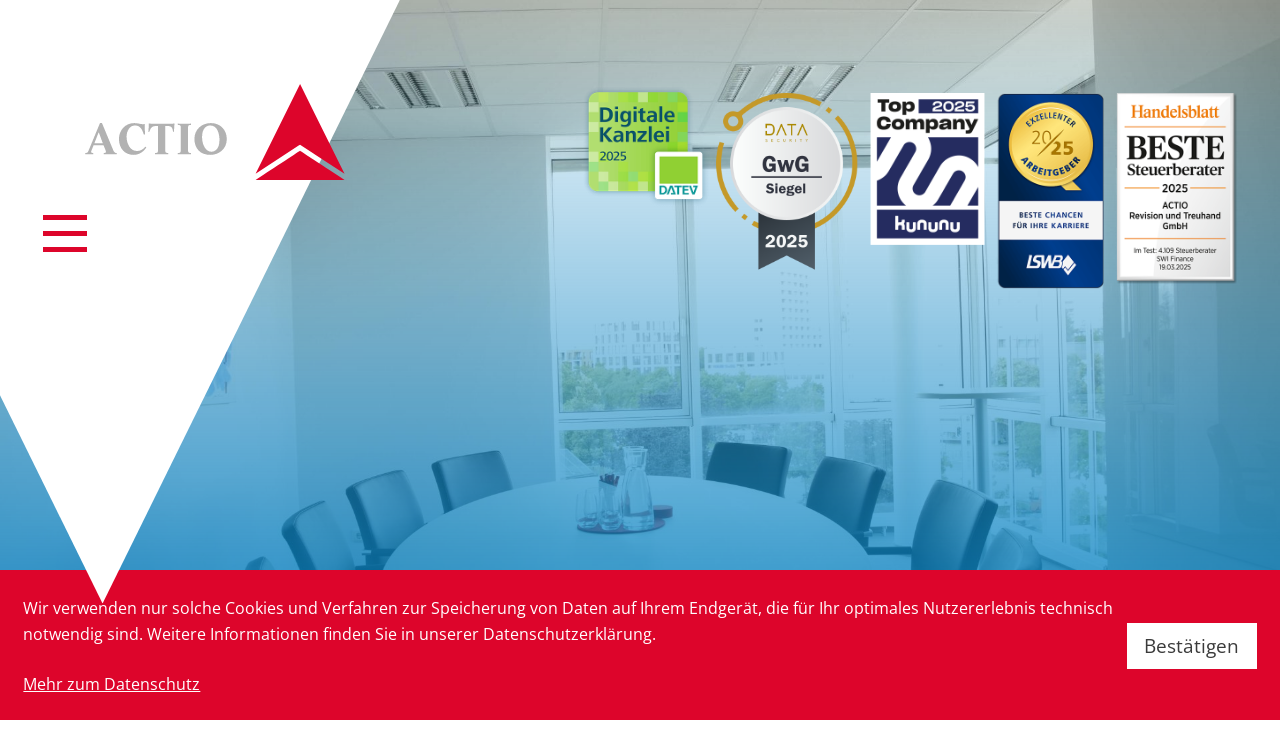

--- FILE ---
content_type: text/html; charset=utf-8
request_url: https://www.actio-cpa.de/steuerberatung_muenchen/
body_size: 22595
content:

    <!DOCTYPE html>
<html class="no_js" lang="de">
    <head>
    <!--htdig_noindex_follow-->
    <meta charset="UTF-8"/>
    <meta content="telephone=no" name="format-detection"/>
    <meta content="width=device-width, initial-scale=1, viewport-fit=cover" name="viewport"/>

    

    <meta name="author" content="ACTIO Revision und Treuhand GmbH Steuerberatungsgesellschaft">


    
        <meta content="Steuerberatung München" property="og:title">
    

    
        <meta content="Erfahrene Steuerberatung München 👉 Beratung aus Expertenhand. Wir bieten umfassende steuerliche Beratung für Unternehmer und Privatpersonen." property="og:description" >
    





    
        <meta content="https://www.actio-cpa.de/static/content/e126/e132/company_logo_social_media/ger/socialmedia-logo-1200x630.jpg?checksum=c67b214e8d5ec186ad958e94c7408b0a2da74047" property="og:image" >
        <meta content="1200" property="og:image:width">
        <meta content="630" property="og:image:height">
    





    
        
            

                
                    <link href="https://www.actio-cpa.de/atom_steuernews_fuer_mandanten.xml" rel="alternate" title="Steuernews für Mandanten, actio-cpa.de" type="application/rss+xml">
                
            
        
            

                
            
        
            

                
                    <link href="https://www.actio-cpa.de/atom_steuernews_fuer_aerzte.xml" rel="alternate" title="Steuernews für Ärzte, actio-cpa.de" type="application/rss+xml">
                
            
        
            

                
            
        
            

                
            
        
            

                
                    <link href="https://www.actio-cpa.de/atom_gastronews.xml" rel="alternate" title="Steuernews für Gastronomie, actio-cpa.de" type="application/rss+xml">
                
            
        
            

                
            
        
    


    
        <meta content="#0b84c4" name="theme-color">
        <meta content="#0b84c4" name="msapplication-TileColor">
        <meta content="#0b84c4" name="apple-mobile-web-app-status-bar-style">
    

    
        <meta content="https://www.actio-cpa.de/static/content/e126/e132/company_icon/ger/company_icon_512x512_w310_h310_q90_png.png?checksum=0447ef3675a0c3163bd5a40652a547f79de3cce9" name="msapplication-TileImage">
        <link href="https://www.actio-cpa.de/static/content/e126/e132/company_icon/ger/company_icon_512x512_w180_h180_q90_png.png?checksum=0447ef3675a0c3163bd5a40652a547f79de3cce9" rel="apple-touch-icon">
        <link href="https://www.actio-cpa.de/static/content/e126/e132/favicon/ger/favicon_32x32.png?checksum=5d09c0f89770f67ec87e5978fb3fa27312049b2b" rel="icon" type="image/png">
    
<link rel="stylesheet" href="https://www.actio-cpa.de/static/generated/styles/default.css?timestamp=1695197622"><link rel="stylesheet" href="https://www.actio-cpa.de/static/generated/styles/fonts.css?timestamp=1695197622"> <link rel="stylesheet" id="frc-style" href="https://www.actio-cpa.de/static/generated/styles/friendly_captcha.css?timestamp=1695197622"><link rel="stylesheet" media="screen" href="https://www.actio-cpa.de/static/generated/styles/keyframes.css?timestamp=1695197622"><link rel="stylesheet" media="print" href="https://www.actio-cpa.de/static/generated/styles/print.css?timestamp=1695197621"><link rel="stylesheet" media="screen" href="https://www.actio-cpa.de/static/generated/styles/screen.css?timestamp=1764853184"><script>
    var domain               = 'actio-cpa.de',
        path                 = '/';
</script>

<script type="module" crossorigin src="/cdn/onlinetools-ui/index.js"></script> <script>
    

    function matomo_tracking() {
      const selectors = [
        {selector: '[href^="mailto:"]', category: 'E-Mail', action: 'Klick auf verlinkte E-Mailadresse', label: el => el.getAttribute('href').replace('mailto:', '')},
        {selector: '[href^="tel:"]', category: 'Telefon', action: 'Klick auf verlinkte Telefonnummer', label: el => el.getAttribute('href').replace('tel:', '')},
        {selector: '[href$=".vcf"]', category: 'vCard', action: 'Vcard heruntergeladen', label: el => el.getAttribute('data-info')},
        {selector: '[href*=".doc"], [href*=".docx"], [href*=".xls"], [href*=".xlsx"], [href*=".pdf"], [href*=".zip"]', category: 'Downloads', action: 'Download', label: el => el.getAttribute('href')},
        {selector: '[href^="whatsapp"]', category: 'WhatsApp', action: el => el.getAttribute('data-info') + ' angeklickt', label: el => el.getAttribute('href')},
        {selector: '[href*="instagram"]', category: 'Instagram', action: 'Instagram Verlinkung aufgerufen', label: el => el.getAttribute('href')},
        {selector: '[href*="linkedin"]', category: 'LinkedIn', action: 'LinkedIn Verlinkung aufgerufen', label: el => el.getAttribute('href')},
        {selector: '[href$="facebook"], [href$="facebook/"]', category: 'Facebook', action: 'Facebook Verlinkung aufgerufen', label: el => el.getAttribute('href')},
        {selector: '[href*="facebook.com/sharer.php"]', category: 'Facebook', action: 'Facebook Share-Funktion aufgerufen', label: el => el.getAttribute('href')},
        {selector: '[href$="twitter"], [href$="twitter/"]', category: 'Twitter', action: 'Twitter Verlinkung aufgerufen', label: el => el.getAttribute('href')},
        {selector: '[href*="twitter.com/intent/tweet"]', category: 'Twitter', action: 'Twitter Share-Funktion aufgerufen', label: el => el.getAttribute('href')},
        {selector: '[href*="rechner.atikon."]', category: 'Onlinetool', action: el => el.getAttribute('title') + ' aufgerufen', label: el => el.getAttribute('href')}
      ];

          selectors.forEach(({selector, category, action, label}) => {
            const elements = document.querySelectorAll(selector);
            elements.forEach(el => {
              el.addEventListener('mousedown', () => {
                _paq.push(['trackEvent', category, action instanceof Function ? action(el) : action, label(el)]);
              });
              if (category === 'E-Mail') {
                el.addEventListener('copy', () => {
                  _paq.push(['trackEvent', category, action instanceof Function ? action(el) : action, label(el)]);
                });
              }
            });
          });

        if (document.querySelector('.confirm_page')) {
            _paq.push(['trackEvent', 'Formulare', 'Formular versendet', location.href]);
        }

    }

    

    var _paq = window._paq = window._paq || [];
    _paq.push(["setDoNotTrack", true]);
    _paq.push(['trackPageView']);
    _paq.push(['enableLinkTracking']);

    (function() {
        var u="//actio-cpa.de/";
        _paq.push(['disableCookies']);
        _paq.push(['setTrackerUrl', u+'matomo.php']);
        _paq.push(['setSiteId', '87']);
        var d=document, g=d.createElement('script'), s=d.getElementsByTagName('script')[0];
        g.async=true; g.src=u+'matomo.js'; s.parentNode.insertBefore(g,s);
    })();


    

    document.addEventListener("DOMContentLoaded", function(event) {
        matomo_tracking();

        var optOut = document.getElementById("matomo-optout");

        if (optOut) {
            function setOptOutText(element) {
                _paq.push([function() {
                    element.checked = !this.isUserOptedOut();
                    document.querySelector('label[for=matomo-optout] span').innerText = this.isUserOptedOut()
                    ? 'Der statistischen Erfassung meines Besuches zustimmen.'
                    : 'Statistische Erfassung meines Besuches aktiv. Widersprechen?';
                }]);
            }

            optOut.addEventListener("click", function() {
                if (this.checked) {
                    _paq.push(['forgetUserOptOut']);
                } else {
                    _paq.push(['optUserOut']);
                }
                setOptOutText(optOut);
            });
            setOptOutText(optOut);
        }
    });
</script>
    <script type="text/javascript">

        var is_ie6    = navigator.userAgent.indexOf('MSIE 6') !== -1,
        is_ie7        = navigator.userAgent.indexOf('MSIE 7') !== -1,
        is_lte_10     = false,
        is_ie11       = navigator.userAgent.indexOf('Trident/7.0') > 0,
        document_mode = document.documentMode;

        if (document_mode) {
            is_lte_10 = parseInt(document_mode, 10) === 11 ? false : true;
        }

        if (is_ie6 || is_ie7 || is_lte_10 || is_ie11) {
            var ie10oldonload = window.onload;

            window.onload = function() {

                if (document.cookie.indexOf('ienomore') == -1) {

                    document.body.innerHTML += '<div id="ienomore"><div class="box"><div class="text"><h2>Sie verwenden den Microsoft Internet Explorer. Dieser wird nicht mehr von Microsoft unterstützt.</h2><p>Wir empfehlen Ihnen, auf einen modernen Browser wie Google Chrome, Mozilla Firefox, Safari oder Microsoft Edge umzusteigen. Eine fehlerfreie Darstellung der Website kann nicht gewährleistet werden. <a href="https://www.microsoft.com/de-at/microsoft-365/windows/end-of-ie-support" target="_blank">Weitere Details</a></p><p><a href="#" onclick="javascript:hide_ienomore();">Webseite trotzdem besuchen</a></p></div></div></div>';

                    document.getElementById('ienomore').style.display = 'block';
                    document.body.style.overflow = 'hidden';

                    var head = document.getElementsByTagName('head')[0];
                    var new_style = document.createElement('style');
                    new_style.innerHTML = '#ienomore{background:#fff;clear:both;display:none;height:100%;left:0;line-height:21px;position:fixed;top:0;width:100%;z-index:999999999}#ienomore .box{height:250px;left:50%;margin:-125px 0 0 -275px;position:relative;top:50%;width:550px}#ienomore .browser{float:left;margin-top:17px;width:75px}#ienomore h2,#ienomore p{font-family:Arial;margin:0 0 14px;color:#000}#ienomore h2{font-size:16px;font-weight:700;padding:0}#ienomore p{font-size:14px;font-weight:400}#ienomore a{color:#000;text-decoration:underline}';
                    head.appendChild(new_style);
                }

                if (ie10oldonload) {
                    ie10oldonload();
                }
            }
        }

        function hide_ienomore() {
            document.getElementById('ienomore').style.display = 'none';
            document.body.style.overflow = '';
            document.cookie = 'ienomore; path=/;';
            return false;
        }

    </script>
<link rel="dns-prefetch" href="//rechner.atikon.de/actio-cpa.de">

    <title>
        
            Steuerberatung München
        
    </title>


    

    
        <meta property="DC.Title" content="Steuerberatung München">
    
    


    
        <meta name="robots" content="noodp">
    


    
        <meta name="description" content="Erfahrene Steuerberatung München 👉 Beratung aus Expertenhand. Wir bieten umfassende steuerliche Beratung für Unternehmer und Privatpersonen.">
    

    

    <!--/htdig_noindex_follow-->
</head>

    <body class="">
        <!--htdig_noindex_follow-->
        

    
<input aria-hidden="true" class="hideme_print no_smooth_scroll offcanvas_menu_state visible_for_screen_reader" id="offcanvas_menu_state" type="checkbox">
<div class="offcanvas_menu_wrapper" id="offcanvas_menu_wrapper">
    <label class="offcanvas_menu_overlay" for="offcanvas_menu_state"></label>

    
        

            
                <nav aria-label="Navigationsleiste" class="hideme_print offcanvas_menu" id="offcanvas_menu">
                    <div class="offcanvas_menu_content">
                        <ul aria-controls="main">
            


            <li>
                <a aria-controls="offcanvas_menu_e2" class="no_smooth_scroll" href="https://www.actio-cpa.de/team/ansprechpartner/" title="Team">
                    Team
                </a>


                

                
                    

                        
                            <ul aria-label="Team" id="offcanvas_menu_e2">
                        

                        <li>
                            <a class="" href="https://www.actio-cpa.de/team/ansprechpartner/" title="Ansprechpartner">
                                Ansprechpartner
                            </a>


                            

                            

                        </li>

                        
                    
                
                    

                        

                        <li>
                            <a class="" href="https://www.actio-cpa.de/team/unternehmensfilm/" title="Unternehmensfilm &amp; Podcast">
                                Unternehmensfilm &amp; Podcast
                            </a>


                            

                            

                        </li>

                        
                    
                
                    

                        

                        <li>
                            <a class="" href="https://www.actio-cpa.de/steuerberatungskanzlei_muenchen/" title="Leitbild">
                                Leitbild
                            </a>


                            

                            

                        </li>

                        
                    
                
                    

                        

                        <li>
                            <a class="" href="https://www.actio-cpa.de/impressum/" title="Impressum und Haftung">
                                Impressum
                            </a>


                            

                            

                        </li>

                        
                    
                
                    

                        

                        <li>
                            <a class="" href="https://www.actio-cpa.de/datenschutz/" title="Datenschutzerklärung">
                                Datenschutz
                            </a>


                            

                            

                        </li>

                        
                            </ul>
                        
                    
                
            </li>

            
        
    
        

            


            <li class="active expanded">
                <a aria-controls="offcanvas_menu_e2445" class="active no_smooth_scroll" href="https://www.actio-cpa.de/steuerberatung_muenchen/" title="Leistungen">
                    Leistungen
                </a>


                

                
                    

                        
                            <ul aria-label="Leistungen" id="offcanvas_menu_e2445">
                        

                        <li class="active expanded">
                            <a aria-label="Steuerberatung &amp; Jahresabschluss (Aktuelle Seite)" class="active " href="https://www.actio-cpa.de/steuerberatung_muenchen/" title="Steuerberatung &amp; Jahresabschluss">
                                Steuerberatung &amp; Jahresabschluss
                            </a>


                            

                            

                        </li>

                        
                    
                
                    

                        

                        <li>
                            <a class="" href="https://www.actio-cpa.de/leistungen/wirtschaftspruefung/" title="Wirtschaftsprüfung">
                                Wirtschaftsprüfung
                            </a>


                            

                            

                        </li>

                        
                    
                
                    

                        

                        <li>
                            <a class="" href="https://www.actio-cpa.de/leistungen/sonderpruefungen/" title="Sonderprüfungen &amp; prüfungsnahe Dienstleistungen">
                                Sonderprüfungen &amp; prüfungsnahe Dienstleistungen
                            </a>


                            

                            

                        </li>

                        
                    
                
                    

                        

                        <li>
                            <a class="" href="https://www.actio-cpa.de/leistungen/transaktionen_umwandlungen/" title="Transaktionen &amp; Umwandlungen">
                                Transaktionen &amp; Umwandlungen
                            </a>


                            

                            

                        </li>

                        
                    
                
                    

                        

                        <li>
                            <a class="" href="https://www.actio-cpa.de/leistungen/unternehmensberatung/" title="Unternehmensberatung">
                                Unternehmensberatung
                            </a>


                            

                            

                        </li>

                        
                    
                
                    

                        

                        <li>
                            <a class="" href="https://www.actio-cpa.de/leistungen/sanierung_restrukturierung/" title="Sanierung &amp; Restrukturierung">
                                Sanierung &amp; Restrukturierung
                            </a>


                            

                            

                        </li>

                        
                    
                
                    

                        

                        <li>
                            <a class="" href="https://www.actio-cpa.de/leistungen/pruefer_qualitaetskontrolle/" title="Prüfer für Qualitätskontrolle nach § 57a WPO">
                                Prüfer für Qualitätskontrolle nach § 57a WPO
                            </a>


                            

                            

                        </li>

                        
                            </ul>
                        
                    
                
            </li>

            
        
    
        

            


            <li>
                <a aria-controls="offcanvas_menu_e24" class="no_smooth_scroll" href="https://www.actio-cpa.de/steuerberater_aerzte_muenchen/" title="Branchenschwerpunkte">
                    Branchenschwerpunkte
                </a>


                

                
                    

                        
                            <ul aria-label="Branchenschwerpunkte" id="offcanvas_menu_e24">
                        

                        <li>
                            <a class="" href="https://www.actio-cpa.de/steuerberater_aerzte_muenchen/" title="Steuerberater für Ärzte">
                                Steuerberatung für Ärzte
                            </a>


                            

                            

                        </li>

                        
                    
                
                    

                        

                        <li>
                            <a class="" href="https://www.actio-cpa.de/steuerberater_immobilien_muenchen/" title="Steuerberater für Immobilien">
                                Steuerberatung für Immobilien
                            </a>


                            

                            

                        </li>

                        
                    
                
                    

                        

                        <li>
                            <a class="" href="https://www.actio-cpa.de/steuerberater_gastronomie_muenchen/" title="Steuerberater für Gastronomie">
                                Gastronomie
                            </a>


                            

                            

                        </li>

                        
                            </ul>
                        
                    
                
            </li>

            
        
    
        

            


            <li>
                <a href="https://www.actio-cpa.de/digitale_kanzlei/" title="Digitale Kanzlei">
                    Digitale Kanzlei
                </a>


                

                
            </li>

            
        
    
        

            


            <li>
                <a aria-controls="offcanvas_menu_e6" class="no_smooth_scroll" href="https://www.actio-cpa.de/service/steuerberatung/" title="Service">
                    Service
                </a>


                

                
                    

                        
                            <ul aria-label="Service" id="offcanvas_menu_e6">
                        

                        <li>
                            <a class="" href="https://www.actio-cpa.de/service/steuerberatung/" title="Steuerberatung">
                                Steuerberatung
                            </a>


                            

                            

                        </li>

                        
                    
                
                    

                        

                        <li>
                            <a class="" href="https://www.actio-cpa.de/service/gruendung/" title="Gründungsberatung">
                                Gründungsberatung
                            </a>


                            

                            

                        </li>

                        
                    
                
                    

                        

                        <li>
                            <a class="" href="https://www.actio-cpa.de/service/finanzbuchhaltung/" title="Finanzbuchhaltung">
                                Finanzbuchhaltung
                            </a>


                            

                            

                        </li>

                        
                    
                
                    

                        

                        <li>
                            <a class="" href="https://www.actio-cpa.de/service/lohnbuchhaltung/" title="Lohnbuchhaltung">
                                Lohnbuchhaltung
                            </a>


                            

                            

                        </li>

                        
                    
                
                    

                        

                        <li>
                            <a class="" href="https://www.actio-cpa.de/service/rechtsformgestaltung/" title="Rechtsformgestaltung">
                                Rechtsformgestaltung
                            </a>


                            

                            

                        </li>

                        
                    
                
                    

                        

                        <li>
                            <a class="" href="https://www.actio-cpa.de/service/nachfolgeberatung/" title="Nachfolgeberatung">
                                Nachfolgeberatung
                            </a>


                            

                            

                        </li>

                        
                    
                
                    

                        

                        <li>
                            <a class="" href="https://www.actio-cpa.de/onlinetools/" title="Online-Tools">
                                Online-Tools
                            </a>


                            

                            

                        </li>

                        
                    
                
                    

                        

                        <li>
                            <a class="" href="https://www.actio-cpa.de/service/videos/" title="Videos">
                                Videos
                            </a>


                            

                            

                        </li>

                        
                    
                
                    

                        

                        <li>
                            <a class="" href="https://www.actio-cpa.de/service/links/" title="Links">
                                Links
                            </a>


                            

                            

                        </li>

                        
                            </ul>
                        
                    
                
            </li>

            
        
    
        

            


            <li>
                <a aria-controls="offcanvas_menu_e25" class="no_smooth_scroll" href="https://www.actio-cpa.de/news_mandanten/" title="Aktuelles">
                    Aktuelles
                </a>


                

                
                    

                        
                            <ul aria-label="Aktuelles" id="offcanvas_menu_e25">
                        

                        <li>
                            <a class="" href="https://www.actio-cpa.de/news_mandanten/" title="Steuernews für Mandanten">
                                Steuernews für Mandanten
                            </a>


                            

                            

                        </li>

                        
                    
                
                    

                        

                        <li>
                            <a class="" href="https://www.actio-cpa.de/news_aerzte/" title="Steuernews für Ärzte">
                                Steuernews für Ärzte
                            </a>


                            

                            

                        </li>

                        
                    
                
                    

                        

                        <li>
                            <a class="" href="https://www.actio-cpa.de/news_gastronomie/" title="Steuernews für Gastronomie">
                                Steuernews für Gastronomie
                            </a>


                            

                            

                        </li>

                        
                    
                
                    

                        

                        <li>
                            <a class="" href="https://www.actio-cpa.de/aktuelles/checkliste_zum_jahreswechsel/" title="Checkliste zum Jahreswechsel">
                                Checkliste zum Jahreswechsel
                            </a>


                            

                            

                        </li>

                        
                    
                
                    

                        

                        <li>
                            <a class="" href="https://www.actio-cpa.de/news_tv/januar_2026/wann_liegt_eine_doppelte_haushaltsf%C3%BChrung_vor_/" title="Steuernews-TV">
                                Steuernews-TV
                            </a>


                            

                            

                        </li>

                        
                    
                
                    

                        

                        <li>
                            <a class="" href="https://www.actio-cpa.de/thema/" title="Themenregister">
                                Themenregister
                            </a>


                            

                            

                        </li>

                        
                    
                
                    

                        

                        <li>
                            <a class="" href="https://www.actio-cpa.de/aktuelles/newsletteranmeldung/" title="Anmeldung zum Newsletter">
                                Anmeldung zum Newsletter
                            </a>


                            

                            

                        </li>

                        
                            </ul>
                        
                    
                
            </li>

            
        
    
        

            


            <li>
                <a aria-controls="offcanvas_menu_e4" class="no_smooth_scroll" href="https://www.actio-cpa.de/akademie/" title="Karriere">
                    Karriere
                </a>


                

                
                    

                        
                            <ul aria-label="Karriere" id="offcanvas_menu_e4">
                        

                        <li>
                            <a class="" href="https://www.actio-cpa.de/akademie/" title="ACTIO Akademie">
                                ACTIO Akademie
                            </a>


                            

                            

                        </li>

                        
                    
                
                    

                        

                        <li>
                            <a class="" href="https://www.actio-cpa.de/karriere/warum_zu_uns/" title="Warum zu uns?">
                                Warum zu uns?
                            </a>


                            

                            

                        </li>

                        
                    
                
                    

                        

                        <li>
                            <a class="" href="https://www.actio-cpa.de/karriere/ihre_vorteile/" title="Ihre Vorteile">
                                Ihre Vorteile
                            </a>


                            

                            

                        </li>

                        
                    
                
                    

                        

                        <li>
                            <a class="" href="https://www.actio-cpa.de/karriere/offene_stellen/" title="Offene Stellen">
                                Offene Stellen
                            </a>


                            

                            

                        </li>

                        
                    
                
                    

                        

                        <li>
                            <a class="" href="https://www.actio-cpa.de/karriere/blitzbewerbung/" title="Blitzbewerbung">
                                Blitzbewerbung
                            </a>


                            

                            

                        </li>

                        
                    
                
                    

                        

                        <li>
                            <a class="" href="https://www.actio-cpa.de/karriere/wir_stellen_uns_vor/" title="Unternehmensfilm / Wir stellen uns vor">
                                Unternehmensfilm &amp; Podcast
                            </a>


                            

                            

                        </li>

                        
                            </ul>
                        
                    
                
            </li>

            
        
    
        

            


            <li>
                <a aria-controls="offcanvas_menu_e5" class="no_smooth_scroll" href="https://www.actio-cpa.de/steuerkanzlei_muenchen/" title="Kontakt">
                    Kontakt
                </a>


                

                
                    

                        
                            <ul aria-label="Kontakt" id="offcanvas_menu_e5">
                        

                        <li>
                            <a class="" href="https://www.actio-cpa.de/steuerkanzlei_muenchen/" title="Adresse und Anfahrt">
                                Adresse und Anfahrt
                            </a>


                            

                            

                        </li>

                        
                    
                
                    

                        

                        <li>
                            <a class="" href="https://www.actio-cpa.de/steuerberater_muenchen_forstenried_fuerstenried/" title="Kontaktformular">
                                Kontaktformular
                            </a>


                            

                            

                        </li>

                        
                    
                
                    

                        

                        <li>
                            <a class="" href="https://www.actio-cpa.de/kontakt/bewertung_abgeben/" title="Bewerten Sie uns auf Google!">
                                Bewerten Sie uns auf Google!
                            </a>


                            

                            

                        </li>

                        
                            </ul>
                        
                    
                
            </li>

            
        
    
        

            


            <li>
                <a href="https://www.actio-cpa.de/karriere/offene_stellen/" title="Offene Stellen">
                    Offene Stellen
                </a>


                

                
            </li>

            
                        </ul>
                        <div class="wrap-ofc-bottom">
                            <nav class="functions">
                                <ul>
                                    <li>
    <p><strong>Kontaktieren Sie uns!</strong></p>
</li>

    <li>
        <a aria-label="Telefon: +49897451560" class="f_call" href="tel:+49897451560" role="button" title="Telefon: +49897451560">
            <span class="icon">
                <svg xmlns="http://www.w3.org/2000/svg" xml:space="preserve" viewBox="0 0 44 44"><path d="M43.996 40.602v-7.907c0-1.466-2.204-2.024-3.225-2.2-.867-.145-8.945-2.346-10.41-.868-1.467 1.478-4.252 5.28-5.43 5.28-3.22 0-14.514-11.44-15.833-15.839-.338-1.122 3.812-3.959 5.281-5.428s-.735-9.543-.868-10.411c-.17-1.024-.734-3.225-2.2-3.225H3.375C2.797.004 0-.285 0 3.82c0 9.46 5.313 19.503 12.994 27.184C20.672 38.685 30.722 44 40.178 44c4.101-.026 3.818-2.814 3.818-3.398z"/></svg>
            </span>
            <span aria-hidden="true" class="text">
                +49 89 74 51 56 0
            </span>
        </a>
    </li>
<li>
    <a aria-label="E-Mail: info@actio-cpa.de" class="f_email nobreak nohyphens" href="mailto:info@actio-cpa.de" title="E-Mail: info@actio-cpa.de">
        <span class="icon">
            <svg xmlns="http://www.w3.org/2000/svg" xml:space="preserve" viewBox="0 0 44 44"><path d="m24.314 25.304 18.022-12.366a4.161 4.161 0 0 0-2.317-7.48H3.976a4.161 4.161 0 0 0-2.316 7.48L19.68 25.309c1.39.98 3.246.978 4.633-.005zM43.906 34.807c.063-.308.094-.621.094-.935V15.659l-11.501 7.747 11.407 11.401zM11.707 23.551 0 15.659v18.234c0 .41.054.82.161 1.216L11.707 23.55z"/><path d="m29.726 25.272-4.958 3.335a4.967 4.967 0 0 1-5.561 0l-4.725-3.188L2.116 37.774a4.64 4.64 0 0 0 2.571.769h34.63c1 0 1.971-.322 2.773-.917L29.726 25.272z"/></svg>
        </span>
        <span class="text">
            info@actio-cpa.de
        </span>
    </a>
</li>
                                </ul>
                            </nav>
                            <div class="hideme_print social_media_links">
    <a class="visible_for_screen_reader">
        Unsere Social-Media Auftritte
    </a>

    <ul>
        

    <li>
        <a aria-label="Werden Sie Fan auf Facebook!" class="facebook" rel="nofollow noopener" target="_blank" href="https://www.actio-cpa.de/facebook" title="Werden Sie Fan auf Facebook!">
            <span class="icon">
                <svg viewBox="0 0 1024 1024" xmlns="http://www.w3.org/2000/svg">
    <path d="M1024 512C1024 229.2 794.8 0 512 0S0 229.2 0 512c0 255.6 187.2 467.4 432 505.8V660H302V512h130V399.2C432 270.9 508.4 200 625.4 200c56 0 114.6 10 114.6 10v126h-64.6c-63.6 0-83.4 39.5-83.4 80v96h142l-22.7 148H592v357.8c244.8-38.4 432-250.2 432-505.8z" fill="#1877f2"/><path d="M711.3 660L734 512H592v-96c0-40.5 19.8-80 83.4-80H740V210s-58.6-10-114.6-10c-117 0-193.4 70.9-193.4 199.2V512H302v148h130v357.8c26.1 4.1 52.8 6.2 80 6.2s53.9-2.1 80-6.2V660h119.3z" fill="#fff"/>
</svg>

            </span>
        </a>
    </li>


    <li>
        <a aria-label="Folgen Sie uns auf Instagram!" class="instagram" rel="nofollow noopener" target="_blank" href="https://www.actio-cpa.de/instagram" title="Folgen Sie uns auf Instagram!">
            <span class="icon">
                <svg version="1.1" xmlns="http://www.w3.org/2000/svg" xmlns:xlink="http://www.w3.org/1999/xlink" x="0px" y="0px"
     viewBox="0 0 512 512" enable-background="new 0 0 512 512" xml:space="preserve">
    <g>
        <path fill="#EF0075" d="M256,46.1c68.39999,0,76.5,0.3,103.39999,1.5c25,1.1,38.5,5.3,47.5,8.8
            c11.89999,4.6,20.5,10.2,29.39999,19.1c9,9,14.5,17.5,19.20001,29.4c3.5,9,7.70001,22.6,8.79999,47.49999
            c1.20001,27,1.5,35.10001,1.5,103.39999s-0.29999,76.5-1.5,103.39999c-1.10001,25-5.29999,38.5-8.79999,47.5
            c-4.60001,11.89999-10.20001,20.5-19.10001,29.39999c-9,9-17.5,14.5-29.39999,19.20001c-9,3.5-22.60001,7.70001-47.5,8.79999
            c-27,1.20001-35.10001,1.5-103.39999,1.5s-76.5-0.29999-103.39999-1.5c-25-1.10001-38.5-5.29999-47.5-8.79999
            c-11.9-4.60001-20.5-10.20001-29.4-19.10001c-9-9-14.5-17.5-19.2-29.39999c-3.5-9-7.7-22.60001-8.8-47.5
            c-1.2-27-1.5-35.10001-1.5-103.39999s0.3-76.5,1.5-103.39999c1.1-25,5.3-38.5,8.8-47.5c4.6-11.9,10.2-20.5,19.1-29.4
            c9-9,17.5-14.5,29.4-19.2c9-3.5,22.6-7.7,47.49999-8.8C179.5,46.4,187.60001,46.1,256,46.1 M256,0c-69.5,0-78.2,0.3-105.5,1.5
            c-27.2,1.2-45.9,5.6-62.1,11.9C71.5,20,57.2,28.7,43,43C28.7,57.2,20,71.5,13.4,88.3c-6.3,16.3-10.7,34.9-11.9,62.09999
            C0.3,177.8,0,186.5,0,256s0.3,78.20001,1.5,105.5c1.2,27.20001,5.6,45.89999,11.9,62.10001C20,440.5,28.7,454.79999,43,469
            c14.2,14.20001,28.5,23,45.3,29.5c16.3,6.29999,34.9,10.70001,62.09999,11.89999c27.3,1.20001,36,1.5,105.5,1.5
            s78.19998-0.29999,105.5-1.5c27.20001-1.20001,45.89999-5.60001,62.10001-11.89999c16.79999-6.5,31.10001-15.29999,45.29999-29.5
            c14.20001-14.20001,23-28.5,29.5-45.29999c6.29999-16.29999,10.70001-34.89999,11.89999-62.10001
            c1.20001-27.29999,1.5-36,1.5-105.5s-0.29999-78.2-1.5-105.5c-1.20001-27.2-5.60001-45.9-11.89999-62.1
            C492,71.5,483.29999,57.2,469,43c-14.20001-14.2-28.5-23-45.29999-29.5c-16.29999-6.3-34.89999-10.7-62.10001-11.9
            C334.20001,0.3,325.5,0,256,0L256,0z"/>
        <path fill="#EF0075" d="M256,124.5c-72.60001,0-131.5,58.89999-131.5,131.5S183.39999,387.5,256,387.5S387.5,328.60001,387.5,256
            S328.60001,124.5,256,124.5z M256,341.29999c-47.10001,0-85.3-38.20001-85.3-85.3s38.2-85.3,85.3-85.3s85.29999,38.2,85.29999,85.3
            S303.10001,341.29999,256,341.29999z"/>
        <circle fill="#EF0075" cx="392.70001" cy="119.3" r="30.7"/>
    </g>
</svg>

            </span>
        </a>
    </li>


    <li>
        <a aria-label="Folgen Sie uns auf LinkedIn!" class="linkedin" rel="nofollow noopener" target="_blank" href="https://www.actio-cpa.de/linkedin" title="Folgen Sie uns auf LinkedIn!">
            <span class="icon">
                <svg version="1.1" xmlns="http://www.w3.org/2000/svg" xmlns:xlink="http://www.w3.org/1999/xlink" x="0px" y="0px" viewBox="0 0 23.3984 18" enable-background="new 0 0 23.3984 18" xml:space="preserve">
    <g>
        <path fill="#0065A1" d="M16.667,0.00049H1.32715C0.59473,0.00049,0,0.58154,0,1.29736V16.7021C0,17.4199,0.59473,18,1.32715,18
        H16.667C17.4004,18,18,17.4199,18,16.7021V1.29736C18,0.58154,17.4004,0.00049,16.667,0.00049z"/>
        <path fill="#FFFFFF" d="M2.66699,6.74902h2.67285v8.58988H2.66699V6.74902z M4.00391,2.47852
        c0.85351,0,1.54785,0.69384,1.54785,1.54736c0,0.85498-0.69434,1.54834-1.54785,1.54834
        c-0.85743,0-1.54883-0.69336-1.54883-1.54834C2.45508,3.17236,3.14648,2.47852,4.00391,2.47852"/>
        <path fill="#FFFFFF" d="M7.01367,6.74902h2.55957v1.17334h0.03614c0.35644-0.67529,1.22752-1.3872,2.52632-1.3872
        c2.7022,0,3.2012,1.7788,3.2012,4.09274v4.711h-2.667v-4.1768c0-0.9971-0.0195-2.27782-1.3877-2.27782
        c-1.38962,0-1.60154,1.08447-1.60154,2.20462v4.25H7.01367V6.74902z"/>
    </g>
    <polygon points="19.1934,13.4258 19.8076,13.4258 19.8076,15.3389 20.1416,15.3389 20.1416,13.4258 20.7539,13.4258
    20.7539,13.0928 19.1934,13.0928"/>
    <polygon points="22.9229,13.0928 22.2676,14.7412 21.6133,13.0928 21.1377,13.0928 21.1377,15.3389 21.4697,15.3389
    21.4697,13.6299 22.1572,15.3389 22.3789,15.3389 23.0664,13.6299 23.0664,15.3389 23.3984,15.3389 23.3984,13.0928"/>
</svg>

            </span>
        </a>
    </li>


    <li>
        <a aria-label="Besuchen Sie unseren Video-Kanal!" class="video" href="https://www.actio-cpa.de/videos" title="Besuchen Sie unseren Video-Kanal!">
            <span class="icon">
                <svg xmlns="http://www.w3.org/2000/svg" xml:space="preserve" viewBox="0 0 44 44"><path d="M22 5.909C13.113 5.909 5.909 13.113 5.909 22S13.113 38.091 22 38.091 38.091 30.887 38.091 22 30.887 5.909 22 5.909zm-4.913 22.825V15.265L28.759 22l-11.672 6.734z"/><path d="M22 0C9.85 0 0 9.85 0 22s9.85 22 22 22 22-9.85 22-22S34.15 0 22 0zm.032 40.62c-10.266 0-18.588-8.323-18.587-18.589 0-10.266 8.323-18.588 18.589-18.587 10.265 0 18.587 8.323 18.587 18.588 0 10.266-8.322 18.588-18.588 18.588h-.001z"/></svg>
            </span>
        </a>
    </li>

    </ul>
</div>
                        </div>
                    </div>
                </nav>
            
        
    
</div><a aria-hidden="true" id="top" tabindex="-1" title="Top"></a><a class="hideme_print visible_for_screen_reader">
    Seitenbereiche
</a>

<ul class="bypass_links hideme_print">
    
<li><a href="#contents" accesskey="1" title="zum Inhalt">zum Inhalt (<span class="nobreak" lang="en">Accesskey 1</span>)</a></li>
<li><a href="#navigation" accesskey="2" title="zur Hauptnavigation">zur Hauptnavigation (<span class="nobreak" lang="en">Accesskey 2</span>)</a></li>
    
    <li><a href="#aside" accesskey="3" title="zu den Zusatzinformationen">zu den Zusatzinformationen (<span class="nobreak" lang="en">Accesskey 3</span>)</a></li>

</ul>

        <div class="page_wrapper">
            <header aria-label="Kopfzeile" role="banner">
                <div class="wrap-top">
                    <div class="container">
                        <div class="wrap-menu">
                            <div class="container">
                                <div class="wrap-logo">
                                    

    
        

            
                
                    <a aria-label="zur Startseite" class="company_logo company_logo_1" href="https://www.actio-cpa.de/" title="zur Startseite">

                        <div aria-labelledby="company_logo_title_1" class="img_container" role="img">
                            <div class="img_resize" style="padding-bottom: 27.9%;">
                                <svg xmlns="http://www.w3.org/2000/svg" viewBox="0 0 338 125" style="pointer-events: none; display: block;">
                                    <title id="company_logo_title_1">Logo: ACTIO</title>
                                    
        <path d="m276.992 80.191 1.835-1.199 57.744 38.024L278.827 0l-57.751 117.016z" style="fill:#dd052b"/>
        <path d="M219.655 125.916H338c-12.736-8.38-56.23-37.025-59.178-38.965-2.946 1.94-46.447 30.586-59.167 38.965" style="fill:#dd052b"/>
        <path d="m17.321 62.73-5.57 14.314h10.862L17.32 62.73zm-6.683 17.098-2.174 5.457c-.445 1.168-1 2.563-1 3.007 0 .67.054 1.282 2.895 1.671v1.67c-1.781-.278-3.564-.278-5.347-.278-1.67 0-3.285 0-5.012.278v-1.67c2.562-.334 3.062-.613 4.008-2.895l14.984-36.2h2.563l14.367 34.64c1.336 3.173 2.283 4.455 4.677 4.455v1.67c-2.84-.278-5.68-.278-8.52-.278-2.73 0-5.458 0-8.188.278v-1.67c2.285-.39 2.844-.723 2.844-1.727 0-.833-.502-1.894-.95-3.061l-2.117-5.347h-13.03zM75.907 65.849c-1.837-5.959-4.23-11.863-11.527-11.863-7.241 0-10.86 7.908-10.86 14.483 0 8.406 4.066 18.82 13.643 18.82 4.177 0 8.188-2.336 10.639-5.68l1.335 1.004c-3.284 5.347-9.3 9.688-16.372 9.688-11.64 0-19.16-8.352-19.16-20.829 0-10.913 7.964-20.604 19.883-20.604 2.34 0 4.622.39 6.685.836 1.557.334 3.005.61 4.176.61.945 0 1.78-.054 2.618-.221.11 4.677.277 9.242.612 13.756h-1.672zM94.286 54.655c-6.573-.166-9.245.833-11.14 7.462h-1.447c.448-3.063.67-6.458.67-10.583 5.623.282 11.304.282 16.984.282 5.513 0 10.971 0 16.483-.282-.444 3.121-.665 7.408-.665 10.583h-1.337c-.837-7.462-3.344-7.462-10.025-7.462v30.963c0 3.174 0 4.067 3.897 4.348v1.667c-2.84-.278-5.791-.278-8.744-.278-2.84 0-5.68 0-8.574.278v-1.667c3.898-.28 3.898-1.174 3.898-4.348V54.655zM123.858 57.55c0-3.173 0-4.065-3.898-4.343v-1.67c2.894.276 5.734.276 8.63.276 2.897 0 5.737 0 8.688-.276v1.67c-3.898.278-3.898 1.17-3.898 4.343v28.068c0 3.177 0 4.069 3.898 4.345v1.673c-2.84-.281-5.791-.281-8.744-.281-2.84 0-5.68 0-8.574.28v-1.672c3.898-.276 3.898-1.168 3.898-4.345V57.55zM162.116 53.988c-4.177 0-10.582 2.892-10.582 15.09 0 10.805 5.291 19.1 12.03 19.1 4.176 0 10.58-2.893 10.58-15.088 0-7.187-2.059-19.102-12.028-19.102m.056 38.313c-13.03 0-20.551-8.352-20.551-20.826 0-12.255 9.413-20.607 21.498-20.607 12.53 0 20.549 9.356 20.549 20.829 0 12.252-9.412 20.604-21.496 20.604" style="fill:#b2b2b2"/>
    
                                </svg>
                            </div>
                        </div>

                    </a>
                
            

            
        
    

                                    <div id="navigation">
                                        <div class="hideme_print toggle_offcanvas_menu">
    <label aria-hidden="true" for="offcanvas_menu_state">
        <span class="icon">
            <span class="line line_1"></span>
            <span class="line line_2"></span>
            <span class="line line_3"></span>
        </span>
    </label>
    <a aria-controls="offcanvas_menu" aria-label="Menü öffnen" class="no_smooth_scroll open_offcanvas_menu" href="#offcanvas_menu_state" role="button" title="Menü öffnen"></a>
    <a aria-controls="offcanvas_menu" aria-label="Menü schließen" class="close_offcanvas_menu no_smooth_scroll" href="#" role="button" title="Menü schließen"></a>
</div>
                                    </div>
                                    <img alt="" class="menu_triangle hideme_print" height="670" loading="lazy" src="https://www.actio-cpa.de/static/common/images/menu_triangle.svg" width="380">
                                    
                                </div>
                            </div>
                        </div>
                        <div class="wrap-stuff">
                            <div class="hideme_print wrap-quality">
    <img alt="Siegel: DATEV Digitale Kanzlei 2023" class="datev" height="139" loading="lazy" src="https://www.actio-cpa.de/static/common/images/siegel/siegel_datev_digitalekanzlei.png" width="147">
    <img alt="Siegel: DATA Security GwG-Siegel 2025" class="gwg" height="200" loading="lazy" src="https://www.actio-cpa.de/static/common/images/siegel/DATA_Security_ds_gwg_2025.png" width="160">
    <img alt="Siegel: Kununu Top 2023 Company" height="172" loading="lazy" src="https://www.actio-cpa.de/static/common/images/siegel/siegel_kununu.png" width="129">
    <img alt="Siegel: LSWB Exzellenter Arbeitgeber 2023" height="222" loading="lazy" src="https://www.actio-cpa.de/static/common/images/siegel/siegel_lswb.png" width="120">
    <img alt="Siegel: Handelsblatt BESTE Steuerberater 2023" class="last" height="225" loading="lazy" src="https://www.actio-cpa.de/static/common/images/siegel/siegel_handelsblatt.png" width="136">
</div>
                            <div>
                                <div class="slogan">
                                    

    
        

            
                

                    

                    
    

    

    

    

    

    
        

    <div class="headline hideme_print">
        <p class="style_h1">
            
                Klarheit für Ihr Business
            
        </p>
    </div>

    


                    
                
            
        
    

                                </div>
                                <nav class="functions hideme_print">
                                    <ul>
                                        <li>
    <p><strong>Kontaktieren Sie uns!</strong></p>
</li>

    <li>
        <a aria-label="Telefon: +49897451560" class="f_call" href="tel:+49897451560" role="button" title="Telefon: +49897451560">
            <span class="icon">
                <svg xmlns="http://www.w3.org/2000/svg" xml:space="preserve" viewBox="0 0 44 44"><path d="M43.996 40.602v-7.907c0-1.466-2.204-2.024-3.225-2.2-.867-.145-8.945-2.346-10.41-.868-1.467 1.478-4.252 5.28-5.43 5.28-3.22 0-14.514-11.44-15.833-15.839-.338-1.122 3.812-3.959 5.281-5.428s-.735-9.543-.868-10.411c-.17-1.024-.734-3.225-2.2-3.225H3.375C2.797.004 0-.285 0 3.82c0 9.46 5.313 19.503 12.994 27.184C20.672 38.685 30.722 44 40.178 44c4.101-.026 3.818-2.814 3.818-3.398z"/></svg>
            </span>
            <span aria-hidden="true" class="text">
                +49 89 74 51 56 0
            </span>
        </a>
    </li>
<li>
    <a aria-label="E-Mail: info@actio-cpa.de" class="f_email nobreak nohyphens" href="mailto:info@actio-cpa.de" title="E-Mail: info@actio-cpa.de">
        <span class="icon">
            <svg xmlns="http://www.w3.org/2000/svg" xml:space="preserve" viewBox="0 0 44 44"><path d="m24.314 25.304 18.022-12.366a4.161 4.161 0 0 0-2.317-7.48H3.976a4.161 4.161 0 0 0-2.316 7.48L19.68 25.309c1.39.98 3.246.978 4.633-.005zM43.906 34.807c.063-.308.094-.621.094-.935V15.659l-11.501 7.747 11.407 11.401zM11.707 23.551 0 15.659v18.234c0 .41.054.82.161 1.216L11.707 23.55z"/><path d="m29.726 25.272-4.958 3.335a4.967 4.967 0 0 1-5.561 0l-4.725-3.188L2.116 37.774a4.64 4.64 0 0 0 2.571.769h34.63c1 0 1.971-.322 2.773-.917L29.726 25.272z"/></svg>
        </span>
        <span class="text">
            info@actio-cpa.de
        </span>
    </a>
</li>
                                    </ul>
                                </nav>
                            </div>
                        </div>
                    </div>
                    <div class="hideme_print wrap-image">
                        
    
        

            
                <div class="header_background hideme_print" id="header_background" style="background-image: url('https://www.actio-cpa.de/static/content/e1/e2445/image_large_2x/ger/header-leistungen_w1919_h0_q80_jpg.jpg?checksum=85cd513495010d5b1f42412ba6f89b4113027c7c');">
                    <a class="hideme" href="https://www.actio-cpa.de/static/content/e1/e2445/image_large_2x/ger/header-leistungen_w1919_h0_q80_jpg.jpg?checksum=85cd513495010d5b1f42412ba6f89b4113027c7c"></a>
                </div>
            
        
    

                    </div>
                </div>

                <div class="wrap-bottom">
                    <a aria-hidden="true" class="author hideme_print" href="https://www.atikon.com/" rel="nofollow noopener" target="_blank" tabindex="-1" title="Kanzleimarketing">
    <span>by atikon.com</span>
</a>

                    <div class="container">
                        <div class="hideme_print social_media_links">
    <a class="visible_for_screen_reader">
        Unsere Social-Media Auftritte
    </a>

    <ul>
        

    <li>
        <a aria-label="Werden Sie Fan auf Facebook!" class="facebook" rel="nofollow noopener" target="_blank" href="https://www.actio-cpa.de/facebook" title="Werden Sie Fan auf Facebook!">
            <span class="icon">
                <svg viewBox="0 0 1024 1024" xmlns="http://www.w3.org/2000/svg">
    <path d="M1024 512C1024 229.2 794.8 0 512 0S0 229.2 0 512c0 255.6 187.2 467.4 432 505.8V660H302V512h130V399.2C432 270.9 508.4 200 625.4 200c56 0 114.6 10 114.6 10v126h-64.6c-63.6 0-83.4 39.5-83.4 80v96h142l-22.7 148H592v357.8c244.8-38.4 432-250.2 432-505.8z" fill="#1877f2"/><path d="M711.3 660L734 512H592v-96c0-40.5 19.8-80 83.4-80H740V210s-58.6-10-114.6-10c-117 0-193.4 70.9-193.4 199.2V512H302v148h130v357.8c26.1 4.1 52.8 6.2 80 6.2s53.9-2.1 80-6.2V660h119.3z" fill="#fff"/>
</svg>

            </span>
        </a>
    </li>


    <li>
        <a aria-label="Folgen Sie uns auf Instagram!" class="instagram" rel="nofollow noopener" target="_blank" href="https://www.actio-cpa.de/instagram" title="Folgen Sie uns auf Instagram!">
            <span class="icon">
                <svg version="1.1" xmlns="http://www.w3.org/2000/svg" xmlns:xlink="http://www.w3.org/1999/xlink" x="0px" y="0px"
     viewBox="0 0 512 512" enable-background="new 0 0 512 512" xml:space="preserve">
    <g>
        <path fill="#EF0075" d="M256,46.1c68.39999,0,76.5,0.3,103.39999,1.5c25,1.1,38.5,5.3,47.5,8.8
            c11.89999,4.6,20.5,10.2,29.39999,19.1c9,9,14.5,17.5,19.20001,29.4c3.5,9,7.70001,22.6,8.79999,47.49999
            c1.20001,27,1.5,35.10001,1.5,103.39999s-0.29999,76.5-1.5,103.39999c-1.10001,25-5.29999,38.5-8.79999,47.5
            c-4.60001,11.89999-10.20001,20.5-19.10001,29.39999c-9,9-17.5,14.5-29.39999,19.20001c-9,3.5-22.60001,7.70001-47.5,8.79999
            c-27,1.20001-35.10001,1.5-103.39999,1.5s-76.5-0.29999-103.39999-1.5c-25-1.10001-38.5-5.29999-47.5-8.79999
            c-11.9-4.60001-20.5-10.20001-29.4-19.10001c-9-9-14.5-17.5-19.2-29.39999c-3.5-9-7.7-22.60001-8.8-47.5
            c-1.2-27-1.5-35.10001-1.5-103.39999s0.3-76.5,1.5-103.39999c1.1-25,5.3-38.5,8.8-47.5c4.6-11.9,10.2-20.5,19.1-29.4
            c9-9,17.5-14.5,29.4-19.2c9-3.5,22.6-7.7,47.49999-8.8C179.5,46.4,187.60001,46.1,256,46.1 M256,0c-69.5,0-78.2,0.3-105.5,1.5
            c-27.2,1.2-45.9,5.6-62.1,11.9C71.5,20,57.2,28.7,43,43C28.7,57.2,20,71.5,13.4,88.3c-6.3,16.3-10.7,34.9-11.9,62.09999
            C0.3,177.8,0,186.5,0,256s0.3,78.20001,1.5,105.5c1.2,27.20001,5.6,45.89999,11.9,62.10001C20,440.5,28.7,454.79999,43,469
            c14.2,14.20001,28.5,23,45.3,29.5c16.3,6.29999,34.9,10.70001,62.09999,11.89999c27.3,1.20001,36,1.5,105.5,1.5
            s78.19998-0.29999,105.5-1.5c27.20001-1.20001,45.89999-5.60001,62.10001-11.89999c16.79999-6.5,31.10001-15.29999,45.29999-29.5
            c14.20001-14.20001,23-28.5,29.5-45.29999c6.29999-16.29999,10.70001-34.89999,11.89999-62.10001
            c1.20001-27.29999,1.5-36,1.5-105.5s-0.29999-78.2-1.5-105.5c-1.20001-27.2-5.60001-45.9-11.89999-62.1
            C492,71.5,483.29999,57.2,469,43c-14.20001-14.2-28.5-23-45.29999-29.5c-16.29999-6.3-34.89999-10.7-62.10001-11.9
            C334.20001,0.3,325.5,0,256,0L256,0z"/>
        <path fill="#EF0075" d="M256,124.5c-72.60001,0-131.5,58.89999-131.5,131.5S183.39999,387.5,256,387.5S387.5,328.60001,387.5,256
            S328.60001,124.5,256,124.5z M256,341.29999c-47.10001,0-85.3-38.20001-85.3-85.3s38.2-85.3,85.3-85.3s85.29999,38.2,85.29999,85.3
            S303.10001,341.29999,256,341.29999z"/>
        <circle fill="#EF0075" cx="392.70001" cy="119.3" r="30.7"/>
    </g>
</svg>

            </span>
        </a>
    </li>


    <li>
        <a aria-label="Folgen Sie uns auf LinkedIn!" class="linkedin" rel="nofollow noopener" target="_blank" href="https://www.actio-cpa.de/linkedin" title="Folgen Sie uns auf LinkedIn!">
            <span class="icon">
                <svg version="1.1" xmlns="http://www.w3.org/2000/svg" xmlns:xlink="http://www.w3.org/1999/xlink" x="0px" y="0px" viewBox="0 0 23.3984 18" enable-background="new 0 0 23.3984 18" xml:space="preserve">
    <g>
        <path fill="#0065A1" d="M16.667,0.00049H1.32715C0.59473,0.00049,0,0.58154,0,1.29736V16.7021C0,17.4199,0.59473,18,1.32715,18
        H16.667C17.4004,18,18,17.4199,18,16.7021V1.29736C18,0.58154,17.4004,0.00049,16.667,0.00049z"/>
        <path fill="#FFFFFF" d="M2.66699,6.74902h2.67285v8.58988H2.66699V6.74902z M4.00391,2.47852
        c0.85351,0,1.54785,0.69384,1.54785,1.54736c0,0.85498-0.69434,1.54834-1.54785,1.54834
        c-0.85743,0-1.54883-0.69336-1.54883-1.54834C2.45508,3.17236,3.14648,2.47852,4.00391,2.47852"/>
        <path fill="#FFFFFF" d="M7.01367,6.74902h2.55957v1.17334h0.03614c0.35644-0.67529,1.22752-1.3872,2.52632-1.3872
        c2.7022,0,3.2012,1.7788,3.2012,4.09274v4.711h-2.667v-4.1768c0-0.9971-0.0195-2.27782-1.3877-2.27782
        c-1.38962,0-1.60154,1.08447-1.60154,2.20462v4.25H7.01367V6.74902z"/>
    </g>
    <polygon points="19.1934,13.4258 19.8076,13.4258 19.8076,15.3389 20.1416,15.3389 20.1416,13.4258 20.7539,13.4258
    20.7539,13.0928 19.1934,13.0928"/>
    <polygon points="22.9229,13.0928 22.2676,14.7412 21.6133,13.0928 21.1377,13.0928 21.1377,15.3389 21.4697,15.3389
    21.4697,13.6299 22.1572,15.3389 22.3789,15.3389 23.0664,13.6299 23.0664,15.3389 23.3984,15.3389 23.3984,13.0928"/>
</svg>

            </span>
        </a>
    </li>


    <li>
        <a aria-label="Besuchen Sie unseren Video-Kanal!" class="video" href="https://www.actio-cpa.de/videos" title="Besuchen Sie unseren Video-Kanal!">
            <span class="icon">
                <svg xmlns="http://www.w3.org/2000/svg" xml:space="preserve" viewBox="0 0 44 44"><path d="M22 5.909C13.113 5.909 5.909 13.113 5.909 22S13.113 38.091 22 38.091 38.091 30.887 38.091 22 30.887 5.909 22 5.909zm-4.913 22.825V15.265L28.759 22l-11.672 6.734z"/><path d="M22 0C9.85 0 0 9.85 0 22s9.85 22 22 22 22-9.85 22-22S34.15 0 22 0zm.032 40.62c-10.266 0-18.588-8.323-18.587-18.589 0-10.266 8.323-18.588 18.589-18.587 10.265 0 18.587 8.323 18.587 18.588 0 10.266-8.322 18.588-18.588 18.588h-.001z"/></svg>
            </span>
        </a>
    </li>

    </ul>
</div>
                    </div>
                </div>
            </header>

            <div class="wrap-content">
                
                    <div class="container">
                

                    <!--/htdig_noindex_follow-->
                    
                    
    <!--htdig_noindex_follow-->

    <nav aria-label="Positionsanzeige" class="visible_for_screen_reader breadcrumbs hideme_print">
        <a aria-hidden="true" id="breadcrumbs" tabindex="-1">
            <span class="visible_for_screen_reader" id="breadcrumbs_title">Positionsanzeige</span>
        </a>

        <p>Sie sind hier:</p>
        <ol>
            
                <li>
                    <a href="https://www.actio-cpa.de/" title="Startseite">Startseite</a>
                    
                        <span aria-hidden="true" class="separator">»</span>
                    
                </li>
            
                <li>
                    <a href="https://www.actio-cpa.de/steuerberatung_muenchen/" title="Leistungen">Leistungen</a>
                    
                        <span aria-hidden="true" class="separator">»</span>
                    
                </li>
            
                <li>
                    <a href="https://www.actio-cpa.de/steuerberatung_muenchen/" title="Steuerberatung &amp; Jahresabschluss">Steuerberatung &amp; Jahresabschluss</a>
                    
                </li>
            
        </ol>
    </nav>


    

    <script type="application/ld+json">
        {
   "@context" : "https://schema.org/",
   "@type" : "BreadcrumbList",
   "itemListElement" : [
      {
         "@context" : "https://schema.org/",
         "@type" : "ListItem",
         "item" : {
            "@id" : "https://www.actio-cpa.de/",
            "name" : "Startseite"
         },
         "position" : 1
      },
      {
         "@context" : "https://schema.org/",
         "@type" : "ListItem",
         "item" : {
            "@id" : "https://www.actio-cpa.de/steuerberatung_muenchen/",
            "name" : "Leistungen"
         },
         "position" : 2
      },
      {
         "@context" : "https://schema.org/",
         "@type" : "ListItem",
         "item" : {
            "@id" : "https://www.actio-cpa.de/steuerberatung_muenchen/",
            "name" : "Steuerberatung & Jahresabschluss"
         },
         "position" : 3
      }
   ]
}

    </script>


    <!--/htdig_noindex_follow-->
<!--htdig_noindex_follow-->

<a aria-hidden="true" class="hideme_print" id="contents" tabindex="-1">
    <span class="visible_for_screen_reader" id="contents_title">Inhalt</span>
</a>

<!--/htdig_noindex_follow-->


    

        <h1 class="nohyphens" title="Steuerberatung München">
            Steuerberatung &amp; Jahresabschluss
        </h1>
    

                    <!--htdig_noindex_follow-->

                    
                        <div class="row">
                            <div class="span12_xsmall span8_xxlarge">
                    

                    <main aria-label="Inhalt" id="main">
                        <!--/htdig_noindex_follow-->
                        

    

    
    

    

    

    

    

    
        
    
        
            
            <p><strong>Durch unsere langjährige Erfahrung sind wir Ihr optimaler Ansprechpartner für alle steuerlichen Fragen und Angelegenheiten und planen mit Ihnen die Zukunft Ihres Unternehmens. Unsere Experten in München sind immer auf dem aktuellen Wissensstand und kennen alle Details des Steuer- und Abgabenrechts.</strong></p>
<h2>Wir bringen Sie ans Ziel</h2>
<p>Sie möchten Ihre steuerliche Situation optimieren oder benötigen unkomplizierte Hilfe bei Ihrer Steuererklärung? Unsere Experten in München steuern Sie mit viel Know-how und Kompetenz in eine erfolgreiche Zukunft. Profitieren Sie von einem an Ihre Erfordernisse angepassten Leistungspaket. Wir entlasten Sie von Aufgaben rund um die laufend zu führende <a href="https://www.actio-cpa.de/service/finanzbuchhaltung/">Buchhaltung</a>, über <a href="https://www.actio-cpa.de/service/lohnbuchhaltung/">Lohn- und Gehaltsverrechnung</a> bis hin zur Erstellung Ihres Jahresabschlusses.</p>
<h2>Gut informiert in die Zukunft</h2>
<p>Mit Planungsrechnungen unterstützen wir Sie bei Ihrer Unternehmensplanung. Wir berechnen Jahresergebnis sowie steuerliche Belastung und stellen Ihnen Entscheidungshilfen zur Verfügung. Sie können dadurch Ihre Zukunft noch besser planen und Maßnahmen für ein optimales steuerliches Ergebnis setzen. Machen Sie den ersten Schritt in eine erfolgreiche Zukunft, wir beraten Sie gerne. <a href="https://www.actio-cpa.de/steuerkanzlei_muenchen/">Kontaktieren Sie uns per Mail oder telefonisch</a>.</p>
<h3>Profitieren Sie von unserer individuellen Beratung</h3>
<ul>
<li>kontinuierliche Information über bedeutsame Neuerungen im Steuerrecht</li>
<li>Erstellung von Jahresabschlüssen: Bilanz bzw. Einnahmenüberschussrechnung</li>
<li>Steuerplanung zur Optimierung der Steuerbelastung</li>
<li>Aktive Begleitung von Betriebsprüfungen, Lohn- und Sozialversicherungsprüfungen</li>
<li>Vertretung in Steuerstrafverfahren gegenüber der Bußgeld- und Strafsachenstelle</li>
</ul>
<h3>Für Sie erledigt</h3>
<ul>
<li>Erledigung des betrieblichen Rechnungswesens samt Kostenstellenrechnung (laufende Anlage- und <a href="https://www.actio-cpa.de/service/finanzbuchhaltung/">Finanzbuchhaltung</a> und <a href="https://www.actio-cpa.de/service/lohnbuchhaltung/">Lohnbuchhaltung</a>)</li>
<li>Erstellung von Steuererklärungen für Privatpersonen, juristische Personen, Personengesellschaften und Unternehmen</li>
<li>Antragstellung in steuerlichen Angelegenheiten, wie z. B. Stundung von Steuerschulden, Herabsetzung von Steuervorauszahlungen oder Verlängerung von Abgabefristen</li>
<li>Unterstützung bei Finanzgesprächen mit Banken</li>
</ul>
<h3>Gut geplant ist halb gewonnen</h3>
<ul>
<li>Unterstützung bei der Finanz- und Vermögensplanung im privaten und betrieblichen Bereich</li>
<li>Planung von Liquidationen, <a href="https://www.actio-cpa.de/service/gruendung/">Neu- und Umgründungen</a> in steuerlicher Hinsicht</li>
<li>Entwicklung einer maßgeschneiderten Firmenstrategie</li>
<li>Sanierungsberatung</li>
</ul>
<h3>Beste Beratung</h3>
<ul>
<li>Optimierung der Gesellschafts- und Firmenstruktur</li>
<li>Gestaltung der Erbschafts- und Unternehmensnachfolgefragen</li>
<li>Beratung und Schulung Ihrer Buchhaltungsmitarbeiter</li>
<li>steuergutachtliche Tätigkeiten</li>
<li>Beratung und Strukturierung internationale Steuersachverhalte</li>
<li><a href="https://www.actio-cpa.de/steuerberater_aerzte_muenchen/">Beratung für Ärzte und Heilberufe</a></li>
<li><a href="https://www.actio-cpa.de/steuerberater_immobilien_muenchen/">Beratung für Immobilienkauf, -verkauf, Vermietungen</a></li>
</ul>
        
    


    


        

        
            <aside aria-label="Zusatzinformationen" class="hideme_print steuernews_article_overview_by_keyword steuernews_preview" role="complementary">

                
                    <h2 class="overview_title">
                        Das könnte Sie auch interessieren:
                    </h2>
                

                
                    <div class="row">
                

                
                    
                        <div class="span_column span12_xsmall span6_large">
                    

                        
                        

    <a aria-label="Mindestlohn, Mini- und Midijobs 2026" class="entry" data-performance="prefetch prerender" href="https://www.actio-cpa.de/news_mandanten/januar_2026/mindestlohn_mini__und_midijobs_2026/" title="Mindestlohn, Mini- und Midijobs 2026">

        

        <div class="teaser_text">
            

                <h3 class="title">
                    
                        

                            <small class="hideme_print sub_title">
                                
                                Steuernews für Mandanten | Januar 2026
                            </small>
                        
                    
                    Mindestlohn, Mini- und Midijobs 2026
                </h3>
            

            
        </div>

        

        
            
                

                    
                        <div aria-label="Foto: Geldscheine in Mini-Einkaufswagen" class="bg_image hideme_print notranslate" style="background-image: url(https://www.actio-cpa.de/static/content/e1/e25/e26/e25188/e25189/pic_big_v2/img/ger/Mindestlohn_Mini-und_Midiobs%202026_V2AdobeStock_135855274_gr_w1380_h0_q30_jpg.jpg?checksum=8fe5a6053813aa1169430132d093771dc6d99d39);"></div>
                    

                
            
        

    </a>
 

                    
                        </div>
                    
                
                    
                        <div class="span_column span12_xsmall span6_large">
                    

                        
                        

    <a aria-label="Digitale Steuerbescheide" class="entry last" data-performance="prefetch prerender" href="https://www.actio-cpa.de/news_mandanten/januar_2026/digitale_steuerbescheide/" title="Digitale Steuerbescheide">

        

        <div class="teaser_text">
            

                <h3 class="title">
                    
                        

                            <small class="hideme_print sub_title">
                                
                                Steuernews für Mandanten | Januar 2026
                            </small>
                        
                    
                    Digitale Steuerbescheide
                </h3>
            

            
        </div>

        

        
            
                

                    
                        <div aria-label="Foto: Geöffneter Laptop mit Schriftzug TAX darüber" class="bg_image hideme_print notranslate" style="background-image: url(https://www.actio-cpa.de/static/content/e1/e25/e26/e25188/e25190/pic_big_v2/img/ger/Digitale_Steuerbescheide_V2_AdobeStock_1530368486_gr_w1380_h0_q30_jpg.jpg?checksum=9361adb0c8293593ed1e5cbb7a3fa4fad4ca7387);"></div>
                    

                
            
        

    </a>
 

                    
                        </div>
                    
                

                
                    </div>
                

            </aside>
        

    

    


    

                        <!--htdig_noindex_follow-->
                    </main>

                    
                            </div>
                            <div class="span12_xsmall span4_xxlarge">
                                <aside aria-label="Zusatzinformationen" class="hideme_print aside" role="complementary">
                                    <a aria-hidden="true" id="aside" tabindex="-1">
    <span class="visible_for_screen_reader" id="aside_title">Zusatzinformationen</span>
</a>

    
        

            

                <div class="sidebar">
                    

                        

                        
    

    

    

    

    

    
        

    
        

            
                <div class="grey-bg teaser_overview">
                
                    <div class="row">
                
            

            
                <div class="span_column span12_xsmall span6_large span12_xxlarge">
            

            
                <div class="teaser">
            

                <div class="wrap-text">
                    
                    <p class="title style_h2">
                        Steuernews
                    </p>

                    
                        <div class="description">
                            <p>Mit den aktuellsten News aus unserer Kanzlei sind Sie als unser Mandant immer top informiert!</p>
                        </div>
                    

                    
                        <div class="wrap-btn">
                            <a aria-label="Erfahren Sie mehr: Zu den News" class="button hideme_print" href="https://www.actio-cpa.de/news_mandanten/" title="Zu den News">
                                <span>
                                    
                                    <span class="text">
                                        
                                            Zu den News
                                        
                                    </span>
                                </span>
                            </a>
                        </div>
                    
                </div>

                

            
                </div>
            

            
                </div>
            

            
        
    
        

            

            
                <div class="span_column span12_xsmall span6_large span12_xxlarge">
            

            
                <div class="teaser">
            

                <div class="wrap-text">
                    
                    <p class="title style_h2">
                        Ihre Ansprechpartner
                    </p>

                    
                        <div class="description">
                            <p>Kontaktieren Sie uns! Wir beraten und unterstützen Sie gerne in steuerlichen Angelegenheiten.</p>
                        </div>
                    

                    
                        <div class="wrap-btn">
                            <a aria-label="Erfahren Sie mehr: Das Team" class="button hideme_print" href="https://www.actio-cpa.de/team/ansprechpartner/" title="Das Team">
                                <span>
                                    
                                    <span class="text">
                                        
                                            Das Team
                                        
                                    </span>
                                </span>
                            </a>
                        </div>
                    
                </div>

                

            
                </div>
            

            
                </div>
            

            
        
    
        

            

            
                <div class="span_column span12_xsmall span6_large span12_xxlarge">
            

            
                <div class="teaser">
            

                <div class="wrap-text">
                    
                    <p class="title style_h2">
                        Kontaktieren Sie uns
                    </p>

                    
                        <div class="description">
                            <p>Haben Sie Fragen an unsere Experten in München? Kontaktieren Sie uns! Wir freuen uns auf Ihre Nachricht!</p>
                        </div>
                    

                    
                        <div class="wrap-btn">
                            <a aria-label="Erfahren Sie mehr: Kontaktformular" class="button hideme_print" href="https://www.actio-cpa.de/steuerberater_muenchen_forstenried_fuerstenried/" title="Kontaktformular">
                                <span>
                                    
                                    <span class="text">
                                        
                                            Kontaktformular
                                        
                                    </span>
                                </span>
                            </a>
                        </div>
                    
                </div>

                

            
                </div>
            

            
                </div>
            

            
                    
                        </div>
                    
                </div>
            
        
    

    


                        
                    
                </div>

            

        
    


                                    

    <!--/htdig_noindex_follow-->

    <div class="hideme_print social_media_share">
        <p><small>Teilen:</small></p>
        <ul>
            <li>
                <a aria-label="Inhalt auf Facebook teilen" class="facebook share_button" href="https://www.facebook.com/sharer.php?u=https://www.actio-cpa.de/steuerberatung_muenchen/" rel="nofollow noopener" target="_blank" title="Inhalt auf Facebook teilen">
                    <span>
                        <span class="icon">
                            <svg viewBox="0 0 1024 1024" xmlns="http://www.w3.org/2000/svg">
    <path d="M1024 512C1024 229.2 794.8 0 512 0S0 229.2 0 512c0 255.6 187.2 467.4 432 505.8V660H302V512h130V399.2C432 270.9 508.4 200 625.4 200c56 0 114.6 10 114.6 10v126h-64.6c-63.6 0-83.4 39.5-83.4 80v96h142l-22.7 148H592v357.8c244.8-38.4 432-250.2 432-505.8z" fill="#1877f2"/><path d="M711.3 660L734 512H592v-96c0-40.5 19.8-80 83.4-80H740V210s-58.6-10-114.6-10c-117 0-193.4 70.9-193.4 199.2V512H302v148h130v357.8c26.1 4.1 52.8 6.2 80 6.2s53.9-2.1 80-6.2V660h119.3z" fill="#fff"/>
</svg>

                        </span>
                        <span class="text">teilen</span>
                    </span>
                </a>
            </li>
            <li>
                <a aria-label="Inhalt auf LinkedIn teilen" class="linkedin share_button" href="https://www.linkedin.com/sharing/share-offsite/?url=https://www.actio-cpa.de/steuerberatung_muenchen/" rel="nofollow noopener" target="_blank" title="Inhalt auf LinkedIn teilen">
                    <span>
                        <span class="icon">
                            <svg version="1.1" xmlns="http://www.w3.org/2000/svg" xmlns:xlink="http://www.w3.org/1999/xlink" x="0px" y="0px" viewBox="0 0 23.3984 18" enable-background="new 0 0 23.3984 18" xml:space="preserve">
    <g>
        <path fill="#0065A1" d="M16.667,0.00049H1.32715C0.59473,0.00049,0,0.58154,0,1.29736V16.7021C0,17.4199,0.59473,18,1.32715,18
        H16.667C17.4004,18,18,17.4199,18,16.7021V1.29736C18,0.58154,17.4004,0.00049,16.667,0.00049z"/>
        <path fill="#FFFFFF" d="M2.66699,6.74902h2.67285v8.58988H2.66699V6.74902z M4.00391,2.47852
        c0.85351,0,1.54785,0.69384,1.54785,1.54736c0,0.85498-0.69434,1.54834-1.54785,1.54834
        c-0.85743,0-1.54883-0.69336-1.54883-1.54834C2.45508,3.17236,3.14648,2.47852,4.00391,2.47852"/>
        <path fill="#FFFFFF" d="M7.01367,6.74902h2.55957v1.17334h0.03614c0.35644-0.67529,1.22752-1.3872,2.52632-1.3872
        c2.7022,0,3.2012,1.7788,3.2012,4.09274v4.711h-2.667v-4.1768c0-0.9971-0.0195-2.27782-1.3877-2.27782
        c-1.38962,0-1.60154,1.08447-1.60154,2.20462v4.25H7.01367V6.74902z"/>
    </g>
    <polygon points="19.1934,13.4258 19.8076,13.4258 19.8076,15.3389 20.1416,15.3389 20.1416,13.4258 20.7539,13.4258
    20.7539,13.0928 19.1934,13.0928"/>
    <polygon points="22.9229,13.0928 22.2676,14.7412 21.6133,13.0928 21.1377,13.0928 21.1377,15.3389 21.4697,15.3389
    21.4697,13.6299 22.1572,15.3389 22.3789,15.3389 23.0664,13.6299 23.0664,15.3389 23.3984,15.3389 23.3984,13.0928"/>
</svg>

                        </span>
                        <span class="text">teilen</span>
                    </span>
                </a>
            </li>
            
            <li>
                <a aria-label="Seite auf Whatsapp teilen" class="whatsapp" data-info="Steuerberatung &amp; Jahresabschluss" href="whatsapp://send?text=https://www.actio-cpa.de/steuerberatung_muenchen/" title="Link zu dieser Seite auf WhatsApp teilen">
                    <span>
                        <span class="icon">
                            <svg version="1.1" x="0px" y="0px" viewBox="0 0 600 600" enable-background="new 0 0 600 600" xml:space="preserve" xmlns="http://www.w3.org/2000/svg">
    <path  fill="#25D366" d="M580.14026,600H19.85977C8.89152,600,0,591.10846,0,580.14026V19.85977
        C0,8.89152,8.89152,0,19.85977,0h560.28052C591.10846,0,600,8.89152,600,19.85977v560.28052
        C600,591.10846,591.10846,600,580.14026,600z"/>
    <path fill-rule="evenodd" clip-rule="evenodd" fill="#FFFFFF" d="M448.5043,153.14774
        c-39.37512-39.42109-91.73926-61.14033-147.52985-61.16297c-114.953,0-208.5108,93.55164-208.55658,208.5401
        c-0.01544,36.75775,9.58783,72.63525,27.83868,104.26398l-29.58722,108.0712l110.55842-29.00168
        c30.46149,16.61548,64.75854,25.37299,99.66345,25.38483h0.08545c0.00684,0-0.0058,0,0.00079,0
        c114.9408,0,208.50726-93.56104,208.55377-208.55194C509.55289,244.96567,487.87985,192.56741,448.5043,153.14774z
         M300.97665,474.02151h-0.07062c-31.10419-0.01184-61.61206-8.36865-88.22638-24.16223l-6.32971-3.75653l-65.60681,17.21002
        l17.51147-63.96619l-4.12152-6.55872c-17.35175-27.59833-26.51637-59.49634-26.50294-92.24994
        c0.0379-95.57343,77.79993-173.32922,173.41534-173.32922c46.29987,0.01563,89.82214,18.07026,122.55054,50.8357
        c32.72729,32.76447,50.74036,76.31647,50.72253,122.63361C474.27982,396.25864,396.51859,474.02151,300.97665,474.02151z
         M396.0585,344.19675c-5.21069-2.60815-30.83069-15.21332-35.60797-16.95404c-4.77631-1.73846-8.25049-2.60712-11.72449,2.60797
        c-3.47339,5.21631-13.46014,16.95538-16.50067,20.43323c-3.039,3.47656-6.07916,3.91339-11.28943,1.30408
        c-5.2113-2.60815-22.0022-8.11041-41.90625-25.86487c-15.49164-13.81812-25.94989-30.88226-28.98969-36.09979
        c-3.03973-5.21631-0.32404-8.03613,2.28467-10.63464c2.34454-2.33545,5.21155-6.08716,7.81689-9.12976
        c2.60553-3.04236,3.47375-5.21729,5.21088-8.69293c1.73688-3.479,0.86865-6.52155-0.43445-9.12952
        c-1.30267-2.60815-11.72424-28.25885-16.06671-38.69373c-4.23022-10.15967-8.52612-8.78375-11.72461-8.94531
        c-3.03619-0.15088-6.51398-0.18317-9.98755-0.18317c-3.47382,0-9.11975,1.30408-13.89618,6.52032
        c-4.77649,5.21753-18.2384,17.82507-18.2384,43.47321c0,25.65051,18.67242,50.42902,21.27814,53.90698
        c2.60535,3.479,36.7453,56.11304,89.02039,78.68524c12.43256,5.36945,22.13977,8.57574,29.70721,10.97681
        c12.48352,3.96741,23.84357,3.40741,32.82263,2.065c10.01202-1.4953,30.83093-12.60516,35.17395-24.77704
        c4.34143-12.17456,4.34143-22.60815,3.03876-24.78088C404.74338,348.10995,401.26938,346.80606,396.0585,344.19675z"/>
</svg>

                        </span>
                        <span class="text">teilen</span>
                    </span>
                </a>
            </li>
            <li>
                <a aria-label="Seite drucken" class="print" href="javascript: window.print();" title="Seite drucken">
                    <span>
                        <span class="icon">
                            <svg viewBox="0 0 24 24" xmlns="http://www.w3.org/2000/svg">
    <path d="M19,8H5c-1.7,0-3,1.3-3,3v6h4v4h12v-4h4v-6C22,9.3,20.7,8,19,8z M16,19H8v-5h8V19z M19,12c-0.6,0-1-0.4-1-1s0.4-1,1-1c0.6,0,1,0.4,1,1S19.6,12,19,12z M18,3H6v4h12V3z"></path>
</svg>

                        </span>
                        <span class="text">drucken</span>
                    </span>
                </a>
            </li>
        </ul>
    </div>

    <!--htdig_noindex_follow-->

                                </aside>
                            </div>
                        </div>
                    

                
                    </div>
                
            </div>

            <footer aria-label="Fußzeile" class="hideme_print" role="contentinfo">
                
    

    

    

    

    
        <div class="wrap-top">
            
                
            
                
            
                
            
                
            
                
            
                
            
                
            
            <div class="container">
                
                    

    <div class="headline">
        <p class="style_h2">
            
                Bleiben Sie auf dem neuesten Stand
            
        </p>
    </div>

                
                    
    
        
            
            <p>Jetzt zu unserem aktuellen Newsletter anmelden und mehr wissen.</p>
        
    

                
                    
    

        
            
                <div class="newsletter_quick_subscribe">
                    <form action="https://www.actio-cpa.de/aktuelles/newsletteranmeldung/" aria-label="Newsletter abonnieren" data-form="validate" novalidate>
                        <div class="entry">
                            <div class="tooltip_wrapper">
                                <input aria-describedby="newsletter_error_email" aria-label="E-Mail" aria-invalid="false" aria-required="true" autocomplete="email" class="input validate" name="email" placeholder="E-Mail-Adresse" spellcheck="false" type="email" oninvalid="this.setCustomValidity('Geben Sie eine gültige E-Mail Adresse ein')" oninput="this.setCustomValidity('')" required>
                                <div aria-hidden="true" role="tooltip" id="newsletter_error_email" class="email_tooltip" data-standardText="Geben Sie eine gültige E-Mail Adresse ein">Geben Sie eine gültige E-Mail Adresse ein</div>
                            </div>
                        </div>
                        <button class="button" name="send" type="submit">
                            <span>
                                <span class="text">Jetzt anmelden</span>
                            </span>
                        </button>
                        <div id="error_msg_button_e120" class="error_msg_button hideme">Es sind nicht alle erforderlichen Felder ausgefüllt</div>
                    </form>
                </div>
            
        
    

                
                    
                
                    
                
                    
                
                    
                
            </div>
        </div>
        <div class="wrap-bottom">
            <div class="container">
                
                    
                
                    
                
                    
                
                    

    
        

            <div class="address">


                

                
                    <p class="company_name notranslate style_h2">
                        ACTIO Revision und Treuhand GmbH <span class="addition style_p">Steuerberatungsgesellschaft</span>
                    </p>
                

                


                

                <div class="contact_wrapper">
                    <p class="postal_address">
                        <span class="nobreak notranslate">Forstenrieder Allee 61</span>
                        <span class="nobreak notranslate">
                            81476 München
                        </span>
                        <span>Deutschland</span>
                    </p>
                    <p>
                        <span class="contact">
                            <span aria-hidden="true">T</span>
                            <a aria-label="Telefon: +49897451560" class="nobreak notranslate text" href="tel:+49897451560" title="Telefon: +49897451560">
                                +49 89 74 51 56 0
                            </a>
                        </span>

                        

                        
                            <span class="contact">
                                <span>F</span>
                                <span class="nobreak notranslate text">+49 89 74 51 56 30</span>
                            </span>
                        
                        
                            <span class="contact">
                                <span aria-hidden="true">E</span>
                                <a aria-label="E-Mail: info@actio-cpa.de" class="nobreak text" href="mailto:info@actio-cpa.de" title="E-Mail: info@actio-cpa.de">
                                    info@actio-cpa.de
                                </a>
                            </span>
                        
                    </p>
                </div>


                

                <script type="application/ld+json">
                    {
   "@context" : "https://schema.org/",
   "@type" : "AccountingService",
   "address" : {
      "@context" : "https://schema.org/",
      "@type" : "PostalAddress",
      "addressCountry" : "DE",
      "addressLocality" : "München",
      "addressRegion" : "Bayern",
      "postalCode" : "81476",
      "streetAddress" : "Forstenrieder Allee 61"
   },
   "email" : "info@actio-cpa.de",
   "faxNumber" : "+49 89 74 51 56 30",
   "image" : "https://www.actio-cpa.de/static/content/e126/e132/company_logo_social_media/ger/socialmedia-logo-1200x630.jpg?checksum=c67b214e8d5ec186ad958e94c7408b0a2da74047",
   "logo" : {
      "@context" : "https://schema.org/",
      "@type" : "ImageObject",
      "url" : "https://www.actio-cpa.de/static/content/e126/e132/company_logo_social_media/ger/socialmedia-logo-1200x630.jpg?checksum=c67b214e8d5ec186ad958e94c7408b0a2da74047"
   },
   "name" : "ACTIO Revision und Treuhand GmbH Steuerberatungsgesellschaft",
   "openingHours" : [
      "Mo-Th 08:00-17:00",
      "Fr 08:00-13:00"
   ],
   "telephone" : "+49897451560",
   "url" : "actio-cpa.de"
}

                    {
   "@context" : "https://schema.org/",
   "@type" : "GeoCoordinates",
   "latitude" : "48.0943275",
   "longitude" : "11.4987648"
}

                </script>


                

                <div class="button_overview">
                    
                    
                </div>
            </div>
        
    

                
                    
                
                    
                
                    
                
                <div class="wrap-flex">
                    
                        
                    
                        
                    
                        
                    
                        
                    
                        

    <div class="links_overview">
        

        

        
            
                <ul>
            

            

                <li>
                    
                        <a class="link_entry" href="https://www.actio-cpa.de/steuerberater_immobilien_muenchen/" title="Steuerberatung für Immobilien">
                            
                            <span class="text">Steuerberater für Immobilien</span>
                        </a>
                    
                </li>
            

            
        
            

            

                <li>
                    
                        <a class="link_entry" href="https://www.actio-cpa.de/steuerberater_gastronomie_muenchen/" title="Gastronomie">
                            
                            <span class="text">Steuerberater für Gastronomie</span>
                        </a>
                    
                </li>
            

            
        
            

            

                <li>
                    
                        <a class="link_entry" href="https://www.actio-cpa.de/steuerberater_aerzte_muenchen/" title="Steuerberatung für Ärzte">
                            
                            <span class="text">Steuerberater für Ärzte</span>
                        </a>
                    
                </li>
            

            
        
            

            

                <li>
                    
                        <a class="active link_entry" href="https://www.actio-cpa.de/steuerberatung_muenchen/" title="Steuerberatung &amp; Jahresabschluss">
                            
                            <span class="text">Steuerberatung &amp; Jahresabschluss</span>
                        </a>
                    
                </li>
            

            
        
            

            

                <li>
                    
                        <a class="link_entry" href="https://www.actio-cpa.de/leistungen/wirtschaftspruefung/" title="Wirtschaftsprüfung">
                            
                            <span class="text">Wirtschaftsprüfung</span>
                        </a>
                    
                </li>
            

            
        
            

            

                <li>
                    
                        <a class="link_entry" href="https://www.actio-cpa.de/leistungen/unternehmensberatung/" title="Unternehmensberatung">
                            
                            <span class="text">Unternehmensberatung</span>
                        </a>
                    
                </li>
            

            
                </ul>
            
        

    </div>

                    
                        

    <div class="links_overview related_links">
        

        

        
            
                <ul>
            

            

                <li>
                    
                        <a class="link_entry" href="https://www.actio-cpa.de/impressum/" title="Impressum">
                            
                            <span class="text">Impressum</span>
                        </a>
                    
                </li>
            

            
        
            

            

                <li>
                    
                        <a class="link_entry" href="https://www.actio-cpa.de/datenschutz/" title="Datenschutz">
                            
                            <span class="text">Datenschutz</span>
                        </a>
                    
                </li>
            

            
        
            

            

                <li>
                    
                        <a class="link_entry" href="https://www.actio-cpa.de/sitemap/" title="Sitemap">
                            
                            <span class="text">Sitemap</span>
                        </a>
                    
                </li>
            

            
        
            

            

                <li>
                    
                        <a class="link_entry" href="https://www.actio-cpa.de/steuerkanzlei_muenchen/" title="Anfahrt">
                            
                            <span class="text">Anfahrt</span>
                        </a>
                    
                </li>
            

            
                </ul>
            
        

    </div>

                    
                        
                    
                </div>
                
                    
                
                    
                
                    
                
                    
                
                    
                
                    
                
                    

    
        
            <a class="btn button hideme_print" href="https://www.actio-cpa.de/bewertung" rel="noopener" target="_blank" title="Wir freuen uns über Ihre Bewertung!">
                <span>
                    
                    <span class="text">Wir freuen uns über Ihre Bewertung!</span>
                </span>
            </a>
        
    

                
            </div>
        </div>
    

    

            </footer>
        </div>

        

    <div class="cookie_banner hideme_print" id="cookie_banner">
        <a class="visible_for_screen_reader hideme_print">Cookies</a>
        
        

        <div class="cb_text_policy">
            <p>
                Wir verwenden nur solche Cookies und Verfahren zur Speicherung von Daten auf Ihrem Endgerät, die für Ihr optimales Nutzererlebnis technisch notwendig sind. Weitere Informationen finden Sie in unserer Datenschutzerklärung.
            </p>
        </div>

        <div class="cb_link_privacy">
            <p>
                
                    <a tabindex="1" aria-label="Erfahren Sie mehr zum Datenschutz" href="https://www.actio-cpa.de/datenschutz/" title="Erfahren Sie mehr zum Datenschutz">
                        Mehr zum Datenschutz
                    </a>
                
            </p>
        </div>

        <div class="cb_button_confirm">
            <a tabindex="4" aria-label="Cookie-Hinweis ausblenden" class="close button no_smooth_scroll" href="#" title="Cookie-Hinweis ausblenden">
                <span class="text">
                    Bestätigen
                </span>
            </a>
        </div>
    </div>




    
        <a class="hideme" href="https://www.actio-cpa.de/static/content/e126/e132/company_logo_social_media/ger/socialmedia-logo-1200x630.jpg?checksum=c67b214e8d5ec186ad958e94c7408b0a2da74047"></a>
    
    


    
    

<datalist class="hideme" id="datalist_keywords"></datalist>
<a class="hideme" href="https://www.actio-cpa.de/content/datalist_keywords.json" rel="nofollow"></a>

<div id="qr_code_print" class="hideme showme_print qr_code_print">
    <div class="title style_h3">Mit diesem QR-Code gelangen Sie schnell und einfach auf diese Seite</div>
    <div class="qr_content_container">
        <img alt="Mit diesem QR-Code gelangen Sie schnell und einfach auf diese Seite" height="140" src="[data-uri]" width="140"/>
        <p>Scannen Sie ganz einfach mit einem QR-Code-Reader auf Ihrem Smartphone die Code-Grafik links und schon gelangen Sie zum gewünschten Bereich auf unserer Homepage.</p>
    </div>
</div><a class="hideme" href="https://www.actio-cpa.de/google6af79a9d97a35ab2.html" rel="nofollow"></a>
<a class="hideme" href="https://www.actio-cpa.de/google0d96056bc10485e3.html" rel="nofollow"></a>
<a class="hideme" href="https://www.actio-cpa.de/google4f870b33eff1841e.html" rel="nofollow"></a><div class="hideme_print popup_overlay">
    <div class="popup_content">
        <div class="popup_header">
            <a class="popup_close">
                <svg viewBox="0 0 24 24" xmlns="http://www.w3.org/2000/svg">
    <polygon points="19,6.4 17.6,5 12,10.6 6.4,5 5,6.4 10.6,12 5,17.6 6.4,19 12,13.4 17.6,19 19,17.6 13.4,12 "></polygon>
</svg>

            </a>
        </div>
        <div class="content preloader">
            <div class="icon_spin">
                <svg viewBox="0 0 24 24" xmlns="http://www.w3.org/2000/svg">
    <path d="M13,2.1v3c3.4,0.5,6,3.4,6,6.9c0,0.9-0.2,1.7-0.5,2.5l2.6,1.5c0.6-1.2,0.9-2.6,0.9-4.1C22,6.8,18.1,2.6,13,2.1z M12,19c-3.9,0-7-3.1-7-7c0-3.5,2.6-6.4,6-6.9v-3C5.9,2.5,2,6.8,2,12c0,5.5,4.5,10,10,10c3.3,0,6.2-1.6,8.1-4.1l-2.6-1.5C16.2,18,14.2,19,12,19z"></path>
</svg>

            </div>
            <iframe class="popup_iframe" title="Onlinetool"></iframe>
        </div>
    </div>
</div><script defer src="https://www.actio-cpa.de/static/generated/js/lib.js?timestamp=1690889576"></script><script defer src="https://www.actio-cpa.de/static/generated/js/scripts.js?timestamp=1733142757"></script>

    
        <script src="https://unpkg.com/friendly-challenge@0.9.2/widget.module.min.js" async defer></script>
        <script nomodule src="https://unpkg.com/friendly-challenge@0.9.2/widget.min.js" async defer></script>
    

        <!--/htdig_noindex_follow-->
        
        

            
                <a class="hideme" href="https://www.actio-cpa.de/de/gl%C3%BCckwunsch_/" title="Glückwunsch">Glückwunsch!</a>
            
        
        
    </body>

</html>


--- FILE ---
content_type: text/css
request_url: https://www.actio-cpa.de/static/generated/styles/default.css?timestamp=1695197622
body_size: 3689
content:
/* Source common/css/styles/default/default.scss */

@charset "UTF-8";
.nobreak {
  white-space: nowrap;
}

.nohyphens {
  hyphens: none;
}

.hideme {
  display: none !important;
}

::selection {
  background: #086394;
  color: #fff;
}

* {
  -webkit-tap-highlight-color: rgba(11, 132, 196, 0.1);
  box-sizing: border-box;
}
@media (min-width: 61.875rem) {
  * {
    hyphens: none;
  }
}

main {
  display: block;
}

html {
  text-size-adjust: 100%;
  -webkit-text-size-adjust: 100%;
}

body {
  letter-spacing: calc((0.875rem + 0.375 * (100vw - 20rem) / (73.75)) / 1000 * 0);
  font-size: 0.875rem;
  -moz-osx-font-smoothing: grayscale;
  -webkit-font-smoothing: antialiased;
  background: #fff;
  color: #3b3b3b;
  font-family: "Open Sans", sans-serif;
  font-feature-settings: "liga", "kern";
  font-kerning: normal;
  font-weight: 400;
  hyphenate-limit-chars: 6 3 2;
  hyphenate-limit-lines: 2;
  hyphens: auto;
  line-height: 1.65;
  margin: 0 auto;
  max-width: 160rem;
  position: relative;
  text-rendering: geometricPrecision;
}
@media (min-width: 20rem) {
  body {
    font-size: calc(0.875rem + 0.375 * (100vw - 20rem) / (73.75));
  }
}
@media (min-width: 93.75rem) {
  body {
    font-size: 1.25rem;
  }
}
body.no_scroll {
  overflow: hidden;
}

h1,
h2,
h3,
h4,
h5,
h6,
.style_h1,
.style_h2,
.style_h3,
.style_h4,
.style_h5,
.style_h6 {
  hyphens: none;
  word-wrap: break-word;
}

h1,
.style_h1 {
  letter-spacing: calc((1.4375rem + 1.6875 * (100vw - 20rem) / (73.75)) / 1000 * 0);
  font-size: 1.4375rem;
  color: #3b3b3b;
  font-family: "Amiri", serif;
  font-weight: 400;
  line-height: 1.25;
  margin: 0 0 0.825em;
  text-transform: uppercase;
}
@media (min-width: 20rem) {
  h1,
.style_h1 {
    font-size: calc(1.4375rem + 1.6875 * (100vw - 20rem) / (73.75));
  }
}
@media (min-width: 93.75rem) {
  h1,
.style_h1 {
    font-size: 3.125rem;
  }
}

h2,
.style_h2 {
  letter-spacing: calc((1.25rem + 1.25 * (100vw - 20rem) / (73.75)) / 1000 * 0);
  font-size: 1.25rem;
  color: #3b3b3b;
  font-family: "Amiri", serif;
  font-weight: 400;
  line-height: 1.25;
  margin: 0 0 0.825em;
  padding-top: 0.825em;
}
@media (min-width: 20rem) {
  h2,
.style_h2 {
    font-size: calc(1.25rem + 1.25 * (100vw - 20rem) / (73.75));
  }
}
@media (min-width: 93.75rem) {
  h2,
.style_h2 {
    font-size: 2.5rem;
  }
}

h3,
.style_h3 {
  letter-spacing: calc((1rem + 0.25 * (100vw - 20rem) / (73.75)) / 1000 * 0);
  font-size: 1rem;
  color: #3b3b3b;
  font-family: "Open Sans", sans-serif;
  font-weight: 700;
  line-height: 1.25;
  margin: 0 0 0.825em;
  padding-top: 0.825em;
}
@media (min-width: 20rem) {
  h3,
.style_h3 {
    font-size: calc(1rem + 0.25 * (100vw - 20rem) / (73.75));
  }
}
@media (min-width: 93.75rem) {
  h3,
.style_h3 {
    font-size: 1.25rem;
  }
}

h4,
.style_h4 {
  letter-spacing: calc((1rem + 0.25 * (100vw - 20rem) / (73.75)) / 1000 * 0);
  font-size: 1rem;
  color: #3b3b3b;
  font-family: "Open Sans", sans-serif;
  font-weight: 700;
  line-height: 1.25;
  margin: 0 0 0.825em;
  padding-top: 0.825em;
}
@media (min-width: 20rem) {
  h4,
.style_h4 {
    font-size: calc(1rem + 0.25 * (100vw - 20rem) / (73.75));
  }
}
@media (min-width: 93.75rem) {
  h4,
.style_h4 {
    font-size: 1.25rem;
  }
}

h5,
.style_h5 {
  letter-spacing: calc((1rem + 0.25 * (100vw - 20rem) / (73.75)) / 1000 * 0);
  font-size: 1rem;
  color: #3b3b3b;
  font-family: "Open Sans", sans-serif;
  font-weight: 700;
  line-height: 1.25;
  margin: 0 0 0.825em;
  padding-top: 0.825em;
}
@media (min-width: 20rem) {
  h5,
.style_h5 {
    font-size: calc(1rem + 0.25 * (100vw - 20rem) / (73.75));
  }
}
@media (min-width: 93.75rem) {
  h5,
.style_h5 {
    font-size: 1.25rem;
  }
}

h6,
.style_h6 {
  letter-spacing: calc((1rem + 0.25 * (100vw - 20rem) / (73.75)) / 1000 * 0);
  font-size: 1rem;
  color: #3b3b3b;
  font-family: "Open Sans", sans-serif;
  font-weight: 700;
  line-height: 1.25;
  margin: 0 0 0.825em;
  padding-top: 0.825em;
}
@media (min-width: 20rem) {
  h6,
.style_h6 {
    font-size: calc(1rem + 0.25 * (100vw - 20rem) / (73.75));
  }
}
@media (min-width: 93.75rem) {
  h6,
.style_h6 {
    font-size: 1.25rem;
  }
}

p,
.style_p {
  letter-spacing: calc((0.875rem + 0.375 * (100vw - 20rem) / (73.75)) / 1000 * 0);
  font-size: 0.875rem;
  color: #3b3b3b;
  font-family: "Open Sans", sans-serif;
  font-weight: 400;
  line-height: 1.65;
  margin: 0 0 1.65em;
}
@media (min-width: 20rem) {
  p,
.style_p {
    font-size: calc(0.875rem + 0.375 * (100vw - 20rem) / (73.75));
  }
}
@media (min-width: 93.75rem) {
  p,
.style_p {
    font-size: 1.25rem;
  }
}

a {
  color: #3b3b3b;
  text-decoration: underline;
  transition: color 300ms;
}
a:active, a.active {
  color: #0b84c4;
  outline: 0;
}
a:focus {
  outline: 0.125rem solid #3b3b3b;
  outline-offset: 0.0625rem;
  text-decoration: none;
}
a:focus[data-focus-method=mouse], a:focus[data-focus-method=touch] {
  outline: 0;
}
a:hover {
  text-decoration: none;
}
a[tabindex="-1"] {
  display: block;
}
a[tabindex="-1"]:focus {
  outline: 0;
}
a[tabindex="-1"][id] {
  position: relative;
}
a[tabindex="-1"][id]:after {
  content: "";
}
a.touch_link {
  color: #3b3b3b;
  display: block;
  text-decoration: none;
}
a.touch_link .title {
  color: #0b84c4;
  display: inline-block;
  margin-bottom: 0.4125em;
  outline-offset: 0;
  padding: 0;
  text-decoration: underline;
  transition: color 300ms;
}
a.touch_link .title.active {
  color: #3b3b3b;
}
a.touch_link:focus {
  outline: 0;
}
a.touch_link:focus .title {
  outline: 0.125rem solid #3b3b3b;
  outline-offset: 0.0625rem;
  text-decoration: none;
}
a.touch_link:focus[data-focus-method=mouse] .title, a.touch_link:focus[data-focus-method=touch] .title {
  outline: 0;
}
a.touch_link:hover .title {
  text-decoration: none;
}

.highlighted {
  animation: highlighted_anchor 900ms;
}

strong {
  font-weight: 700;
}

em {
  font-style: normal;
}

blockquote {
  margin: 0 0 0.825em 1ch;
  text-indent: -1ch;
}
blockquote:before {
  content: "„";
}
blockquote:after {
  content: "“";
}

small {
  font-size: 85%;
}

sup {
  font-size: 85%;
  line-height: 1;
  position: relative;
  top: -0.3125rem;
}

sub {
  bottom: -0.125rem;
  font-size: 85%;
  line-height: 1;
  position: relative;
}

.table {
  -webkit-overflow-scrolling: touch;
  margin-bottom: 1.65em;
  overflow-y: auto;
}

* + .table {
  margin-top: 1.65em;
}

table {
  border-bottom: 0.125rem solid #d5d5d5;
  border-collapse: collapse;
  border-spacing: 0;
  margin: 0;
  width: 100%;
}

th {
  font-weight: 700;
  text-align: left;
}

td,
th {
  border-top: 0.125rem solid #d5d5d5;
  padding: 0.54945em;
  transition: background 300ms;
  vertical-align: top;
}

tr:hover td,
tr:hover th {
  background: #eeeeee;
}

ol {
  counter-reset: list;
  list-style: none;
  margin: 0 0 0.825em;
  padding: 0;
}
ol > li {
  padding-left: 2.0625em;
  position: relative;
}
ol > li:before {
  color: #0b84c4;
  content: counter(list) ".";
  counter-increment: list;
  font-weight: 700;
  left: 0;
  line-height: 1.65;
  position: absolute;
  text-align: right;
  width: 1.2375em;
}
ol ol, ol ul {
  margin: 0;
}

ul {
  list-style: url("../../common/images/list_styles/rectangle.svg");
  margin: 0 0 0.825em;
  padding-left: 1.485em;
}
@media (min-width: 20rem) {
  ul {
    padding-left: calc(1.485em + -0.2475 * (100vw - 20rem) / (73.75));
  }
}
@media (min-width: 93.75rem) {
  ul {
    padding-left: 1.2375em;
  }
}
ul > li {
  padding-left: 0.20625em;
}
ul ol, ul ul {
  margin: 0;
}

.defined_list dl {
  border-bottom: 0.125rem solid #d5d5d5;
  margin: 0.825em 0;
}
@media (min-width: 35rem) {
  .defined_list dl {
    display: flex;
    flex-wrap: wrap;
  }
}
.defined_list dt {
  border-top: 0.125rem solid #d5d5d5;
  font-weight: 700;
  padding: 0.825em 0;
}
@media (min-width: 35rem) {
  .defined_list dt {
    flex: 0 0 40%;
    max-width: 40%;
    padding: 0.825em 0.825em 0.825em 0;
  }
}
.defined_list dd {
  margin: 0;
}
@media (min-width: 35rem) {
  .defined_list dd {
    border-top: 0.125rem solid #d5d5d5;
    flex: 0 0 60%;
    max-width: 60%;
    padding: 0.825em 0.54945em 0 0;
  }
}

nav {
  user-select: none;
}
nav ol {
  margin: 0;
}
nav ul {
  list-style: none;
  margin: 0;
  padding: 0;
}
nav li {
  margin: 0;
  padding: 0;
}
nav li:before {
  display: none;
}

figure {
  margin: 0 0 1.65em;
}
figure img {
  display: block;
}
figure.center {
  margin-left: auto;
  margin-right: auto;
}
figure.floatleft {
  float: left;
  margin-right: 1.65em;
}
figure.floatright {
  float: right;
  margin-left: 1.65em;
}

figcaption {
  font-size: 85%;
  margin-top: 0.4125em;
  text-align: left;
}

.img_container {
  overflow: hidden;
}
.img_container img,
.img_container svg {
  height: 100%;
  left: 0;
  position: absolute;
  top: 0;
  width: 100%;
}

.img_resize {
  height: 0;
  position: relative;
  width: 100%;
}

img {
  border: 0;
  display: inline-block;
  height: auto;
  max-width: 100%;
  user-select: none;
}

svg {
  height: 100%;
  transform: scale(1);
  width: 100%;
}
svg a:focus {
  outline: 0;
}

/* Source common/css/styles/default/form_default.scss */

input,
select,
textarea,
button {
  font-family: inherit;
  font-weight: 400;
  letter-spacing: calc((0.875rem + 0.375 * (100vw - 20rem) / (73.75)) / 1000 * 0);
  font-size: 0.875rem;
}
@media (min-width: 20rem) {
  input,
select,
textarea,
button {
    font-size: calc(0.875rem + 0.375 * (100vw - 20rem) / (73.75));
  }
}
@media (min-width: 93.75rem) {
  input,
select,
textarea,
button {
    font-size: 1.25rem;
  }
}

label {
  cursor: pointer;
}

input[type=number] {
  -moz-appearance: textfield;
}
input[type=number]::-webkit-inner-spin-button, input[type=number]::-webkit-outer-spin-button {
  -webkit-appearance: none;
}
input[type=time]::-webkit-inner-spin-button, input[type=time]::-webkit-outer-spin-button, input[type=date]::-webkit-inner-spin-button, input[type=date]::-webkit-outer-spin-button {
  -webkit-appearance: none;
}
input:-webkit-autofill {
  -webkit-text-fill-color: #3b3b3b;
  box-shadow: 0 0 0 62.5rem #fff inset, 0 0 0.1875rem #0b84c4 inset, 0 0 0 0.1875rem rgba(11, 132, 196, 0.2) !important;
}
input::-ms-clear {
  display: none;
  height: 0;
  width: 0;
}

::placeholder {
  color: #7b7b7b;
  user-select: none;
}

.required_asterisk {
  color: #dd052b;
}

.required_description {
  font-size: 85%;
}

.error_warning {
  background: #dd052b;
  color: #fff;
  display: none;
  font-weight: 700;
  margin-right: 0.4125em;
  padding: 0 0.4125em;
  text-align: center;
  user-select: none;
}
.error_warning.show {
  display: inline-block;
}

fieldset {
  border: 0;
  margin: 0;
  padding: 0;
}

.legend {
  letter-spacing: calc((1.25rem + 1.25 * (100vw - 20rem) / (73.75)) / 1000 * 0);
  font-size: 1.25rem;
  color: #3b3b3b;
  font-family: "Amiri", serif;
  font-weight: 400;
  line-height: 1.25;
  margin: 0 0 0.825em;
  padding: 0.825em 0 0;
  width: 100%;
}
@media (min-width: 20rem) {
  .legend {
    font-size: calc(1.25rem + 1.25 * (100vw - 20rem) / (73.75));
  }
}
@media (min-width: 93.75rem) {
  .legend {
    font-size: 2.5rem;
  }
}
.legend .label {
  margin-bottom: 0;
}

.label {
  display: inline-block;
  margin-bottom: 0.4125em;
}

.input,
.textarea {
  -moz-appearance: none;
  -webkit-appearance: none;
  background: #fff;
  border: 0.125rem solid #d5d5d5;
  border-radius: 0;
  color: #3b3b3b;
  margin: 0 0 1.0989em;
  outline: 0;
  width: 100%;
}
.input[aria-invalid=true],
.textarea[aria-invalid=true] {
  border-color: #dd052b;
}
.input[aria-invalid=true]:focus,
.textarea[aria-invalid=true]:focus {
  border-color: #0b84c4;
  box-shadow: 0 0 0 0.1875rem rgba(11, 132, 196, 0.2);
  color: #3b3b3b;
}
.input:focus,
.textarea:focus {
  border-color: #0b84c4;
  box-shadow: 0 0 0 0.1875rem rgba(11, 132, 196, 0.2);
  color: #3b3b3b;
}

.input {
  padding: 0 0.825em;
  transition: border 300ms, box-shadow 300ms;
  height: 2.75rem;
}
@media (min-width: 20rem) {
  .input {
    height: calc(2.75rem + 0.125 * (100vw - 20rem) / (73.75));
  }
}
@media (min-width: 93.75rem) {
  .input {
    height: 2.875rem;
  }
}

.textarea {
  line-height: 1.65;
  overflow-x: hidden;
  padding: 0.825em;
  resize: none;
  transition: border 300ms, box-shadow 300ms, height 300ms;
}

.control {
  align-items: center;
  display: flex;
  margin: 0.4125em 0.825em 0.825em 0;
  position: relative;
}
.control.checkbox input:checked ~ .indicator .icon {
  opacity: 1;
  visibility: visible;
}
.control label {
  z-index: 1;
}
.control input {
  border: 0;
  bottom: 0;
  cursor: pointer;
  height: 100%;
  left: 0;
  margin: 0;
  opacity: 0;
  padding: 0;
  position: absolute;
  right: 0;
  top: 0;
  width: 100%;
  z-index: 1;
}
.control input[aria-invalid=true] ~ .indicator {
  border-color: #dd052b;
}
.control input[aria-invalid=true]:focus ~ .indicator {
  border-color: #0b84c4;
  box-shadow: 0 0 0 0.1875rem rgba(11, 132, 196, 0.2);
  color: #3b3b3b;
}
.control input:focus ~ .indicator {
  border-color: #0b84c4;
  box-shadow: 0 0 0 0.1875rem rgba(11, 132, 196, 0.2);
  color: #3b3b3b;
}
.control .indicator_wrapper {
  align-items: center;
  display: flex;
  flex-shrink: 0;
  margin-right: 0.825em;
}
.control .indicator {
  align-items: center;
  background: #fff;
  border-radius: 0;
  border: 0.125rem solid #d5d5d5;
  display: flex;
  height: 1.375rem;
  justify-content: center;
  position: relative;
  transition: border 300ms;
  width: 1.375rem;
}
.control .indicator .icon {
  bottom: 0;
  display: block;
  fill: #3b3b3b;
  left: 0;
  opacity: 0;
  position: absolute;
  right: 0;
  top: 0;
  transition: opacity 300ms;
  visibility: hidden;
}
.control .indicator .icon svg {
  display: block;
}

.select_wrapper {
  display: block;
}

.select {
  align-content: center;
  background: #fff;
  border: 0.125rem solid #d5d5d5;
  border-radius: 0;
  color: #3b3b3b;
  cursor: pointer;
  display: flex;
  margin: 0 0 1.0989em;
  position: relative;
  transition: border 300ms;
  width: 100%;
}
@media not all and (min-resolution: 0.001dpcm) {
  @supports (-webkit-appearance: none) {
    .select {
      padding: 0 0.825em;
    }
  }
}
.select:before {
  border: 0.625rem solid transparent;
  border-top-color: #3b3b3b;
  content: "";
  display: inline-block;
  height: 0;
  margin-top: -0.3125rem;
  pointer-events: none;
  position: absolute;
  right: 0.825em;
  top: 50%;
  width: 0;
}
.select.error {
  border-color: #dd052b;
}
.select.error.focus {
  border-color: #0b84c4;
  box-shadow: 0 0 0 0.1875rem rgba(11, 132, 196, 0.2);
  color: #3b3b3b;
}
.select.focus {
  border-color: #0b84c4;
  box-shadow: 0 0 0 0.1875rem rgba(11, 132, 196, 0.2);
  color: #3b3b3b;
}

select {
  -moz-appearance: none;
  -webkit-appearance: none;
  background: transparent;
  border: 0;
  color: #3b3b3b;
  cursor: pointer;
  margin: 0;
  outline: 0;
  overflow: hidden;
  padding: 0 0.825em;
  text-overflow: ellipsis;
  white-space: nowrap;
  width: 100%;
  min-height: 2.5rem;
}
@media not all and (min-resolution: 0.001dpcm) {
  @supports (-webkit-appearance: none) {
    select {
      padding: 0;
    }
  }
}
@media (min-width: 20rem) {
  select {
    min-height: calc(2.5rem + 0.125 * (100vw - 20rem) / (73.75));
  }
}
@media (min-width: 93.75rem) {
  select {
    min-height: 2.625rem;
  }
}
select option {
  min-height: 2.5rem;
}
@media (min-width: 20rem) {
  select option {
    min-height: calc(2.5rem + 0.125 * (100vw - 20rem) / (73.75));
  }
}
@media (min-width: 93.75rem) {
  select option {
    min-height: 2.625rem;
  }
}
select::-ms-expand {
  display: none;
}
select:focus:-moz-focusring {
  color: transparent;
  text-shadow: 0 0 0 #3b3b3b;
}
select:focus::-ms-value {
  background: none;
  color: #3b3b3b;
}



--- FILE ---
content_type: text/css
request_url: https://www.actio-cpa.de/static/generated/styles/fonts.css?timestamp=1695197622
body_size: 112
content:
/* Source common/css/styles/fonts/default.scss */

@font-face {
  font-display: fallback;
  font-family: "Amiri";
  font-style: normal;
  font-weight: 400;
  src: url("../fonts/Amiri-Regular.woff2") format("woff2"), url("../fonts/Amiri-Regular.woff") format("woff");
}
@font-face {
  font-display: fallback;
  font-family: "Open Sans";
  font-style: normal;
  font-weight: 400;
  src: url("../fonts/OpenSans-Regular.woff2") format("woff2"), url("../fonts/OpenSans-Regular.woff") format("woff");
}
@font-face {
  font-display: fallback;
  font-family: "Open Sans";
  font-style: normal;
  font-weight: 600;
  src: url("../fonts/OpenSans-SemiBold.woff2") format("woff2"), url("../fonts/OpenSans-SemiBold.woff") format("woff");
}
@font-face {
  font-display: fallback;
  font-family: "Open Sans";
  font-style: normal;
  font-weight: 700;
  src: url("../fonts/OpenSans-Bold.woff2") format("woff2"), url("../fonts/OpenSans-Bold.woff") format("woff");
}



--- FILE ---
content_type: text/css
request_url: https://www.actio-cpa.de/static/generated/styles/friendly_captcha.css?timestamp=1695197622
body_size: 308
content:
/* Source common/css/styles/friendly_captcha/friendly_captcha.scss */

.frc-captcha {
  color: #3b3b3b;
}
.frc-captcha .frc-container svg {
  width: 3.125rem;
  height: 3.125rem;
  margin-right: 0.9375rem;
}
.frc-captcha .frc-container {
  display: flex;
  align-items: center;
  justify-content: flex-end;
}
.frc-captcha button {
  display: none;
}
.frc-captcha .frc-banner {
  display: none;
}
.frc-captcha .frc-progress {
  -webkit-appearance: none;
  -moz-appearance: none;
  appearance: none;
  margin: 0.1875rem 0;
  height: 0.25rem;
  border: none;
  background-color: rgba(59, 59, 59, 0.2);
  color: #3b3b3b;
  width: 100%;
  transition: all 0.5s linear;
}
.frc-captcha .frc-progress::-webkit-progress-bar {
  background: rgba(59, 59, 59, 0.2);
}
.frc-captcha .frc-progress::-webkit-progress-value {
  background: #3b3b3b;
}
.frc-captcha .frc-progress::-moz-progress-bar {
  background: #3b3b3b;
}
.frc-captcha .frc-icon {
  fill: #3b3b3b;
  stroke: #3b3b3b;
}
.frc-captcha .frc-success .frc-icon {
  fill: #3b3b3b;
  stroke: #3b3b3b;
}
.frc-captcha .frc-icon.frc-warning {
  fill: #ff0000;
  stroke: #ff0000;
}



--- FILE ---
content_type: text/css
request_url: https://www.actio-cpa.de/static/generated/styles/keyframes.css?timestamp=1695197622
body_size: 105
content:
/* Source common/css/styles/keyframes/highlighted_anchor.scss */

@keyframes highlighted_anchor {
  0% {
    background: transparent;
    box-shadow: none;
  }
  70% {
    background: rgba(11, 132, 196, 0.1);
    box-shadow: 0 0 0 1.25rem rgba(11, 132, 196, 0.1);
  }
  100% {
    background: transparent;
    box-shadow: none;
  }
}

/* Source common/css/styles/keyframes/preloader_rotate.scss */

@keyframes preloader_rotate {
  0% {
    transform: rotate(0deg);
  }
  100% {
    transform: rotate(360deg);
  }
}



--- FILE ---
content_type: text/css
request_url: https://www.actio-cpa.de/static/generated/styles/screen.css?timestamp=1764853184
body_size: 25444
content:
/* Source common/css/styles/screen/accessibility.scss */

.visible_for_screen_reader {
  border: 0;
  clip: rect(0.0625rem, 0.0625rem, 0.0625rem, 0.0625rem);
  height: 0.0625rem;
  left: -624.9375rem;
  overflow: hidden;
  padding: 0;
  position: absolute;
  top: -624.9375rem;
  width: 0.0625rem;
}

abbr {
  text-decoration: none;
}

/* Source common/css/styles/screen/accordion.scss */

[role=tablist] {
  margin-bottom: 1.65em;
}

* + [role=tablist] {
  margin-top: 1.65em;
}

[role=tab] {
  align-items: center;
  border-top: 0.125rem solid #d5d5d5;
  cursor: pointer;
  display: flex;
  margin: 0;
  min-width: 100%;
  padding: 1.2375em 0;
  transition: border-color 300ms;
}
[role=tab] .title {
  flex-basis: 100%;
  margin-right: 0.825em;
  overflow: hidden;
  text-overflow: ellipsis;
  transition: color 300ms;
}
[role=tab] .icon {
  display: block;
  fill: #dd052b;
  height: 1.5rem;
  transform: rotate(90deg);
  width: 1.5rem;
}
[role=tab] .icon svg {
  display: block;
}
[role=tab][aria-expanded=true] {
  border-color: #0b84c4;
}
[role=tab][aria-expanded=true] .icon {
  transform: rotate(-90deg);
}
[role=tab]:focus {
  border-color: #0b84c4;
  outline: 0;
}
[role=tab]:focus .title {
  color: #0b84c4;
}

[role=tabpanel] {
  height: auto;
  margin: 0;
  max-height: 0;
  overflow: hidden;
}
[role=tabpanel][aria-hidden=false] {
  margin: 1.65em 0;
  max-height: none;
}
[role=tabpanel].animated {
  transition: all 600ms;
}

/* Source common/css/styles/screen/address.scss */

.address .company_name {
  display: block;
  line-height: 1;
  text-transform: uppercase;
}
.address .company_name .addition {
  display: block;
  text-transform: none;
}

.contact_wrapper {
  display: flex;
  flex-wrap: wrap;
}
.contact_wrapper p {
  margin-right: 2.475em;
}
.contact_wrapper .postal_address > span {
  display: block;
}

.contact {
  display: flex;
}
.contact > span {
  min-width: 0.9375rem;
}
@media (min-width: 20rem) {
  .contact > span {
    min-width: calc(0.9375rem + 0.3125 * (100vw - 20rem) / (73.75));
  }
}
@media (min-width: 93.75rem) {
  .contact > span {
    min-width: 1.25rem;
  }
}

.address_vcard_button {
  margin: 0.825em 0;
}

.address_call_button {
  margin: 0.825em 0;
}

/* Source common/css/styles/screen/application_link.scss */

.application_link {
  align-items: center;
  display: flex;
  flex-grow: 1;
  justify-content: center;
  line-height: 1.5;
  position: relative;
  text-align: center;
  text-decoration: none;
  transform-origin: 50% 50%;
  transform: rotate(-7deg);
  transition: opacity 300ms, transform 300ms, visibility 300ms;
  height: 9.375rem;
  width: 9.375rem;
}
@media (min-width: 20rem) {
  .application_link {
    height: calc(9.375rem + 1.875 * (100vw - 20rem) / (73.75));
  }
}
@media (min-width: 93.75rem) {
  .application_link {
    height: 11.25rem;
  }
}
@media (min-width: 20rem) {
  .application_link {
    width: calc(9.375rem + 1.875 * (100vw - 20rem) / (73.75));
  }
}
@media (min-width: 93.75rem) {
  .application_link {
    width: 11.25rem;
  }
}
.application_link:before {
  background: #dd052b;
  border-radius: 50%;
  bottom: 0;
  content: "";
  display: block;
  left: 0;
  position: absolute;
  right: 0;
  top: 0;
  transition: background 300ms;
}
.application_link .text {
  color: #fff;
  font-weight: 600;
  position: relative;
  z-index: 1;
  padding: 1.2375em;
}
@media (min-width: 20rem) {
  .application_link .text {
    padding: calc(1.2375em + -0.4125 * (100vw - 20rem) / (73.75));
  }
}
@media (min-width: 93.75rem) {
  .application_link .text {
    padding: 0.825em;
  }
}
.application_link:focus, .application_link:hover {
  transform: rotate(0);
}
.application_link:focus:before, .application_link:hover:before {
  background: #3b3b3b;
}

/* Source common/css/styles/screen/aside.scss */

aside.aside {
  padding-top: 1.65em;
}
@media (min-width: 20rem) {
  aside.aside {
    padding-top: calc(1.65em + 1.65 * (100vw - 20rem) / (55));
  }
}
@media (min-width: 75rem) {
  aside.aside {
    padding-top: 3.3em;
  }
}
@media (min-width: 75rem) {
  aside.aside {
    padding-top: 0;
  }
}
aside.aside .news_image,
aside.aside .steuernews_issues_select {
  padding: 1.65em 1.65em 1.65em 4.125em;
  position: relative;
  margin-bottom: 1.65em;
  padding-bottom: 1.65em;
  padding-top: 1.65em;
}
@media (min-width: 20rem) {
  aside.aside .news_image,
aside.aside .steuernews_issues_select {
    margin-bottom: calc(1.65em + 1.2375 * (100vw - 20rem) / (73.75));
  }
}
@media (min-width: 93.75rem) {
  aside.aside .news_image,
aside.aside .steuernews_issues_select {
    margin-bottom: 2.8875em;
  }
}
@media (min-width: 20rem) {
  aside.aside .news_image,
aside.aside .steuernews_issues_select {
    padding-bottom: calc(1.65em + 1.65 * (100vw - 20rem) / (73.75));
  }
}
@media (min-width: 93.75rem) {
  aside.aside .news_image,
aside.aside .steuernews_issues_select {
    padding-bottom: 3.3em;
  }
}
@media (min-width: 20rem) {
  aside.aside .news_image,
aside.aside .steuernews_issues_select {
    padding-top: calc(1.65em + 1.65 * (100vw - 20rem) / (73.75));
  }
}
@media (min-width: 93.75rem) {
  aside.aside .news_image,
aside.aside .steuernews_issues_select {
    padding-top: 3.3em;
  }
}
@media (min-width: 75rem) {
  aside.aside .news_image,
aside.aside .steuernews_issues_select {
    padding-left: 4.95em;
    padding-right: 0;
  }
}
aside.aside .news_image:after, aside.aside .news_image:before,
aside.aside .steuernews_issues_select:after,
aside.aside .steuernews_issues_select:before {
  background: #eeeeee;
  bottom: 0;
  content: "";
  display: block;
  position: absolute;
  top: 0;
  z-index: -1;
}
aside.aside .news_image:after,
aside.aside .steuernews_issues_select:after {
  left: 0;
  right: -0.0625rem;
}
@media (min-width: 75rem) {
  aside.aside .news_image:after,
aside.aside .steuernews_issues_select:after {
    clip-path: polygon(0 0, 100% 0, 100% 100%, 15% 100%);
  }
}
aside.aside .news_image:before,
aside.aside .steuernews_issues_select:before {
  left: 100%;
  right: -624.9375rem;
}
@media (max-width: 74.9375rem) {
  aside.aside .steuernews_issues_select {
    margin-bottom: 0.825em;
    padding: 0;
  }
  aside.aside .steuernews_issues_select:after, aside.aside .steuernews_issues_select:before {
    display: none;
  }
}
aside.aside .steuernews_issues_select .title {
  padding: 0;
}
@media (min-width: 75rem) {
  aside.aside .steuernews_issues_select nav {
    flex-wrap: wrap;
  }
  aside.aside .steuernews_issues_select .select {
    border-right: 0.125rem solid #d5d5d5;
    margin-bottom: 1.0989em;
  }
}

/* Source common/css/styles/screen/atikon_address.scss */

.atikon_logo {
  height: 100%;
}

/* Source common/css/styles/screen/author.scss */

.author {
  color: #878787;
  display: block;
  font-size: 0.75rem;
  line-height: 1;
  position: absolute;
  right: 0.46875rem;
  text-decoration: none;
  top: 50%;
  transform: translateY(-50%);
  white-space: nowrap;
  writing-mode: vertical-rl;
}
.author:hover {
  color: #3b3b3b;
}

/* Source common/css/styles/screen/blitzbewerbung.scss */

.potential_analysis .fieldset_title {
  display: block;
}
.potential_analysis .fieldset_subtitle {
  display: block;
  margin-bottom: 1.65em;
}
.potential_analysis .icon-btn {
  position: relative;
}
.potential_analysis .icon-btn label {
  align-items: center;
  background: #0b84c4;
  display: flex;
  flex-direction: column;
  margin: 0 0 1.2375em 0;
  padding: 1.65em;
  transition: background 300ms;
  height: 9.375rem;
}
@media (min-width: 47.5rem) {
  .potential_analysis .icon-btn label {
    height: 11.5625rem;
  }
}
.potential_analysis .icon-btn label .icon {
  align-items: center;
  display: flex;
  fill: #fff;
  height: 3rem;
  justify-content: center;
  margin: 0;
  width: 3rem;
}
.potential_analysis .icon-btn label .radio_text {
  color: #fff;
  display: block;
  padding: 1.1em 0 0 0;
  text-align: center;
}
.potential_analysis .icon-btn input {
  border: 0;
  bottom: 0;
  cursor: pointer;
  height: 100%;
  left: 0;
  margin: 0;
  opacity: 0;
  padding: 0;
  position: absolute;
  right: 0;
  top: 0;
  width: 100%;
  z-index: 2;
}
.potential_analysis .icon-btn input:checked + .label {
  background-color: #dd052b;
}
.potential_analysis .checkbox-btn {
  background: #0b84c4;
  margin-bottom: 1.2375em;
}
@media (min-width: 35rem) {
  .potential_analysis .checkbox-btn {
    align-items: stretch;
    display: flex;
    flex-grow: 1;
  }
}
.potential_analysis .checkbox-btn .image {
  align-items: center;
  display: flex;
  justify-content: center;
  padding: 1.65em 2.475em;
}
.potential_analysis .checkbox-btn .image svg {
  display: block;
  fill: #fff;
  height: 3rem;
  width: 3rem;
}
.potential_analysis .checkbox-btn .checkbox {
  align-items: center;
  background-color: #fff;
  flex-grow: 1;
  justify-content: space-between;
  margin: 0;
  padding-top: 0.825em;
}
@media (min-width: 35rem) {
  .potential_analysis .checkbox-btn .checkbox {
    background-color: #fff;
    padding: 0.825em 1.65em;
  }
}
.potential_analysis .checkbox-btn .checkbox .text {
  flex-grow: 1;
  padding-right: 0.825em;
  position: relative;
  z-index: 9800;
}
.potential_analysis .checkbox-btn .checkbox .indicator_wrapper {
  margin: 0;
}
.potential_analysis .checkbox-btn .input[type=text] {
  border: 0.125rem solid #d5d5d5;
  height: 2.875rem;
  opacity: 1;
  padding: 0 0.825em;
  position: relative;
  width: 100%;
}
.potential_analysis .checkbox-btn .input[type=text]:focus {
  border-color: #0b84c4;
}
.potential_analysis .button {
  display: inline-flex;
}
.potential_analysis .button_wrapper {
  display: flex;
  justify-content: space-between;
  text-align: left;
}
.potential_analysis .button_wrapper .button {
  width: auto;
}

/* Source common/css/styles/screen/breadcrumbs.scss */

.breadcrumbs {
  display: none;
}

/* Source common/css/styles/screen/button.scss */

.button {
  border-radius: 0;
  padding: 0 0.825em;
  background: #fff;
  border: 0.125rem solid #dd052b;
  color: #3b3b3b;
  display: inline-flex;
  justify-content: center;
  line-height: 1;
  text-decoration: none;
  transition: background 300ms, border 300ms, color 300ms;
  user-select: none;
}
.button > span {
  align-items: center;
  display: flex;
  justify-content: center;
  min-height: 2.5rem;
}
@media (min-width: 20rem) {
  .button > span {
    min-height: calc(2.5rem + 0.125 * (100vw - 20rem) / (73.75));
  }
}
@media (min-width: 93.75rem) {
  .button > span {
    min-height: 2.625rem;
  }
}
.button .icon {
  fill: #3b3b3b;
  flex-shrink: 0;
  height: 1.5rem;
  transition: fill 300ms;
  width: 1.5rem;
}
.button .text {
  font-weight: 400;
  padding: 0.4125em 0;
}
.button .icon + .text {
  padding-left: 0.54945em;
}
.button:focus {
  outline: 0;
  background: #dd052b;
  border-color: #dd052b;
  color: #fff;
}
.button:focus .icon {
  fill: #fff;
}
.button:hover {
  background: #dd052b;
  border-color: #dd052b;
  color: #fff;
}
.button:hover .icon {
  fill: #fff;
}
.button:active, .button.active {
  background: #3b3b3b;
  border: 0.125rem solid #3b3b3b;
  color: #fff;
  display: inline-flex;
  justify-content: center;
  line-height: 1;
  text-decoration: none;
  transition: background 300ms, border 300ms, color 300ms;
  user-select: none;
}
.button:active > span, .button.active > span {
  align-items: center;
  display: flex;
  justify-content: center;
  min-height: 2.5rem;
}
@media (min-width: 20rem) {
  .button:active > span, .button.active > span {
    min-height: calc(2.5rem + 0.125 * (100vw - 20rem) / (73.75));
  }
}
@media (min-width: 93.75rem) {
  .button:active > span, .button.active > span {
    min-height: 2.625rem;
  }
}
.button:active .icon, .button.active .icon {
  fill: #fff;
  flex-shrink: 0;
  height: 1.5rem;
  transition: fill 300ms;
  width: 1.5rem;
}
.button:active .text, .button.active .text {
  font-weight: 400;
  padding: 0.4125em 0;
}
.button:active .icon + .text, .button.active .icon + .text {
  padding-left: 0.54945em;
}
.button.bottom_spacing {
  margin-bottom: 0.825em;
}

.button_overview {
  display: flex;
  flex-wrap: wrap;
}
.button_overview .button {
  margin: 0 0.825em 0.825em 0;
}

.agb_btn {
  line-height: 1.5;
  background: #dd052b;
  color: #fff;
}
.agb_btn:focus, .agb_btn:hover {
  background: #fff;
  border-color: #dd052b;
  color: #dd052b;
}
.agb_btn:focus .icon, .agb_btn:hover .icon {
  fill: #dd052b;
}
.agb_btn .icon {
  fill: #fff;
  margin-right: 0.825em;
}
.agb_btn .icon:focus, .agb_btn .icon:hover {
  fill: #dd052b;
}

/* Source common/css/styles/screen/bypass_links.scss */

.bypass_links {
  left: 0;
  list-style: none;
  margin: 0;
  padding: 0;
  position: fixed;
  top: 0;
  z-index: 9999;
}
.bypass_links li {
  display: block;
  width: 20rem;
}
.bypass_links a {
  background: #0b84c4;
  color: #fff;
  display: inline-block;
  font-size: 85%;
  height: 0.0625rem;
  left: -624.9375rem;
  outline-color: #0b84c4;
  overflow: hidden;
  padding: 0.4125em;
  position: absolute;
  text-decoration: underline;
  top: -624.9375rem;
  width: 0.0625rem;
}
.bypass_links a:focus {
  color: #fff;
  height: auto;
  left: 0.4125em;
  top: 0.4125em;
  width: auto;
}

/* Source common/css/styles/screen/call_to_action.scss */

.steuernews_call_to_action {
  background: #eeeeee;
  margin: 0 0 1.65em;
  padding: 1.0989em 1.65em;
}
.steuernews_call_to_action p {
  font-size: 85%;
  margin: 0;
}

/* Source common/css/styles/screen/checkliste_jahreswechsel.scss */

.dialog_wrapper {
  display: none;
  position: relative;
}
.dialog_wrapper.show {
  display: block;
}

[role=dialog] {
  background: #dd052b;
  outline: 0;
  width: 100%;
  z-index: 10;
  margin-bottom: 2.475em;
  padding-bottom: 1.65em;
  padding-top: 1.65em;
}
@media (min-width: 20rem) {
  [role=dialog] {
    margin-bottom: calc(2.475em + 1.65 * (100vw - 20rem) / (73.75));
  }
}
@media (min-width: 93.75rem) {
  [role=dialog] {
    margin-bottom: 4.125em;
  }
}
@media (min-width: 20rem) {
  [role=dialog] {
    padding-bottom: calc(1.65em + 0.825 * (100vw - 20rem) / (73.75));
  }
}
@media (min-width: 93.75rem) {
  [role=dialog] {
    padding-bottom: 2.475em;
  }
}
@media (min-width: 20rem) {
  [role=dialog] {
    padding-top: calc(1.65em + 0.825 * (100vw - 20rem) / (73.75));
  }
}
@media (min-width: 93.75rem) {
  [role=dialog] {
    padding-top: 2.475em;
  }
}
[role=dialog] .title {
  color: #fff;
  padding: 0 2.0625em 0 0;
}
[role=dialog] .description {
  padding: 0 0 0.825em 0;
}
[role=dialog] .description p {
  color: #fff;
}
[role=dialog] .close {
  display: block;
  fill: #fff;
  padding: 0.2739em;
  position: absolute;
  right: 0.20625em;
  top: 0.20625em;
  transition: fill 300ms;
  height: 2.75rem;
  width: 2.75rem;
}
@media (min-width: 20rem) {
  [role=dialog] .close {
    height: calc(2.75rem + 0.125 * (100vw - 20rem) / (73.75));
  }
}
@media (min-width: 93.75rem) {
  [role=dialog] .close {
    height: 2.875rem;
  }
}
@media (min-width: 20rem) {
  [role=dialog] .close {
    width: calc(2.75rem + 0.125 * (100vw - 20rem) / (73.75));
  }
}
@media (min-width: 93.75rem) {
  [role=dialog] .close {
    width: 2.875rem;
  }
}
[role=dialog] .close:focus, [role=dialog] .close:hover {
  fill: #0b84c4;
}
[role=dialog] .submit_button {
  background: #fff;
  border: 0.125rem solid #fff;
  color: #3b3b3b;
  display: inline-flex;
  justify-content: center;
  line-height: 1;
  text-decoration: none;
  transition: background 300ms, border 300ms, color 300ms;
  user-select: none;
}
[role=dialog] .submit_button > span {
  align-items: center;
  display: flex;
  justify-content: center;
  min-height: 2.5rem;
}
@media (min-width: 20rem) {
  [role=dialog] .submit_button > span {
    min-height: calc(2.5rem + 0.125 * (100vw - 20rem) / (73.75));
  }
}
@media (min-width: 93.75rem) {
  [role=dialog] .submit_button > span {
    min-height: 2.625rem;
  }
}
[role=dialog] .submit_button .icon {
  fill: #3b3b3b;
  flex-shrink: 0;
  height: 1.5rem;
  transition: fill 300ms;
  width: 1.5rem;
}
[role=dialog] .submit_button .text {
  font-weight: 400;
  padding: 0.4125em 0;
}
[role=dialog] .submit_button .icon + .text {
  padding-left: 0.54945em;
}
[role=dialog] .submit_button:focus, [role=dialog] .submit_button:hover {
  background: #0b84c4;
  border-color: #0b84c4;
  color: #fff;
}
[role=dialog] .submit_button:focus .icon, [role=dialog] .submit_button:hover .icon {
  fill: #fff;
}
[role=dialog] .submit_button:active, [role=dialog] .submit_button.active {
  background: #3b3b3b;
  border: 0.125rem solid #3b3b3b;
  color: #fff;
  display: inline-flex;
  justify-content: center;
  line-height: 1;
  text-decoration: none;
  transition: background 300ms, border 300ms, color 300ms;
  user-select: none;
}
[role=dialog] .submit_button:active > span, [role=dialog] .submit_button.active > span {
  align-items: center;
  display: flex;
  justify-content: center;
  min-height: 2.5rem;
}
@media (min-width: 20rem) {
  [role=dialog] .submit_button:active > span, [role=dialog] .submit_button.active > span {
    min-height: calc(2.5rem + 0.125 * (100vw - 20rem) / (73.75));
  }
}
@media (min-width: 93.75rem) {
  [role=dialog] .submit_button:active > span, [role=dialog] .submit_button.active > span {
    min-height: 2.625rem;
  }
}
[role=dialog] .submit_button:active .icon, [role=dialog] .submit_button.active .icon {
  fill: #fff;
  flex-shrink: 0;
  height: 1.5rem;
  transition: fill 300ms;
  width: 1.5rem;
}
[role=dialog] .submit_button:active .text, [role=dialog] .submit_button.active .text {
  font-weight: 400;
  padding: 0.4125em 0;
}
[role=dialog] .submit_button:active .icon + .text, [role=dialog] .submit_button.active .icon + .text {
  padding-left: 0.54945em;
}

/* Source common/css/styles/screen/company_logo.scss */

.company_logo {
  display: block;
  transition: margin-bottom 300ms, width 300ms;
  margin-bottom: 1.40625rem;
  width: 9.6875rem;
}
@media (min-width: 20rem) {
  .company_logo {
    margin-bottom: calc(1.40625rem + 0.6770833333 * (100vw - 20rem) / (73.75));
  }
}
@media (min-width: 93.75rem) {
  .company_logo {
    margin-bottom: 2.0833333333rem;
  }
}
@media (min-width: 20rem) {
  .company_logo {
    width: calc(9.6875rem + 14.5625 * (100vw - 20rem) / (73.75));
  }
}
@media (min-width: 93.75rem) {
  .company_logo {
    width: 24.25rem;
  }
}

body.scrolled_down .company_logo {
  margin-bottom: 0.9375rem;
  width: 9.375rem;
}
@media (min-width: 20rem) {
  body.scrolled_down .company_logo {
    margin-bottom: calc(0.9375rem + 0.8482142857 * (100vw - 20rem) / (73.75));
  }
}
@media (min-width: 93.75rem) {
  body.scrolled_down .company_logo {
    margin-bottom: 1.7857142857rem;
  }
}
@media (min-width: 20rem) {
  body.scrolled_down .company_logo {
    width: calc(9.375rem + 10 * (100vw - 20rem) / (73.75));
  }
}
@media (min-width: 93.75rem) {
  body.scrolled_down .company_logo {
    width: 19.375rem;
  }
}

/* Source common/css/styles/screen/cookie_banner.scss */

.cookie_banner {
  background: #dd052b;
  border-top: 0.125rem solid #dd052b;
  bottom: 0;
  display: grid;
  left: 0;
  max-height: 100vh;
  overflow-y: auto;
  padding: 1.2375em;
  position: fixed;
  right: 0;
  row-gap: 1.2375em;
  text-align: center;
  z-index: 9000;
  grid-template-areas: "cb_text_policy" "cb_link_privacy" "cb_button_confirm";
}
@media (min-width: 47.5rem) {
  .cookie_banner {
    align-items: center;
    column-gap: 0.33em;
    grid-template-columns: 1fr;
    grid-template-areas: "cb_text_policy cb_button_confirm" "cb_link_privacy cb_button_confirm";
  }
  .cookie_banner .cb_text_policy {
    text-align: left;
  }
  .cookie_banner .cb_link_privacy {
    justify-self: flex-start;
  }
}
.cookie_banner .cb_title_with_svg {
  display: none;
  grid-area: cb_title_with_svg;
}
.cookie_banner .cb_text_policy {
  grid-area: cb_text_policy;
}
.cookie_banner .cb_link_privacy {
  grid-area: cb_link_privacy;
}
.cookie_banner .cb_button_confirm {
  grid-area: cb_button_confirm;
}
.cookie_banner a:not(.close) {
  color: #fff;
  outline-color: #fff;
}
.cookie_banner a.close {
  background: #fff;
  border: 0.125rem solid #fff;
  color: #3b3b3b;
  display: inline-flex;
  justify-content: center;
  line-height: 1;
  text-decoration: none;
  transition: background 300ms, border 300ms, color 300ms;
  user-select: none;
}
.cookie_banner a.close > span {
  align-items: center;
  display: flex;
  justify-content: center;
  min-height: 2.5rem;
}
@media (min-width: 20rem) {
  .cookie_banner a.close > span {
    min-height: calc(2.5rem + 0.125 * (100vw - 20rem) / (73.75));
  }
}
@media (min-width: 93.75rem) {
  .cookie_banner a.close > span {
    min-height: 2.625rem;
  }
}
.cookie_banner a.close .icon {
  fill: #3b3b3b;
  flex-shrink: 0;
  height: 1.5rem;
  transition: fill 300ms;
  width: 1.5rem;
}
.cookie_banner a.close .text {
  font-weight: 400;
  padding: 0.4125em 0;
}
.cookie_banner a.close .icon + .text {
  padding-left: 0.54945em;
}
.cookie_banner a.close:focus, .cookie_banner a.close:hover {
  background: #0b84c4;
  border-color: #0b84c4;
  color: #fff;
}
.cookie_banner a.close:focus .icon, .cookie_banner a.close:hover .icon {
  fill: #fff;
}
.cookie_banner a.close:active, .cookie_banner a.close.active {
  background: #3b3b3b;
  border: 0.125rem solid #3b3b3b;
  color: #fff;
  display: inline-flex;
  justify-content: center;
  line-height: 1;
  text-decoration: none;
  transition: background 300ms, border 300ms, color 300ms;
  user-select: none;
}
.cookie_banner a.close:active > span, .cookie_banner a.close.active > span {
  align-items: center;
  display: flex;
  justify-content: center;
  min-height: 2.5rem;
}
@media (min-width: 20rem) {
  .cookie_banner a.close:active > span, .cookie_banner a.close.active > span {
    min-height: calc(2.5rem + 0.125 * (100vw - 20rem) / (73.75));
  }
}
@media (min-width: 93.75rem) {
  .cookie_banner a.close:active > span, .cookie_banner a.close.active > span {
    min-height: 2.625rem;
  }
}
.cookie_banner a.close:active .icon, .cookie_banner a.close.active .icon {
  fill: #fff;
  flex-shrink: 0;
  height: 1.5rem;
  transition: fill 300ms;
  width: 1.5rem;
}
.cookie_banner a.close:active .text, .cookie_banner a.close.active .text {
  font-weight: 400;
  padding: 0.4125em 0;
}
.cookie_banner a.close:active .icon + .text, .cookie_banner a.close.active .icon + .text {
  padding-left: 0.54945em;
}
.cookie_banner p {
  color: #fff;
  font-size: 85%;
  margin: 0;
  width: 100%;
}
.cookie_banner .close {
  flex: 0 0 auto;
}

/* Source common/css/styles/screen/disclaimer.scss */

.disclaimer {
  background: #dd052b;
  color: #fff;
  font-size: 85%;
  margin: 1.65em 0;
  padding: 1.0989em 1.65em;
}
.disclaimer a {
  color: #fff;
  display: inline;
  outline-color: #fff;
}

/* Source common/css/styles/screen/footer.scss */

footer .wrap-top {
  background: #0b84c4;
  position: relative;
  padding-bottom: 2.475em;
  padding-top: 2.475em;
}
@media (min-width: 20rem) {
  footer .wrap-top {
    padding-bottom: calc(2.475em + 0.825 * (100vw - 20rem) / (73.75));
  }
}
@media (min-width: 93.75rem) {
  footer .wrap-top {
    padding-bottom: 3.3em;
  }
}
@media (min-width: 20rem) {
  footer .wrap-top {
    padding-top: calc(2.475em + 0.825 * (100vw - 20rem) / (73.75));
  }
}
@media (min-width: 93.75rem) {
  footer .wrap-top {
    padding-top: 3.3em;
  }
}
footer .wrap-top p {
  color: #fff;
}
footer .wrap-top p:not(.style_h2) {
  margin-bottom: 1.2375em;
}
footer .wrap-top .style_h2 {
  padding: 0;
  text-transform: uppercase;
}
footer .wrap-bottom {
  padding-bottom: 3.3em;
  padding-top: 3.3em;
}
@media (min-width: 20rem) {
  footer .wrap-bottom {
    padding-bottom: calc(3.3em + 0.825 * (100vw - 20rem) / (73.75));
  }
}
@media (min-width: 93.75rem) {
  footer .wrap-bottom {
    padding-bottom: 4.125em;
  }
}
@media (min-width: 20rem) {
  footer .wrap-bottom {
    padding-top: calc(3.3em + 0.825 * (100vw - 20rem) / (73.75));
  }
}
@media (min-width: 93.75rem) {
  footer .wrap-bottom {
    padding-top: 4.125em;
  }
}
@media (min-width: 30rem) {
  footer .wrap-bottom .wrap-flex {
    align-items: flex-end;
    display: flex;
    justify-content: space-between;
  }
}
footer .wrap-bottom .style_h2 {
  padding: 0;
}
footer .wrap-bottom .contact_wrapper p {
  margin-right: 2.475em;
}
@media (min-width: 20rem) {
  footer .wrap-bottom .contact_wrapper p {
    margin-right: calc(2.475em + 5.775 * (100vw - 20rem) / (73.75));
  }
}
@media (min-width: 93.75rem) {
  footer .wrap-bottom .contact_wrapper p {
    margin-right: 8.25em;
  }
}
@media (min-width: 75rem) {
  footer .wrap-bottom .links_overview:not(.related_links) ul {
    columns: 2;
    column-gap: 1.65em;
  }
}
@media (min-width: 75rem) and (min-width: 75rem) {
  footer .wrap-bottom .links_overview:not(.related_links) ul {
    column-gap: calc(1.65em + 6.6 * (100vw - 75rem) / (18.75));
  }
}
@media (min-width: 75rem) and (min-width: 93.75rem) {
  footer .wrap-bottom .links_overview:not(.related_links) ul {
    column-gap: 8.25em;
  }
}
@media (min-width: 47.5rem) {
  footer .wrap-bottom .links_overview.related_links {
    margin-bottom: 0.825em;
    user-select: none;
  }
  footer .wrap-bottom .links_overview.related_links a {
    display: inline-block;
  }
  footer .wrap-bottom .links_overview.related_links ul {
    display: flex;
    list-style: none;
    margin: 0;
    padding: 0;
  }
  footer .wrap-bottom .links_overview.related_links li {
    margin: 0;
    padding: 0;
  }
  footer .wrap-bottom .links_overview.related_links li:before {
    display: none;
  }
  footer .wrap-bottom .links_overview.related_links li:after {
    color: #3b3b3b;
    content: "|";
    display: inline-block;
    padding: 0 0.375rem 0 0.0625rem;
  }
  footer .wrap-bottom .links_overview.related_links li:last-child:after {
    display: none;
  }
}
footer .wrap-bottom .button {
  margin-top: 0.825em;
}

/* Source common/css/styles/screen/form.scss */

.file {
  display: flex;
  flex-basis: 65%;
  margin: 0 0 1.0989em;
  position: relative;
  height: 2.75rem;
}
@media (min-width: 20rem) {
  .file {
    height: calc(2.75rem + 0.125 * (100vw - 20rem) / (73.75));
  }
}
@media (min-width: 93.75rem) {
  .file {
    height: 2.875rem;
  }
}
.file.error .file_name {
  border-color: #dd052b;
}
.file .file_name {
  background: #fff;
  border: 0.125rem solid #d5d5d5;
  border-radius: 0 0 0 0;
  border-right: 0;
  color: #3b3b3b;
  flex: 0 1 100%;
  overflow: hidden;
  padding: 0 0.825em;
  text-overflow: ellipsis;
  white-space: nowrap;
  width: 8.125rem;
  line-height: 2.5rem;
  height: 2.75rem;
}
@media (min-width: 20rem) {
  .file .file_name {
    line-height: calc(2.5rem + 0.125 * (100vw - 20rem) / (73.75));
  }
}
@media (min-width: 93.75rem) {
  .file .file_name {
    line-height: 2.625rem;
  }
}
@media (min-width: 20rem) {
  .file .file_name {
    height: calc(2.75rem + 0.125 * (100vw - 20rem) / (73.75));
  }
}
@media (min-width: 93.75rem) {
  .file .file_name {
    height: 2.875rem;
  }
}
.file .file_button {
  border-radius: 0 0 0 0;
  flex: 1 0 auto;
  padding: 0 1.65em;
  z-index: 10;
  background: #fff;
  border: 0.125rem solid #dd052b;
  color: #3b3b3b;
  display: inline-flex;
  justify-content: center;
  line-height: 1;
  text-decoration: none;
  transition: background 300ms, border 300ms, color 300ms;
  user-select: none;
}
.file .file_button > span {
  align-items: center;
  display: flex;
  justify-content: center;
  min-height: 2.5rem;
}
@media (min-width: 20rem) {
  .file .file_button > span {
    min-height: calc(2.5rem + 0.125 * (100vw - 20rem) / (73.75));
  }
}
@media (min-width: 93.75rem) {
  .file .file_button > span {
    min-height: 2.625rem;
  }
}
.file .file_button .icon {
  fill: #3b3b3b;
  flex-shrink: 0;
  height: 1.5rem;
  transition: fill 300ms;
  width: 1.5rem;
}
.file .file_button .text {
  font-weight: 400;
  padding: 0.4125em 0;
}
.file .file_button .icon + .text {
  padding-left: 0.54945em;
}
.file .file_button > span {
  min-height: 2.5rem;
}
@media (min-width: 20rem) {
  .file .file_button > span {
    min-height: calc(2.5rem + 0.125 * (100vw - 20rem) / (73.75));
  }
}
@media (min-width: 93.75rem) {
  .file .file_button > span {
    min-height: 2.625rem;
  }
}
.file .file_button.focus {
  background: #dd052b;
  border-color: #dd052b;
  color: #fff;
}
.file .file_button.focus .icon {
  fill: #fff;
}
.file [type=file] {
  bottom: 0;
  color: transparent;
  cursor: pointer;
  display: block;
  left: 0;
  margin: 0;
  opacity: 0;
  position: absolute;
  top: 0;
  width: 100%;
  z-index: 20;
  height: 2.75rem;
}
@media (min-width: 20rem) {
  .file [type=file] {
    height: calc(2.75rem + 0.125 * (100vw - 20rem) / (73.75));
  }
}
@media (min-width: 93.75rem) {
  .file [type=file] {
    height: 2.875rem;
  }
}
.file [type=file]:hover ~ .file_button {
  background: #dd052b;
  border-color: #dd052b;
  color: #fff;
}
.file [type=file]:hover ~ .file_button .icon {
  fill: #fff;
}
.file [type=file]:active ~ .file_button {
  background: #3b3b3b;
  border: 0.125rem solid #3b3b3b;
  color: #fff;
  display: inline-flex;
  justify-content: center;
  line-height: 1;
  text-decoration: none;
  transition: background 300ms, border 300ms, color 300ms;
  user-select: none;
}
.file [type=file]:active ~ .file_button > span {
  align-items: center;
  display: flex;
  justify-content: center;
  min-height: 2.5rem;
}
@media (min-width: 20rem) {
  .file [type=file]:active ~ .file_button > span {
    min-height: calc(2.5rem + 0.125 * (100vw - 20rem) / (73.75));
  }
}
@media (min-width: 93.75rem) {
  .file [type=file]:active ~ .file_button > span {
    min-height: 2.625rem;
  }
}
.file [type=file]:active ~ .file_button .icon {
  fill: #fff;
  flex-shrink: 0;
  height: 1.5rem;
  transition: fill 300ms;
  width: 1.5rem;
}
.file [type=file]:active ~ .file_button .text {
  font-weight: 400;
  padding: 0.4125em 0;
}
.file [type=file]:active ~ .file_button .icon + .text {
  padding-left: 0.54945em;
}

@media (min-width: 35rem) {
  .formular .button_wrapper {
    text-align: right;
  }
}

button {
  cursor: pointer;
  margin: 0.825em 0;
  outline: 0;
  overflow: hidden;
  padding: 0 1.65em;
  width: 100%;
  height: 2.75rem;
}
@media (min-width: 20rem) {
  button {
    height: calc(2.75rem + 0.125 * (100vw - 20rem) / (73.75));
  }
}
@media (min-width: 93.75rem) {
  button {
    height: 2.875rem;
  }
}
@media (min-width: 35rem) {
  button {
    width: auto;
  }
}
button::-moz-focus-inner {
  border: 0;
}

/* Source common/css/styles/screen/grid.scss */

.container {
  margin: 0 auto;
  max-width: 100rem;
  min-width: 20rem;
  padding: 0 0.9375rem;
}
@media (min-width: 20rem) {
  .container {
    padding: 0 calc(0.9375rem + 2.1875 * (100vw - 20rem) / (73.75));
  }
}
@media (min-width: 93.75rem) {
  .container {
    padding: 0 3.125rem;
  }
}

.row {
  display: flex;
  flex-direction: row;
  flex-wrap: wrap;
  margin-left: -0.46875rem;
  margin-right: -0.46875rem;
}
@media (min-width: 20rem) {
  .row {
    margin: 0 calc((-0.9375rem / 2) - (2.1875 / 2) * (100vw - 20rem) / (73.75));
  }
}
@media (min-width: 93.75rem) {
  .row {
    margin: 0 -1.5625rem;
  }
}
.row.no_column_margin {
  margin-left: 0;
  margin-right: 0;
}
.row.no_column_margin > [class*=span] {
  padding-left: 0;
  padding-right: 0;
}
.row.half_column_margin {
  margin-left: -0.234375rem;
  margin-right: -0.234375rem;
}
@media (min-width: 20rem) {
  .row.half_column_margin {
    margin: 0 calc((-0.9375rem / 4) - (2.1875 / 4) * (100vw - 20rem) / (73.75));
  }
}
@media (min-width: 93.75rem) {
  .row.half_column_margin {
    margin: 0 -0.78125rem;
  }
}
.row.half_column_margin > [class*=span] {
  padding-left: 0.234375rem;
  padding-right: 0.234375rem;
}
@media (min-width: 20rem) {
  .row.half_column_margin > [class*=span] {
    padding: 0 calc((0.9375rem / 4) + (2.1875 / 4) * (100vw - 20rem) / (73.75));
  }
}
@media (min-width: 93.75rem) {
  .row.half_column_margin > [class*=span] {
    padding: 0 0.78125rem;
  }
}

@media (min-width: 20rem) {
  .row.around_xsmall {
    justify-content: space-around;
  }
  .row.between_xsmall {
    justify-content: space-between;
  }
  .row.start_xsmall {
    justify-content: flex-start;
  }
  .row.center_xsmall {
    justify-content: center;
  }
  .row.end_xsmall {
    justify-content: flex-end;
  }
  .row.top_xsmall {
    align-items: flex-start;
  }
  .row.middle_xsmall {
    align-items: center;
  }
  .row.bottom_xsmall {
    align-items: flex-end;
  }
  .row.baseline_xsmall {
    align-items: baseline;
  }
  .row.reverse_xsmall {
    flex-direction: row-reverse;
  }
}
@media (min-width: 30rem) {
  .row.around_small {
    justify-content: space-around;
  }
  .row.between_small {
    justify-content: space-between;
  }
  .row.start_small {
    justify-content: flex-start;
  }
  .row.center_small {
    justify-content: center;
  }
  .row.end_small {
    justify-content: flex-end;
  }
  .row.top_small {
    align-items: flex-start;
  }
  .row.middle_small {
    align-items: center;
  }
  .row.bottom_small {
    align-items: flex-end;
  }
  .row.baseline_small {
    align-items: baseline;
  }
  .row.reverse_small {
    flex-direction: row-reverse;
  }
}
@media (min-width: 35rem) {
  .row.around_medium {
    justify-content: space-around;
  }
  .row.between_medium {
    justify-content: space-between;
  }
  .row.start_medium {
    justify-content: flex-start;
  }
  .row.center_medium {
    justify-content: center;
  }
  .row.end_medium {
    justify-content: flex-end;
  }
  .row.top_medium {
    align-items: flex-start;
  }
  .row.middle_medium {
    align-items: center;
  }
  .row.bottom_medium {
    align-items: flex-end;
  }
  .row.baseline_medium {
    align-items: baseline;
  }
  .row.reverse_medium {
    flex-direction: row-reverse;
  }
}
@media (min-width: 47.5rem) {
  .row.around_large {
    justify-content: space-around;
  }
  .row.between_large {
    justify-content: space-between;
  }
  .row.start_large {
    justify-content: flex-start;
  }
  .row.center_large {
    justify-content: center;
  }
  .row.end_large {
    justify-content: flex-end;
  }
  .row.top_large {
    align-items: flex-start;
  }
  .row.middle_large {
    align-items: center;
  }
  .row.bottom_large {
    align-items: flex-end;
  }
  .row.baseline_large {
    align-items: baseline;
  }
  .row.reverse_large {
    flex-direction: row-reverse;
  }
}
@media (min-width: 61.875rem) {
  .row.around_xlarge {
    justify-content: space-around;
  }
  .row.between_xlarge {
    justify-content: space-between;
  }
  .row.start_xlarge {
    justify-content: flex-start;
  }
  .row.center_xlarge {
    justify-content: center;
  }
  .row.end_xlarge {
    justify-content: flex-end;
  }
  .row.top_xlarge {
    align-items: flex-start;
  }
  .row.middle_xlarge {
    align-items: center;
  }
  .row.bottom_xlarge {
    align-items: flex-end;
  }
  .row.baseline_xlarge {
    align-items: baseline;
  }
  .row.reverse_xlarge {
    flex-direction: row-reverse;
  }
}
@media (min-width: 75rem) {
  .row.around_xxlarge {
    justify-content: space-around;
  }
  .row.between_xxlarge {
    justify-content: space-between;
  }
  .row.start_xxlarge {
    justify-content: flex-start;
  }
  .row.center_xxlarge {
    justify-content: center;
  }
  .row.end_xxlarge {
    justify-content: flex-end;
  }
  .row.top_xxlarge {
    align-items: flex-start;
  }
  .row.middle_xxlarge {
    align-items: center;
  }
  .row.bottom_xxlarge {
    align-items: flex-end;
  }
  .row.baseline_xxlarge {
    align-items: baseline;
  }
  .row.reverse_xxlarge {
    flex-direction: row-reverse;
  }
}
@media (min-width: 93.75rem) {
  .row.around_xxxlarge {
    justify-content: space-around;
  }
  .row.between_xxxlarge {
    justify-content: space-between;
  }
  .row.start_xxxlarge {
    justify-content: flex-start;
  }
  .row.center_xxxlarge {
    justify-content: center;
  }
  .row.end_xxxlarge {
    justify-content: flex-end;
  }
  .row.top_xxxlarge {
    align-items: flex-start;
  }
  .row.middle_xxxlarge {
    align-items: center;
  }
  .row.bottom_xxxlarge {
    align-items: flex-end;
  }
  .row.baseline_xxxlarge {
    align-items: baseline;
  }
  .row.reverse_xxxlarge {
    flex-direction: row-reverse;
  }
}
[class*=span] {
  flex-basis: 100%;
  max-width: 100%;
  padding-left: 0.46875rem;
  padding-right: 0.46875rem;
}
@media (min-width: 20rem) {
  [class*=span] {
    padding: 0 calc((0.9375rem / 2) + (2.1875 / 2) * (100vw - 20rem) / (73.75));
  }
}
@media (min-width: 93.75rem) {
  [class*=span] {
    padding: 0 1.5625rem;
  }
}
[class*=span].span_column {
  display: flex;
  flex-direction: column;
}

@media (min-width: 20rem) {
  .span1_xsmall {
    flex-basis: 8.3333333333%;
    max-width: 8.3333333333%;
    min-width: 8.3333333333%;
  }

  .order1_xsmall {
    order: 1;
  }
}
@media (min-width: 20rem) {
  .span2_xsmall {
    flex-basis: 16.6666666667%;
    max-width: 16.6666666667%;
    min-width: 16.6666666667%;
  }

  .order2_xsmall {
    order: 2;
  }
}
@media (min-width: 20rem) {
  .span3_xsmall {
    flex-basis: 25%;
    max-width: 25%;
    min-width: 25%;
  }

  .order3_xsmall {
    order: 3;
  }
}
@media (min-width: 20rem) {
  .span4_xsmall {
    flex-basis: 33.3333333333%;
    max-width: 33.3333333333%;
    min-width: 33.3333333333%;
  }

  .order4_xsmall {
    order: 4;
  }
}
@media (min-width: 20rem) {
  .span5_xsmall {
    flex-basis: 41.6666666667%;
    max-width: 41.6666666667%;
    min-width: 41.6666666667%;
  }

  .order5_xsmall {
    order: 5;
  }
}
@media (min-width: 20rem) {
  .span6_xsmall {
    flex-basis: 50%;
    max-width: 50%;
    min-width: 50%;
  }

  .order6_xsmall {
    order: 6;
  }
}
@media (min-width: 20rem) {
  .span7_xsmall {
    flex-basis: 58.3333333333%;
    max-width: 58.3333333333%;
    min-width: 58.3333333333%;
  }

  .order7_xsmall {
    order: 7;
  }
}
@media (min-width: 20rem) {
  .span8_xsmall {
    flex-basis: 66.6666666667%;
    max-width: 66.6666666667%;
    min-width: 66.6666666667%;
  }

  .order8_xsmall {
    order: 8;
  }
}
@media (min-width: 20rem) {
  .span9_xsmall {
    flex-basis: 75%;
    max-width: 75%;
    min-width: 75%;
  }

  .order9_xsmall {
    order: 9;
  }
}
@media (min-width: 20rem) {
  .span10_xsmall {
    flex-basis: 83.3333333333%;
    max-width: 83.3333333333%;
    min-width: 83.3333333333%;
  }

  .order10_xsmall {
    order: 10;
  }
}
@media (min-width: 20rem) {
  .span11_xsmall {
    flex-basis: 91.6666666667%;
    max-width: 91.6666666667%;
    min-width: 91.6666666667%;
  }

  .order11_xsmall {
    order: 11;
  }
}
@media (min-width: 20rem) {
  .span12_xsmall {
    flex-basis: 100%;
    max-width: 100%;
    min-width: 100%;
  }

  .order12_xsmall {
    order: 12;
  }
}
@media (min-width: 30rem) {
  .span1_small {
    flex-basis: 8.3333333333%;
    max-width: 8.3333333333%;
    min-width: 8.3333333333%;
  }

  .order1_small {
    order: 1;
  }
}
@media (min-width: 30rem) {
  .span2_small {
    flex-basis: 16.6666666667%;
    max-width: 16.6666666667%;
    min-width: 16.6666666667%;
  }

  .order2_small {
    order: 2;
  }
}
@media (min-width: 30rem) {
  .span3_small {
    flex-basis: 25%;
    max-width: 25%;
    min-width: 25%;
  }

  .order3_small {
    order: 3;
  }
}
@media (min-width: 30rem) {
  .span4_small {
    flex-basis: 33.3333333333%;
    max-width: 33.3333333333%;
    min-width: 33.3333333333%;
  }

  .order4_small {
    order: 4;
  }
}
@media (min-width: 30rem) {
  .span5_small {
    flex-basis: 41.6666666667%;
    max-width: 41.6666666667%;
    min-width: 41.6666666667%;
  }

  .order5_small {
    order: 5;
  }
}
@media (min-width: 30rem) {
  .span6_small {
    flex-basis: 50%;
    max-width: 50%;
    min-width: 50%;
  }

  .order6_small {
    order: 6;
  }
}
@media (min-width: 30rem) {
  .span7_small {
    flex-basis: 58.3333333333%;
    max-width: 58.3333333333%;
    min-width: 58.3333333333%;
  }

  .order7_small {
    order: 7;
  }
}
@media (min-width: 30rem) {
  .span8_small {
    flex-basis: 66.6666666667%;
    max-width: 66.6666666667%;
    min-width: 66.6666666667%;
  }

  .order8_small {
    order: 8;
  }
}
@media (min-width: 30rem) {
  .span9_small {
    flex-basis: 75%;
    max-width: 75%;
    min-width: 75%;
  }

  .order9_small {
    order: 9;
  }
}
@media (min-width: 30rem) {
  .span10_small {
    flex-basis: 83.3333333333%;
    max-width: 83.3333333333%;
    min-width: 83.3333333333%;
  }

  .order10_small {
    order: 10;
  }
}
@media (min-width: 30rem) {
  .span11_small {
    flex-basis: 91.6666666667%;
    max-width: 91.6666666667%;
    min-width: 91.6666666667%;
  }

  .order11_small {
    order: 11;
  }
}
@media (min-width: 30rem) {
  .span12_small {
    flex-basis: 100%;
    max-width: 100%;
    min-width: 100%;
  }

  .order12_small {
    order: 12;
  }
}
@media (min-width: 35rem) {
  .span1_medium {
    flex-basis: 8.3333333333%;
    max-width: 8.3333333333%;
    min-width: 8.3333333333%;
  }

  .order1_medium {
    order: 1;
  }
}
@media (min-width: 35rem) {
  .span2_medium {
    flex-basis: 16.6666666667%;
    max-width: 16.6666666667%;
    min-width: 16.6666666667%;
  }

  .order2_medium {
    order: 2;
  }
}
@media (min-width: 35rem) {
  .span3_medium {
    flex-basis: 25%;
    max-width: 25%;
    min-width: 25%;
  }

  .order3_medium {
    order: 3;
  }
}
@media (min-width: 35rem) {
  .span4_medium {
    flex-basis: 33.3333333333%;
    max-width: 33.3333333333%;
    min-width: 33.3333333333%;
  }

  .order4_medium {
    order: 4;
  }
}
@media (min-width: 35rem) {
  .span5_medium {
    flex-basis: 41.6666666667%;
    max-width: 41.6666666667%;
    min-width: 41.6666666667%;
  }

  .order5_medium {
    order: 5;
  }
}
@media (min-width: 35rem) {
  .span6_medium {
    flex-basis: 50%;
    max-width: 50%;
    min-width: 50%;
  }

  .order6_medium {
    order: 6;
  }
}
@media (min-width: 35rem) {
  .span7_medium {
    flex-basis: 58.3333333333%;
    max-width: 58.3333333333%;
    min-width: 58.3333333333%;
  }

  .order7_medium {
    order: 7;
  }
}
@media (min-width: 35rem) {
  .span8_medium {
    flex-basis: 66.6666666667%;
    max-width: 66.6666666667%;
    min-width: 66.6666666667%;
  }

  .order8_medium {
    order: 8;
  }
}
@media (min-width: 35rem) {
  .span9_medium {
    flex-basis: 75%;
    max-width: 75%;
    min-width: 75%;
  }

  .order9_medium {
    order: 9;
  }
}
@media (min-width: 35rem) {
  .span10_medium {
    flex-basis: 83.3333333333%;
    max-width: 83.3333333333%;
    min-width: 83.3333333333%;
  }

  .order10_medium {
    order: 10;
  }
}
@media (min-width: 35rem) {
  .span11_medium {
    flex-basis: 91.6666666667%;
    max-width: 91.6666666667%;
    min-width: 91.6666666667%;
  }

  .order11_medium {
    order: 11;
  }
}
@media (min-width: 35rem) {
  .span12_medium {
    flex-basis: 100%;
    max-width: 100%;
    min-width: 100%;
  }

  .order12_medium {
    order: 12;
  }
}
@media (min-width: 47.5rem) {
  .span1_large {
    flex-basis: 8.3333333333%;
    max-width: 8.3333333333%;
    min-width: 8.3333333333%;
  }

  .order1_large {
    order: 1;
  }
}
@media (min-width: 47.5rem) {
  .span2_large {
    flex-basis: 16.6666666667%;
    max-width: 16.6666666667%;
    min-width: 16.6666666667%;
  }

  .order2_large {
    order: 2;
  }
}
@media (min-width: 47.5rem) {
  .span3_large {
    flex-basis: 25%;
    max-width: 25%;
    min-width: 25%;
  }

  .order3_large {
    order: 3;
  }
}
@media (min-width: 47.5rem) {
  .span4_large {
    flex-basis: 33.3333333333%;
    max-width: 33.3333333333%;
    min-width: 33.3333333333%;
  }

  .order4_large {
    order: 4;
  }
}
@media (min-width: 47.5rem) {
  .span5_large {
    flex-basis: 41.6666666667%;
    max-width: 41.6666666667%;
    min-width: 41.6666666667%;
  }

  .order5_large {
    order: 5;
  }
}
@media (min-width: 47.5rem) {
  .span6_large {
    flex-basis: 50%;
    max-width: 50%;
    min-width: 50%;
  }

  .order6_large {
    order: 6;
  }
}
@media (min-width: 47.5rem) {
  .span7_large {
    flex-basis: 58.3333333333%;
    max-width: 58.3333333333%;
    min-width: 58.3333333333%;
  }

  .order7_large {
    order: 7;
  }
}
@media (min-width: 47.5rem) {
  .span8_large {
    flex-basis: 66.6666666667%;
    max-width: 66.6666666667%;
    min-width: 66.6666666667%;
  }

  .order8_large {
    order: 8;
  }
}
@media (min-width: 47.5rem) {
  .span9_large {
    flex-basis: 75%;
    max-width: 75%;
    min-width: 75%;
  }

  .order9_large {
    order: 9;
  }
}
@media (min-width: 47.5rem) {
  .span10_large {
    flex-basis: 83.3333333333%;
    max-width: 83.3333333333%;
    min-width: 83.3333333333%;
  }

  .order10_large {
    order: 10;
  }
}
@media (min-width: 47.5rem) {
  .span11_large {
    flex-basis: 91.6666666667%;
    max-width: 91.6666666667%;
    min-width: 91.6666666667%;
  }

  .order11_large {
    order: 11;
  }
}
@media (min-width: 47.5rem) {
  .span12_large {
    flex-basis: 100%;
    max-width: 100%;
    min-width: 100%;
  }

  .order12_large {
    order: 12;
  }
}
@media (min-width: 61.875rem) {
  .span1_xlarge {
    flex-basis: 8.3333333333%;
    max-width: 8.3333333333%;
    min-width: 8.3333333333%;
  }

  .order1_xlarge {
    order: 1;
  }
}
@media (min-width: 61.875rem) {
  .span2_xlarge {
    flex-basis: 16.6666666667%;
    max-width: 16.6666666667%;
    min-width: 16.6666666667%;
  }

  .order2_xlarge {
    order: 2;
  }
}
@media (min-width: 61.875rem) {
  .span3_xlarge {
    flex-basis: 25%;
    max-width: 25%;
    min-width: 25%;
  }

  .order3_xlarge {
    order: 3;
  }
}
@media (min-width: 61.875rem) {
  .span4_xlarge {
    flex-basis: 33.3333333333%;
    max-width: 33.3333333333%;
    min-width: 33.3333333333%;
  }

  .order4_xlarge {
    order: 4;
  }
}
@media (min-width: 61.875rem) {
  .span5_xlarge {
    flex-basis: 41.6666666667%;
    max-width: 41.6666666667%;
    min-width: 41.6666666667%;
  }

  .order5_xlarge {
    order: 5;
  }
}
@media (min-width: 61.875rem) {
  .span6_xlarge {
    flex-basis: 50%;
    max-width: 50%;
    min-width: 50%;
  }

  .order6_xlarge {
    order: 6;
  }
}
@media (min-width: 61.875rem) {
  .span7_xlarge {
    flex-basis: 58.3333333333%;
    max-width: 58.3333333333%;
    min-width: 58.3333333333%;
  }

  .order7_xlarge {
    order: 7;
  }
}
@media (min-width: 61.875rem) {
  .span8_xlarge {
    flex-basis: 66.6666666667%;
    max-width: 66.6666666667%;
    min-width: 66.6666666667%;
  }

  .order8_xlarge {
    order: 8;
  }
}
@media (min-width: 61.875rem) {
  .span9_xlarge {
    flex-basis: 75%;
    max-width: 75%;
    min-width: 75%;
  }

  .order9_xlarge {
    order: 9;
  }
}
@media (min-width: 61.875rem) {
  .span10_xlarge {
    flex-basis: 83.3333333333%;
    max-width: 83.3333333333%;
    min-width: 83.3333333333%;
  }

  .order10_xlarge {
    order: 10;
  }
}
@media (min-width: 61.875rem) {
  .span11_xlarge {
    flex-basis: 91.6666666667%;
    max-width: 91.6666666667%;
    min-width: 91.6666666667%;
  }

  .order11_xlarge {
    order: 11;
  }
}
@media (min-width: 61.875rem) {
  .span12_xlarge {
    flex-basis: 100%;
    max-width: 100%;
    min-width: 100%;
  }

  .order12_xlarge {
    order: 12;
  }
}
@media (min-width: 75rem) {
  .span1_xxlarge {
    flex-basis: 8.3333333333%;
    max-width: 8.3333333333%;
    min-width: 8.3333333333%;
  }

  .order1_xxlarge {
    order: 1;
  }
}
@media (min-width: 75rem) {
  .span2_xxlarge {
    flex-basis: 16.6666666667%;
    max-width: 16.6666666667%;
    min-width: 16.6666666667%;
  }

  .order2_xxlarge {
    order: 2;
  }
}
@media (min-width: 75rem) {
  .span3_xxlarge {
    flex-basis: 25%;
    max-width: 25%;
    min-width: 25%;
  }

  .order3_xxlarge {
    order: 3;
  }
}
@media (min-width: 75rem) {
  .span4_xxlarge {
    flex-basis: 33.3333333333%;
    max-width: 33.3333333333%;
    min-width: 33.3333333333%;
  }

  .order4_xxlarge {
    order: 4;
  }
}
@media (min-width: 75rem) {
  .span5_xxlarge {
    flex-basis: 41.6666666667%;
    max-width: 41.6666666667%;
    min-width: 41.6666666667%;
  }

  .order5_xxlarge {
    order: 5;
  }
}
@media (min-width: 75rem) {
  .span6_xxlarge {
    flex-basis: 50%;
    max-width: 50%;
    min-width: 50%;
  }

  .order6_xxlarge {
    order: 6;
  }
}
@media (min-width: 75rem) {
  .span7_xxlarge {
    flex-basis: 58.3333333333%;
    max-width: 58.3333333333%;
    min-width: 58.3333333333%;
  }

  .order7_xxlarge {
    order: 7;
  }
}
@media (min-width: 75rem) {
  .span8_xxlarge {
    flex-basis: 66.6666666667%;
    max-width: 66.6666666667%;
    min-width: 66.6666666667%;
  }

  .order8_xxlarge {
    order: 8;
  }
}
@media (min-width: 75rem) {
  .span9_xxlarge {
    flex-basis: 75%;
    max-width: 75%;
    min-width: 75%;
  }

  .order9_xxlarge {
    order: 9;
  }
}
@media (min-width: 75rem) {
  .span10_xxlarge {
    flex-basis: 83.3333333333%;
    max-width: 83.3333333333%;
    min-width: 83.3333333333%;
  }

  .order10_xxlarge {
    order: 10;
  }
}
@media (min-width: 75rem) {
  .span11_xxlarge {
    flex-basis: 91.6666666667%;
    max-width: 91.6666666667%;
    min-width: 91.6666666667%;
  }

  .order11_xxlarge {
    order: 11;
  }
}
@media (min-width: 75rem) {
  .span12_xxlarge {
    flex-basis: 100%;
    max-width: 100%;
    min-width: 100%;
  }

  .order12_xxlarge {
    order: 12;
  }
}
@media (min-width: 93.75rem) {
  .span1_xxxlarge {
    flex-basis: 8.3333333333%;
    max-width: 8.3333333333%;
    min-width: 8.3333333333%;
  }

  .order1_xxxlarge {
    order: 1;
  }
}
@media (min-width: 93.75rem) {
  .span2_xxxlarge {
    flex-basis: 16.6666666667%;
    max-width: 16.6666666667%;
    min-width: 16.6666666667%;
  }

  .order2_xxxlarge {
    order: 2;
  }
}
@media (min-width: 93.75rem) {
  .span3_xxxlarge {
    flex-basis: 25%;
    max-width: 25%;
    min-width: 25%;
  }

  .order3_xxxlarge {
    order: 3;
  }
}
@media (min-width: 93.75rem) {
  .span4_xxxlarge {
    flex-basis: 33.3333333333%;
    max-width: 33.3333333333%;
    min-width: 33.3333333333%;
  }

  .order4_xxxlarge {
    order: 4;
  }
}
@media (min-width: 93.75rem) {
  .span5_xxxlarge {
    flex-basis: 41.6666666667%;
    max-width: 41.6666666667%;
    min-width: 41.6666666667%;
  }

  .order5_xxxlarge {
    order: 5;
  }
}
@media (min-width: 93.75rem) {
  .span6_xxxlarge {
    flex-basis: 50%;
    max-width: 50%;
    min-width: 50%;
  }

  .order6_xxxlarge {
    order: 6;
  }
}
@media (min-width: 93.75rem) {
  .span7_xxxlarge {
    flex-basis: 58.3333333333%;
    max-width: 58.3333333333%;
    min-width: 58.3333333333%;
  }

  .order7_xxxlarge {
    order: 7;
  }
}
@media (min-width: 93.75rem) {
  .span8_xxxlarge {
    flex-basis: 66.6666666667%;
    max-width: 66.6666666667%;
    min-width: 66.6666666667%;
  }

  .order8_xxxlarge {
    order: 8;
  }
}
@media (min-width: 93.75rem) {
  .span9_xxxlarge {
    flex-basis: 75%;
    max-width: 75%;
    min-width: 75%;
  }

  .order9_xxxlarge {
    order: 9;
  }
}
@media (min-width: 93.75rem) {
  .span10_xxxlarge {
    flex-basis: 83.3333333333%;
    max-width: 83.3333333333%;
    min-width: 83.3333333333%;
  }

  .order10_xxxlarge {
    order: 10;
  }
}
@media (min-width: 93.75rem) {
  .span11_xxxlarge {
    flex-basis: 91.6666666667%;
    max-width: 91.6666666667%;
    min-width: 91.6666666667%;
  }

  .order11_xxxlarge {
    order: 11;
  }
}
@media (min-width: 93.75rem) {
  .span12_xxxlarge {
    flex-basis: 100%;
    max-width: 100%;
    min-width: 100%;
  }

  .order12_xxxlarge {
    order: 12;
  }
}

/* Source common/css/styles/screen/header.scss */

header .wrap-top {
  position: relative;
  height: 28.125rem;
}
@media (min-width: 20rem) {
  header .wrap-top {
    height: calc(28.125rem + 21.25 * (100vw - 20rem) / (27.5));
  }
}
@media (min-width: 47.5rem) {
  header .wrap-top {
    height: 49.375rem;
  }
}
@media (min-width: 47.5rem) {
  header .wrap-top {
    height: calc(37.5rem + 12.5 * (100vw - 47.5rem) / (46.25));
  }
}
@media (min-width: 93.75rem) {
  header .wrap-top {
    height: 50rem;
  }
}
header .wrap-top .container {
  bottom: 0;
  left: 0;
  position: absolute;
  right: 0;
  top: 0;
}
header .wrap-top .wrap-menu {
  left: 0;
  position: fixed;
  right: 0;
  top: 0;
  z-index: 9900;
}
header .wrap-top .wrap-logo {
  position: relative;
  transition: padding-top 300ms;
  padding-top: 0.9375rem;
}
@media (min-width: 20rem) {
  header .wrap-top .wrap-logo {
    padding-top: calc(0.9375rem + 5.3125 * (100vw - 20rem) / (73.75));
  }
}
@media (min-width: 93.75rem) {
  header .wrap-top .wrap-logo {
    padding-top: 6.25rem;
  }
}
header .wrap-top .wrap-logo .menu_triangle {
  display: block;
  fill: #fff;
  position: absolute;
  top: 0;
  transform: translateX(-50%);
  transition: filter 300ms, left 300ms, height 300ms, width 300ms;
  z-index: -1;
  height: 17.1875rem;
  left: 2.1875rem;
  width: 16.875rem;
}
@media (min-width: 20rem) {
  header .wrap-top .wrap-logo .menu_triangle {
    height: calc(17.1875rem + 25.3125 * (100vw - 20rem) / (73.75));
  }
}
@media (min-width: 93.75rem) {
  header .wrap-top .wrap-logo .menu_triangle {
    height: 42.5rem;
  }
}
@media (min-width: 20rem) {
  header .wrap-top .wrap-logo .menu_triangle {
    left: calc(2.1875rem + 1.875 * (100vw - 20rem) / (73.75));
  }
}
@media (min-width: 93.75rem) {
  header .wrap-top .wrap-logo .menu_triangle {
    left: 4.0625rem;
  }
}
@media (min-width: 20rem) {
  header .wrap-top .wrap-logo .menu_triangle {
    width: calc(16.875rem + 25 * (100vw - 20rem) / (73.75));
  }
}
@media (min-width: 93.75rem) {
  header .wrap-top .wrap-logo .menu_triangle {
    width: 41.875rem;
  }
}
header .wrap-top .wrap-logo .menu_triangle svg {
  display: block;
}
header .wrap-top .wrap-logo .application_link {
  left: 12.5rem;
  top: 0.9375rem;
  position: absolute;
}
@media (min-width: 30rem) {
  header .wrap-top .wrap-logo .application_link {
    left: 15rem;
  }
}
@media (min-width: 35rem) {
  header .wrap-top .wrap-logo .application_link {
    display: flex;
    left: 4.0625rem;
    top: 11.5625rem;
  }
}
@media (min-width: 35rem) and (min-width: 35rem) {
  header .wrap-top .wrap-logo .application_link {
    left: calc(4.0625rem + 3.4375 * (100vw - 35rem) / (58.75));
  }
}
@media (min-width: 35rem) and (min-width: 93.75rem) {
  header .wrap-top .wrap-logo .application_link {
    left: 7.5rem;
  }
}
@media (min-width: 35rem) and (min-width: 35rem) {
  header .wrap-top .wrap-logo .application_link {
    top: calc(11.5625rem + 15.3125 * (100vw - 35rem) / (58.75));
  }
}
@media (min-width: 35rem) and (min-width: 93.75rem) {
  header .wrap-top .wrap-logo .application_link {
    top: 26.875rem;
  }
}
header .wrap-top .wrap-stuff {
  align-items: flex-end;
  bottom: 0;
  display: flex;
  flex-direction: column;
  justify-content: flex-end;
  left: 0;
  padding-top: 4.95em;
  position: absolute;
  right: 0;
  top: 0;
  margin-bottom: 1.65em;
  padding-left: 0.9375rem;
  padding-right: 0.9375rem;
}
@media (min-width: 20rem) {
  header .wrap-top .wrap-stuff {
    margin-bottom: calc(1.65em + 0.4125 * (100vw - 20rem) / (73.75));
  }
}
@media (min-width: 93.75rem) {
  header .wrap-top .wrap-stuff {
    margin-bottom: 2.0625em;
  }
}
@media (min-width: 20rem) {
  header .wrap-top .wrap-stuff {
    padding-left: calc(0.9375rem + 2.1875 * (100vw - 20rem) / (73.75));
  }
}
@media (min-width: 93.75rem) {
  header .wrap-top .wrap-stuff {
    padding-left: 3.125rem;
  }
}
@media (min-width: 20rem) {
  header .wrap-top .wrap-stuff {
    padding-right: calc(0.9375rem + 2.1875 * (100vw - 20rem) / (73.75));
  }
}
@media (min-width: 93.75rem) {
  header .wrap-top .wrap-stuff {
    padding-right: 3.125rem;
  }
}
@media (min-width: 47.5rem) {
  header .wrap-top .wrap-stuff {
    justify-content: space-between;
  }
}
header .wrap-top .wrap-stuff .wrap-quality {
  display: none;
}
@media (min-width: 47.5rem) {
  header .wrap-top .wrap-stuff .wrap-quality {
    display: flex;
  }
}
header .wrap-top .wrap-stuff .functions ul {
  justify-content: flex-end;
}
header .wrap-top .slogan {
  text-align: right;
  user-select: none;
}
header .wrap-top .slogan h1,
header .wrap-top .slogan .style_h1 {
  letter-spacing: calc((1.4375rem + 3.25 * (100vw - 20rem) / (73.75)) / 1000 * 0);
  font-size: 1.4375rem;
  color: #fff;
  line-height: 1.1;
  margin-bottom: 0.4125em;
}
@media (min-width: 20rem) {
  header .wrap-top .slogan h1,
header .wrap-top .slogan .style_h1 {
    font-size: calc(1.4375rem + 3.25 * (100vw - 20rem) / (73.75));
  }
}
@media (min-width: 93.75rem) {
  header .wrap-top .slogan h1,
header .wrap-top .slogan .style_h1 {
    font-size: 4.6875rem;
  }
}
@media (min-width: 75rem) {
  header .wrap-top .slogan h1,
header .wrap-top .slogan .style_h1 {
    margin-bottom: 0.33em;
  }
}
header .wrap-top .wrap-image {
  bottom: 0;
  left: 0;
  position: absolute;
  right: 0;
  top: 0;
  z-index: -1;
}
header .wrap-bottom {
  margin-bottom: 0.4125em;
  position: relative;
}

body.scrolled_down header .wrap-top .wrap-logo {
  padding-top: 0.9375rem;
}
@media (min-width: 20rem) {
  body.scrolled_down header .wrap-top .wrap-logo {
    padding-top: calc(0.9375rem + 1.40625 * (100vw - 20rem) / (73.75));
  }
}
@media (min-width: 93.75rem) {
  body.scrolled_down header .wrap-top .wrap-logo {
    padding-top: 2.34375rem;
  }
}
body.scrolled_down header .wrap-top .wrap-logo .menu_triangle {
  filter: drop-shadow(0 0 0.5rem rgba(0, 0, 0, 0.2));
  left: 1.25rem;
  height: 11.4583333333rem;
  width: 16.875rem;
}
@media (min-width: 20rem) {
  body.scrolled_down header .wrap-top .wrap-logo .menu_triangle {
    height: calc(11.4583333333rem + 3.9962121212 * (100vw - 20rem) / (73.75));
  }
}
@media (min-width: 93.75rem) {
  body.scrolled_down header .wrap-top .wrap-logo .menu_triangle {
    height: 15.4545454545rem;
  }
}
@media (min-width: 20rem) {
  body.scrolled_down header .wrap-top .wrap-logo .menu_triangle {
    width: calc(16.875rem + 35.46875 * (100vw - 20rem) / (73.75));
  }
}
@media (min-width: 93.75rem) {
  body.scrolled_down header .wrap-top .wrap-logo .menu_triangle {
    width: 52.34375rem;
  }
}
body.scrolled_down header .wrap-top .wrap-logo .application_link {
  opacity: 0;
  visibility: hidden;
}

@media (min-width: 61.875rem) {
  body.startpage header .wrap-top {
    height: 100vh;
  }
}

.wrap-quality {
  align-items: flex-start;
  display: flex;
  transform-origin: 100% 0;
  transform: scale(0.65);
}
@media (min-width: 61.875rem) {
  .wrap-quality {
    transform: scale(0.766);
  }
}
@media (min-width: 75rem) {
  .wrap-quality {
    transform: scale(0.883);
  }
}
@media (min-width: 93.75rem) {
  .wrap-quality {
    transform: scale(1);
  }
}
.wrap-quality img {
  display: block;
  margin: 0 0.9375rem 0.9375rem 0;
}
.wrap-quality img.datev {
  transform: translateX(0.5625rem) translateY(-0.5rem);
}
.wrap-quality img.last {
  margin-right: 0;
}

.functions ul {
  align-items: flex-end;
  display: flex;
  flex-direction: column;
  flex-wrap: wrap;
}
@media (min-width: 30rem) {
  .functions ul {
    align-items: center;
    flex-direction: row;
  }
}
.functions ul li {
  margin-bottom: 0.4125em;
}
@media (min-width: 30rem) {
  .functions ul li {
    margin: 0 1.2375em 0.4125em 0;
  }
}
@media (max-width: 47.4375rem) {
  .functions ul li:first-child {
    flex-basis: 100%;
    margin-right: 0;
    max-width: 100%;
    text-align: right;
  }
}
.functions ul li:last-child {
  margin-right: 0;
}
.functions a {
  align-items: center;
  color: #fff;
  display: flex;
  font-weight: 600;
  outline-color: #fff;
  text-decoration: none;
  white-space: nowrap;
}
.functions a .icon {
  background: #dd052b;
  border-radius: 50%;
  display: block;
  fill: #fff;
  flex-shrink: 0;
  margin-right: 0.4125em;
  transition: background 300ms;
  height: 1.5rem;
  padding: 0.25rem;
  width: 1.5rem;
}
@media (min-width: 20rem) {
  .functions a .icon {
    height: calc(1.5rem + 0.375 * (100vw - 20rem) / (73.75));
  }
}
@media (min-width: 93.75rem) {
  .functions a .icon {
    height: 1.875rem;
  }
}
@media (min-width: 20rem) {
  .functions a .icon {
    padding: calc(0.25rem + 0.125 * (100vw - 20rem) / (73.75));
  }
}
@media (min-width: 93.75rem) {
  .functions a .icon {
    padding: 0.375rem;
  }
}
@media (min-width: 20rem) {
  .functions a .icon {
    width: calc(1.5rem + 0.375 * (100vw - 20rem) / (73.75));
  }
}
@media (min-width: 93.75rem) {
  .functions a .icon {
    width: 1.875rem;
  }
}
.functions a .icon svg {
  display: block;
}
.functions a .text {
  text-decoration: underline;
}
.functions a.f_call .icon {
  padding: 0.3125rem;
}
@media (min-width: 20rem) {
  .functions a.f_call .icon {
    padding: calc(0.3125rem + 0.125 * (100vw - 20rem) / (73.75));
  }
}
@media (min-width: 93.75rem) {
  .functions a.f_call .icon {
    padding: 0.4375rem;
  }
}
.functions a:focus .icon, .functions a:hover .icon {
  background: #3b3b3b;
}
.functions a:focus .text, .functions a:hover .text {
  text-decoration: none;
}
.functions p {
  color: #fff;
  margin: 0;
}

/* Source common/css/styles/screen/header_background.scss */

.header_background {
  background-color: #eeeeee;
  background-position: 50% 50%;
  background-repeat: no-repeat;
  background-size: cover;
  bottom: 0;
  left: 0;
  margin: 0;
  position: absolute;
  right: 0;
  top: 0;
}
.header_background:before {
  background: linear-gradient(180deg, rgba(11, 132, 196, 0) 0%, #0b84c4 100%);
  bottom: 0;
  content: "";
  display: block;
  left: 0;
  position: absolute;
  right: 0;
  top: 0;
}

/* Source common/css/styles/screen/infobanner.scss */

.infobanner_dialog_wrapper dialog {
  background: radial-gradient(circle, #c6070e 0%, #a70208 50%, #900005 100%);
  border: none;
  box-shadow: 0 0 0.75rem #3b3b3b;
  width: 50vw;
  min-width: 20rem;
  max-width: 100rem;
  max-height: 80vh;
  position: fixed;
  top: 0;
  left: 0;
  right: 0;
  bottom: 0;
  overflow-y: auto;
  padding: 0;
}
.infobanner_dialog_wrapper dialog::backdrop {
  -webkit-backdrop-filter: blur(0.125rem);
  backdrop-filter: blur(0.125rem);
  cursor: pointer;
}
.infobanner_dialog_wrapper dialog .infobanner_dialog_close {
  position: sticky;
  top: 0;
}
.infobanner_dialog_wrapper dialog .infobanner_dialog_close .close {
  padding: 0.5rem;
  margin-right: 0.625rem;
  margin-top: 0.625rem;
  position: absolute;
  right: 0;
  top: 0;
}
.infobanner_dialog_wrapper dialog .infobanner_dialog_close .close .icon {
  display: block;
  fill: #fff;
  transition: fill 300ms;
  height: 1.5625rem;
  width: 1.5625rem;
}
.infobanner_dialog_wrapper dialog .infobanner_dialog_close .close .icon:hover {
  fill: #dd052b;
}
.infobanner_dialog_wrapper dialog a:focus {
  outline-color: #fff;
}
.infobanner_dialog_wrapper dialog .infobanner_dialog_content {
  width: 100%;
  height: 100%;
  padding: 3.3em;
}
.infobanner_dialog_wrapper dialog p {
  color: #fff;
}

/* Source common/css/styles/screen/infolist_anchor_overview.scss */

.infolist_anchor_overview {
  background: #eeeeee;
  border-radius: 0;
  padding: 0.825em 1.65em;
}
.infolist_anchor_overview a {
  display: block;
  padding: 0.825em 0;
}
.infolist_anchor_overview li {
  border-top: 0.125rem solid #d5d5d5;
}
.infolist_anchor_overview li:first-child {
  border-top: 0;
}

/* Source common/css/styles/screen/infolist_arbeitnehmer_online.scss */

.img_container.infolist_graphic_a_online_graphic_small {
  max-width: 18.125rem;
}
@media (min-width: 47.5rem) {
  .img_container.infolist_graphic_a_online_graphic_small {
    display: none;
  }
}
.img_container.infolist_graphic_a_online_graphic_small .svg_resize {
  padding-bottom: 634.4827586207%;
}
.img_container.infolist_graphic_a_online_graphic_large {
  margin: 0 0 1.65em;
  max-width: 34.375rem;
}
@media (min-width: 47.5rem) {
  .img_container.infolist_graphic_a_online_graphic_large {
    display: block;
  }
}
.img_container.infolist_graphic_a_online_graphic_large .svg_resize {
  padding-bottom: 121.8181818182%;
}

.infolist_graphic_a_online_graphic_small {
  display: block;
  margin: 1.65em auto;
}

.infolist_graphic_a_online_graphic_large {
  display: none;
}

.arbeitnehmer_online_2_headline {
  fill: #3b3b3b;
  font-family: "Open Sans", sans-serif;
  font-size: 90%;
  text-anchor: middle;
}
@media (min-width: 47.5rem) {
  .arbeitnehmer_online_2_headline {
    font-size: 70%;
  }
}
.arbeitnehmer_online_2_headline .strong {
  fill: #3b3b3b;
  font-weight: 700;
}

.arbeitnehmer_online_text {
  fill: #3b3b3b;
  font-family: "Open Sans", sans-serif;
  font-size: 90%;
  text-anchor: middle;
}
@media (min-width: 47.5rem) {
  .arbeitnehmer_online_text {
    font-size: 70%;
  }
}

.arbeitnehmer_online_company_logo {
  fill: #3b3b3b;
}

.arbeitnehmer_online_icon {
  fill: #0b84c4;
  transition: 300ms;
}

.arbeitnehmer_online_button .normal {
  display: block;
}
.arbeitnehmer_online_button .hover {
  display: none;
}
.arbeitnehmer_online_button:hover .normal {
  display: none;
}
.arbeitnehmer_online_button:hover .hover {
  display: block;
}
.arbeitnehmer_online_button:hover .arbeitnehmer_online_euro_icon,
.arbeitnehmer_online_button:hover .arbeitnehmer_online_warning_icon,
.arbeitnehmer_online_button:hover .arbeitnehmer_online_check_icon {
  fill: #0b84c4;
}
.arbeitnehmer_online_button:hover .arbeitnehmer_online_icon {
  fill: #3b3b3b;
}

.arbeitnehmer_online_lines {
  fill: #0b84c4;
}

/* Source common/css/styles/screen/infolist_checkliste_jahreswechsel.scss */

.checklist_entry {
  border-top: 0.125rem solid #d5d5d5;
  margin-bottom: 0.825em;
  padding-top: 0.825em;
}
.checklist_entry:first-child {
  border-top: 0;
  padding-top: 0;
}

/* Source common/css/styles/screen/infolist_download_pdf.scss */

.infolist_download {
  display: block;
  padding: 1.65em 0;
  position: relative;
  margin-bottom: 0.825em;
}
@media (min-width: 20rem) {
  .infolist_download {
    margin-bottom: calc(0.825em + 0.825 * (100vw - 20rem) / (73.75));
  }
}
@media (min-width: 93.75rem) {
  .infolist_download {
    margin-bottom: 1.65em;
  }
}
.infolist_download:before {
  background: #eeeeee;
  bottom: 0;
  content: "";
  display: block;
  left: -624.9375rem;
  position: absolute;
  right: 0;
  top: 0;
}
.infolist_download .right_triangle {
  bottom: 0;
  left: 0;
  overflow: hidden;
  position: absolute;
  right: 0;
  top: 0;
}
.infolist_download .right_triangle:after {
  background: #fff;
  bottom: 0;
  content: "";
  display: block;
  height: 62.5rem;
  left: 100%;
  position: absolute;
  transform: rotate(-15deg);
  transform-origin: 0 100%;
  width: 62.5rem;
}
@media (min-width: 47.5rem) {
  .infolist_download .right_triangle:after {
    transform: rotate(-7deg);
  }
}
@media (min-width: 93.75rem) {
  .infolist_download .right_triangle:after {
    transform: rotate(-15deg);
  }
}
.infolist_download .wrap-text {
  align-items: baseline;
  display: flex;
  flex-wrap: wrap;
  justify-content: space-between;
  padding-right: 4.95em;
  position: relative;
  z-index: 1;
}
.infolist_download p.text {
  margin-right: 1.65em;
}
.infolist_download p.text .infolist_title {
  font-weight: 700;
}

/* Source common/css/styles/screen/infolist_meine_steuern.scss */

.img_container.infolist_graphic_meine_steuern_graphic_large {
  display: none;
  margin: 3.3em auto;
  width: 37.5rem;
}
@media (min-width: 47.5rem) {
  .img_container.infolist_graphic_meine_steuern_graphic_large {
    display: block;
  }
}
.img_container.infolist_graphic_meine_steuern_graphic_large .svg_resize {
  padding-bottom: 96.2890625%;
}
.img_container.infolist_graphic_meine_steuern_graphic_small {
  margin: 3.3em auto;
  width: 15.625rem;
}
@media (min-width: 47.5rem) {
  .img_container.infolist_graphic_meine_steuern_graphic_small {
    display: none;
  }
}
.img_container.infolist_graphic_meine_steuern_graphic_small .svg_resize {
  padding-bottom: 503.8095238095%;
}

.meine_steuern_text {
  fill: #3b3b3b;
  font-family: "Open Sans", sans-serif;
}

.meine_steuern_arrows {
  fill: #0b84c4;
}

.meine_steuern_icon {
  fill: #dd052b;
}

.infolist_graphic_meine_steuern_graphic_large svg stop:nth-child(1) {
  stop-color: #fee3e8;
}
.infolist_graphic_meine_steuern_graphic_large svg stop:nth-child(2) {
  stop-color: #fff;
}

/* Source common/css/styles/screen/infolist_top_link.scss */

.infolist_top_link {
  align-items: center;
  border-top: 0.125rem dashed #d5d5d5;
  display: flex;
  flex-direction: column;
  margin: 0.825em 0;
  padding-top: 1.2375em;
}
.infolist_top_link a {
  align-items: center;
  display: flex;
  flex-direction: column;
  text-align: center;
}
.infolist_top_link .icon {
  display: block;
  fill: #dd052b;
  height: 2.75rem;
  margin-bottom: 0.4125em;
  transform: rotate(-90deg);
  width: 2.75rem;
}
.infolist_top_link .text {
  font-size: 85%;
}

/* Source common/css/styles/screen/infolist_unternehmen_online.scss */

.img_container.infolist_graphic_u_online_graphic_small {
  width: 18.125rem;
}
@media (min-width: 47.5rem) {
  .img_container.infolist_graphic_u_online_graphic_small {
    display: none;
  }
}
.img_container.infolist_graphic_u_online_graphic_small .svg_resize {
  padding-bottom: 634.4827586207%;
}
.img_container.infolist_graphic_u_online_graphic_large {
  margin: 0 0 1.65em;
  max-width: 34.375rem;
}
@media (min-width: 47.5rem) {
  .img_container.infolist_graphic_u_online_graphic_large {
    display: block;
  }
}
.img_container.infolist_graphic_u_online_graphic_large .svg_resize {
  padding-bottom: 121.8181818182%;
}

.infolist_graphic_u_online_graphic_small {
  display: block;
  margin: 1.65em auto;
}

.infolist_graphic_u_online_graphic_large {
  display: none;
}

.u_online_2_headline {
  fill: #3b3b3b;
  font-family: "Open Sans", sans-serif;
  font-size: 90%;
  text-anchor: middle;
}
@media (min-width: 47.5rem) {
  .u_online_2_headline {
    font-size: 70%;
  }
}
.u_online_2_headline .strong {
  fill: #3b3b3b;
  font-weight: 700;
}

.u_online_text {
  fill: #3b3b3b;
  font-family: "Open Sans", sans-serif;
  font-size: 90%;
  text-anchor: middle;
}
@media (min-width: 47.5rem) {
  .u_online_text {
    font-size: 70%;
  }
}

.u_online_company_logo {
  fill: #3b3b3b;
}

.u_online_warning_icon {
  fill: #3b3b3b;
  transition: 300ms;
}

.u_online_euro_icon,
.u_online_check_icon {
  fill: #3b3b3b;
  transition: 300ms;
}

.u_online_icon {
  fill: #0b84c4;
  transition: 300ms;
}

.u_online_button .normal {
  display: block;
}
.u_online_button .hover {
  display: none;
}
.u_online_button:hover .normal {
  display: none;
}
.u_online_button:hover .hover {
  display: block;
}
.u_online_button:hover .u_online_euro_icon,
.u_online_button:hover .u_online_warning_icon,
.u_online_button:hover .u_online_check_icon {
  fill: #0b84c4;
}
.u_online_button:hover .u_online_icon {
  fill: #3b3b3b;
}

.u_online_lines {
  fill: #0b84c4;
}

/* Source common/css/styles/screen/infolists.scss */

.amount {
  display: block;
  text-align: right;
  white-space: nowrap;
}

.steuerlexikon .amount {
  display: table-cell;
}

.multi_columns li {
  break-inside: avoid;
}
@media (min-width: 47.5rem) {
  .multi_columns {
    column-count: 2;
    column-gap: 3.3em;
  }
}

.infolist_container_stand_haftung > div {
  margin-top: 3.3em;
}

.infolist_text_container,
.infolist_object {
  margin-bottom: 1.65em;
}

.infolist_text {
  transition: all 300ms;
}
.infolist_text:focus {
  outline: 0;
}

.infolist_cta_style, .infolist_cta {
  align-items: center;
  background: #0b84c4;
  display: flex;
  flex-direction: column;
  justify-content: center;
  margin: 1.65em 0;
  padding: 3.3em;
  text-align: center;
  text-decoration: none;
  transition: all 300ms;
}
.infolist_cta_style > *, .infolist_cta > * {
  color: #fff;
  max-width: 50rem;
}
.infolist_cta_style:hover, .infolist_cta:hover, .infolist_cta_style:focus, .infolist_cta:focus {
  background: #dd052b;
}

.infolist_accordion_style .infolist_text, .infolist:not(.infolist_boxit) .infolist_text_container .infolist_text {
  background: none;
  margin-bottom: 1.65em;
  padding: 0;
}
.infolist_accordion_style .infolist_text > h3, .infolist:not(.infolist_boxit) .infolist_text_container .infolist_text > h3,
.infolist_accordion_style .infolist_text > h2,
.infolist:not(.infolist_boxit) .infolist_text_container .infolist_text > h2 {
  background: #eeeeee;
  color: #0b84c4;
  cursor: pointer;
  margin-bottom: 0;
  padding: 0.825em;
  user-select: none;
  transition: all 300ms;
}
.infolist_accordion_style .infolist_text > h3::before, .infolist:not(.infolist_boxit) .infolist_text_container .infolist_text > h3::before,
.infolist_accordion_style .infolist_text > h2::before,
.infolist:not(.infolist_boxit) .infolist_text_container .infolist_text > h2::before {
  -webkit-mask: url("../../common/images/icons/arrow.svg") no-repeat 50% 50%;
  -webkit-mask-size: cover;
  background-color: #dd052b;
  content: "";
  display: inline-block;
  height: 1.25rem;
  margin-bottom: -0.1875rem;
  margin-right: 0.825em;
  mask: url("../../common/images/icons/arrow.svg") no-repeat 50% 50%;
  mask-size: cover;
  position: relative;
  transition: all 300ms;
  width: 1.25rem;
}
@media screen and (-ms-high-contrast: active), (-ms-high-contrast: none) {
  .infolist_accordion_style .infolist_text > h3, .infolist:not(.infolist_boxit) .infolist_text_container .infolist_text > h3,
.infolist_accordion_style .infolist_text > h2,
.infolist:not(.infolist_boxit) .infolist_text_container .infolist_text > h2 {
    text-decoration: underline;
  }
  .infolist_accordion_style .infolist_text > h3::before, .infolist:not(.infolist_boxit) .infolist_text_container .infolist_text > h3::before,
.infolist_accordion_style .infolist_text > h2::before,
.infolist:not(.infolist_boxit) .infolist_text_container .infolist_text > h2::before {
    display: none;
  }
}
.infolist_accordion_style .infolist_text:hover > h3, .infolist:not(.infolist_boxit) .infolist_text_container .infolist_text:hover > h3,
.infolist_accordion_style .infolist_text:hover > h2,
.infolist:not(.infolist_boxit) .infolist_text_container .infolist_text:hover > h2, .infolist_accordion_style .infolist_text:focus > h3, .infolist:not(.infolist_boxit) .infolist_text_container .infolist_text:focus > h3,
.infolist_accordion_style .infolist_text:focus > h2,
.infolist:not(.infolist_boxit) .infolist_text_container .infolist_text:focus > h2 {
  background: #e6e6e6;
}
.infolist_accordion_style .infolist_text:focus > *:not(h2):not(h3), .infolist:not(.infolist_boxit) .infolist_text_container .infolist_text:focus > *:not(h2):not(h3) {
  letter-spacing: calc((0.875rem + 0.375 * (100vw - 20rem) / (73.75)) / 1000 * 0);
  font-size: 0.875rem;
}
@media (min-width: 20rem) {
  .infolist_accordion_style .infolist_text:focus > *:not(h2):not(h3), .infolist:not(.infolist_boxit) .infolist_text_container .infolist_text:focus > *:not(h2):not(h3) {
    font-size: calc(0.875rem + 0.375 * (100vw - 20rem) / (73.75));
  }
}
@media (min-width: 93.75rem) {
  .infolist_accordion_style .infolist_text:focus > *:not(h2):not(h3), .infolist:not(.infolist_boxit) .infolist_text_container .infolist_text:focus > *:not(h2):not(h3) {
    font-size: 1.25rem;
  }
}
.infolist_accordion_style .infolist_text:focus > h3::before, .infolist:not(.infolist_boxit) .infolist_text_container .infolist_text:focus > h3::before,
.infolist_accordion_style .infolist_text:focus > h2::before,
.infolist:not(.infolist_boxit) .infolist_text_container .infolist_text:focus > h2::before {
  transform: rotate(0);
  transform: rotate(90deg);
}
.infolist_accordion_style .infolist_text > *:not(h2):not(h3), .infolist:not(.infolist_boxit) .infolist_text_container .infolist_text > *:not(h2):not(h3) {
  font-size: 0;
  overflow: hidden;
  padding-top: 0.825em;
  transform-origin: top;
  transition: all 300ms;
}

/* Source common/css/styles/screen/iphone_safe_area.scss */

@supports (padding-left: env(safe-area-inset-left)) {
  html.iphone .container {
    padding-left: "max(0.9375rem, env(safe-area-inset-left))";
    padding-right: "max(0.9375rem, env(safe-area-inset-right))";
  }
}
@media (min-width: 20rem) {
  @supports (padding-left: env(safe-area-inset-left)) {
    html.iphone .container {
      padding-left: "max(calc(0.9375rem + 2.1875 * (100vw - 20rem) / (73.75)), env(safe-area-inset-left))";
      padding-right: "max(calc(0.9375rem + 2.1875 * (100vw - 20rem) / (73.75)), env(safe-area-inset-right))";
    }
  }
}

/* Source common/css/styles/screen/job_benefit_overview.scss */

.job_benefit_overview .entry {
  background: #0b84c4;
  display: flex;
  flex-direction: column;
  flex-grow: 1;
  justify-content: flex-end;
  overflow: hidden;
  position: relative;
  height: 16.25rem;
  margin-bottom: 1.65em;
}
@media (min-width: 20rem) {
  .job_benefit_overview .entry {
    height: calc(16.25rem + 5.625 * (100vw - 20rem) / (73.75));
  }
}
@media (min-width: 93.75rem) {
  .job_benefit_overview .entry {
    height: 21.875rem;
  }
}
@media (min-width: 20rem) {
  .job_benefit_overview .entry {
    margin-bottom: calc(1.65em + 0.825 * (100vw - 20rem) / (73.75));
  }
}
@media (min-width: 93.75rem) {
  .job_benefit_overview .entry {
    margin-bottom: 2.475em;
  }
}
.job_benefit_overview .entry .teaser_text {
  align-items: flex-end;
  bottom: 0;
  display: flex;
  left: 0;
  padding: 1.65em;
  position: absolute;
  right: 0;
  top: 0;
  z-index: 2;
}
.job_benefit_overview .entry .title {
  letter-spacing: calc((1.25rem + 0.625 * (100vw - 20rem) / (73.75)) / 1000 * 0);
  font-size: 1.25rem;
  color: #fff;
  display: inline-block;
  font-family: "Amiri", serif;
  font-weight: 400;
  line-height: 1.25;
  margin: 0;
  padding: 0.275em 0;
  position: relative;
  word-wrap: break-word;
  z-index: 1;
}
@media (min-width: 20rem) {
  .job_benefit_overview .entry .title {
    font-size: calc(1.25rem + 0.625 * (100vw - 20rem) / (73.75));
  }
}
@media (min-width: 93.75rem) {
  .job_benefit_overview .entry .title {
    font-size: 1.875rem;
  }
}
.job_benefit_overview .entry .title:before {
  background: rgba(11, 132, 196, 0.85);
  bottom: 0;
  content: "";
  display: block;
  left: -1.65em;
  position: absolute;
  right: -0.825em;
  top: 0;
  transition: opacity 300ms;
  z-index: -1;
}
.job_benefit_overview .entry .bg_image {
  background-position: 50% 50%;
  background-repeat: no-repeat;
  background-size: cover;
  bottom: 0;
  left: 0;
  position: absolute;
  right: 0;
  top: 0;
  transition: transform 300ms;
}
.job_benefit_overview .entry .hover {
  background: rgba(11, 132, 196, 0.85);
  bottom: 0;
  display: block;
  height: 100%;
  left: 0;
  opacity: 0;
  position: absolute;
  right: 0;
  top: 0;
  transform: translateY(-5%);
  transition: opacity 300ms, transform 300ms;
  z-index: 1;
}
.job_benefit_overview .entry .description {
  align-items: flex-start;
  display: flex;
  flex-direction: column;
  flex-grow: 1;
  height: 100%;
  justify-content: flex-start;
  padding: 1.65em;
}
.job_benefit_overview .entry .description p {
  letter-spacing: calc((0.875rem + 0.125 * (100vw - 20rem) / (73.75)) / 1000 * 0);
  font-size: 0.875rem;
  color: #fff;
  margin: 0;
  padding: 0;
}
@media (min-width: 20rem) {
  .job_benefit_overview .entry .description p {
    font-size: calc(0.875rem + 0.125 * (100vw - 20rem) / (73.75));
  }
}
@media (min-width: 93.75rem) {
  .job_benefit_overview .entry .description p {
    font-size: 1rem;
  }
}
.job_benefit_overview .entry:focus .bg_image, .job_benefit_overview .entry:hover .bg_image {
  transform: scale(1.15);
}
.job_benefit_overview .entry:focus .hover, .job_benefit_overview .entry:hover .hover {
  opacity: 1;
  transform: translateY(0);
}
.job_benefit_overview .entry:focus .title:before, .job_benefit_overview .entry:hover .title:before {
  opacity: 0;
}

/* Source common/css/styles/screen/job_entry.scss */


/* Source common/css/styles/screen/legal_notice_font_overview.scss */

.legal_notice_font_overview p {
  margin-bottom: 0;
}
.legal_notice_font_overview li {
  margin-bottom: 0.825em;
}

/* Source common/css/styles/screen/main.scss */

.page_wrapper {
  overflow-x: hidden;
}

.wrap-content {
  margin-bottom: 3.3em;
}
@media (min-width: 20rem) {
  .wrap-content {
    margin-bottom: calc(3.3em + 3.3 * (100vw - 20rem) / (73.75));
  }
}
@media (min-width: 93.75rem) {
  .wrap-content {
    margin-bottom: 6.6em;
  }
}

.img-leitbild {
  margin-bottom: 3.3em;
  padding-top: 1.65em;
}

.overview,
.infolist_overview,
.onlinetools_popup_overview,
.onlineforms_popup_overview,
.download_overview,
.useful_link_overview,
.job_overview {
  margin-bottom: 1.65em;
}
@media (min-width: 20rem) {
  .overview,
.infolist_overview,
.onlinetools_popup_overview,
.onlineforms_popup_overview,
.download_overview,
.useful_link_overview,
.job_overview {
    margin-bottom: calc(1.65em + 1.2375 * (100vw - 20rem) / (73.75));
  }
}
@media (min-width: 93.75rem) {
  .overview,
.infolist_overview,
.onlinetools_popup_overview,
.onlineforms_popup_overview,
.download_overview,
.useful_link_overview,
.job_overview {
    margin-bottom: 2.8875em;
  }
}
.overview .entry,
.infolist_overview .entry,
.onlinetools_popup_overview .entry,
.onlineforms_popup_overview .entry,
.download_overview .entry,
.useful_link_overview .entry,
.job_overview .entry {
  display: block;
  outline: 0;
  padding: 1.65em 0;
  position: relative;
  text-decoration: none;
  margin-bottom: 0.825em;
}
@media (min-width: 20rem) {
  .overview .entry,
.infolist_overview .entry,
.onlinetools_popup_overview .entry,
.onlineforms_popup_overview .entry,
.download_overview .entry,
.useful_link_overview .entry,
.job_overview .entry {
    margin-bottom: calc(0.825em + 0.825 * (100vw - 20rem) / (73.75));
  }
}
@media (min-width: 93.75rem) {
  .overview .entry,
.infolist_overview .entry,
.onlinetools_popup_overview .entry,
.onlineforms_popup_overview .entry,
.download_overview .entry,
.useful_link_overview .entry,
.job_overview .entry {
    margin-bottom: 1.65em;
  }
}
.overview .entry:before,
.infolist_overview .entry:before,
.onlinetools_popup_overview .entry:before,
.onlineforms_popup_overview .entry:before,
.download_overview .entry:before,
.useful_link_overview .entry:before,
.job_overview .entry:before {
  background: #eeeeee;
  bottom: 0;
  content: "";
  display: block;
  left: -624.9375rem;
  position: absolute;
  right: 0;
  top: 0;
  transition: background 300ms;
}
.overview .entry .right_triangle,
.infolist_overview .entry .right_triangle,
.onlinetools_popup_overview .entry .right_triangle,
.onlineforms_popup_overview .entry .right_triangle,
.download_overview .entry .right_triangle,
.useful_link_overview .entry .right_triangle,
.job_overview .entry .right_triangle {
  bottom: 0;
  left: 0;
  overflow: hidden;
  position: absolute;
  right: 0;
  top: 0;
}
.overview .entry .right_triangle:after,
.infolist_overview .entry .right_triangle:after,
.onlinetools_popup_overview .entry .right_triangle:after,
.onlineforms_popup_overview .entry .right_triangle:after,
.download_overview .entry .right_triangle:after,
.useful_link_overview .entry .right_triangle:after,
.job_overview .entry .right_triangle:after {
  background: #fff;
  bottom: 0;
  content: "";
  display: block;
  height: 62.5rem;
  left: 100%;
  position: absolute;
  transform: rotate(-15deg);
  transform-origin: 0 100%;
  width: 62.5rem;
}
@media (min-width: 47.5rem) {
  .overview .entry .right_triangle:after,
.infolist_overview .entry .right_triangle:after,
.onlinetools_popup_overview .entry .right_triangle:after,
.onlineforms_popup_overview .entry .right_triangle:after,
.download_overview .entry .right_triangle:after,
.useful_link_overview .entry .right_triangle:after,
.job_overview .entry .right_triangle:after {
    transform: rotate(-7deg);
  }
}
@media (min-width: 93.75rem) {
  .overview .entry .right_triangle:after,
.infolist_overview .entry .right_triangle:after,
.onlinetools_popup_overview .entry .right_triangle:after,
.onlineforms_popup_overview .entry .right_triangle:after,
.download_overview .entry .right_triangle:after,
.useful_link_overview .entry .right_triangle:after,
.job_overview .entry .right_triangle:after {
    transform: rotate(-15deg);
  }
}
.overview .entry .wrap-text,
.infolist_overview .entry .wrap-text,
.onlinetools_popup_overview .entry .wrap-text,
.onlineforms_popup_overview .entry .wrap-text,
.download_overview .entry .wrap-text,
.useful_link_overview .entry .wrap-text,
.job_overview .entry .wrap-text {
  padding-right: 4.95em;
  position: relative;
  z-index: 1;
}
.overview .entry .title,
.infolist_overview .entry .title,
.onlinetools_popup_overview .entry .title,
.onlineforms_popup_overview .entry .title,
.download_overview .entry .title,
.useful_link_overview .entry .title,
.job_overview .entry .title {
  padding: 0;
}
.overview .entry .text,
.infolist_overview .entry .text,
.onlinetools_popup_overview .entry .text,
.onlineforms_popup_overview .entry .text,
.download_overview .entry .text,
.useful_link_overview .entry .text,
.job_overview .entry .text {
  margin: 0;
  transition: color 300ms;
}
.overview a.entry .title,
.infolist_overview a.entry .title,
.onlinetools_popup_overview a.entry .title,
.onlineforms_popup_overview a.entry .title,
.download_overview a.entry .title,
.useful_link_overview a.entry .title,
.job_overview a.entry .title {
  align-items: center;
  color: #0b84c4;
  display: flex;
  text-decoration: underline;
  transition: color 300ms;
}
.overview a.entry .title .icon,
.infolist_overview a.entry .title .icon,
.onlinetools_popup_overview a.entry .title .icon,
.onlineforms_popup_overview a.entry .title .icon,
.download_overview a.entry .title .icon,
.useful_link_overview a.entry .title .icon,
.job_overview a.entry .title .icon {
  display: block;
  fill: #dd052b;
  flex-shrink: 0;
  height: 1.5rem;
  margin-right: 0.825em;
  width: 1.5rem;
}
.overview a.entry .title .icon svg,
.infolist_overview a.entry .title .icon svg,
.onlinetools_popup_overview a.entry .title .icon svg,
.onlineforms_popup_overview a.entry .title .icon svg,
.download_overview a.entry .title .icon svg,
.useful_link_overview a.entry .title .icon svg,
.job_overview a.entry .title .icon svg {
  display: block;
}
.overview a.entry:focus:before, .overview a.entry:hover:before,
.infolist_overview a.entry:focus:before,
.infolist_overview a.entry:hover:before,
.onlinetools_popup_overview a.entry:focus:before,
.onlinetools_popup_overview a.entry:hover:before,
.onlineforms_popup_overview a.entry:focus:before,
.onlineforms_popup_overview a.entry:hover:before,
.download_overview a.entry:focus:before,
.download_overview a.entry:hover:before,
.useful_link_overview a.entry:focus:before,
.useful_link_overview a.entry:hover:before,
.job_overview a.entry:focus:before,
.job_overview a.entry:hover:before {
  background: #0b84c4;
}
.overview a.entry:focus .title, .overview a.entry:hover .title,
.infolist_overview a.entry:focus .title,
.infolist_overview a.entry:hover .title,
.onlinetools_popup_overview a.entry:focus .title,
.onlinetools_popup_overview a.entry:hover .title,
.onlineforms_popup_overview a.entry:focus .title,
.onlineforms_popup_overview a.entry:hover .title,
.download_overview a.entry:focus .title,
.download_overview a.entry:hover .title,
.useful_link_overview a.entry:focus .title,
.useful_link_overview a.entry:hover .title,
.job_overview a.entry:focus .title,
.job_overview a.entry:hover .title {
  color: #fff;
  text-decoration: none;
}
.overview a.entry:focus .text, .overview a.entry:hover .text,
.infolist_overview a.entry:focus .text,
.infolist_overview a.entry:hover .text,
.onlinetools_popup_overview a.entry:focus .text,
.onlinetools_popup_overview a.entry:hover .text,
.onlineforms_popup_overview a.entry:focus .text,
.onlineforms_popup_overview a.entry:hover .text,
.download_overview a.entry:focus .text,
.download_overview a.entry:hover .text,
.useful_link_overview a.entry:focus .text,
.useful_link_overview a.entry:hover .text,
.job_overview a.entry:focus .text,
.job_overview a.entry:hover .text {
  color: #fff;
}
.overview a.entry_doc .title, .overview a.entry_xls .title, .overview a.entry_pdf .title, .overview a.entry_online .title,
.infolist_overview a.entry_doc .title,
.infolist_overview a.entry_xls .title,
.infolist_overview a.entry_pdf .title,
.infolist_overview a.entry_online .title,
.onlinetools_popup_overview a.entry_doc .title,
.onlinetools_popup_overview a.entry_xls .title,
.onlinetools_popup_overview a.entry_pdf .title,
.onlinetools_popup_overview a.entry_online .title,
.onlineforms_popup_overview a.entry_doc .title,
.onlineforms_popup_overview a.entry_xls .title,
.onlineforms_popup_overview a.entry_pdf .title,
.onlineforms_popup_overview a.entry_online .title,
.download_overview a.entry_doc .title,
.download_overview a.entry_xls .title,
.download_overview a.entry_pdf .title,
.download_overview a.entry_online .title,
.useful_link_overview a.entry_doc .title,
.useful_link_overview a.entry_xls .title,
.useful_link_overview a.entry_pdf .title,
.useful_link_overview a.entry_online .title,
.job_overview a.entry_doc .title,
.job_overview a.entry_xls .title,
.job_overview a.entry_pdf .title,
.job_overview a.entry_online .title {
  text-decoration-color: #fff;
}
.overview a.entry_doc .title span, .overview a.entry_xls .title span, .overview a.entry_pdf .title span, .overview a.entry_online .title span,
.infolist_overview a.entry_doc .title span,
.infolist_overview a.entry_xls .title span,
.infolist_overview a.entry_pdf .title span,
.infolist_overview a.entry_online .title span,
.onlinetools_popup_overview a.entry_doc .title span,
.onlinetools_popup_overview a.entry_xls .title span,
.onlinetools_popup_overview a.entry_pdf .title span,
.onlinetools_popup_overview a.entry_online .title span,
.onlineforms_popup_overview a.entry_doc .title span,
.onlineforms_popup_overview a.entry_xls .title span,
.onlineforms_popup_overview a.entry_pdf .title span,
.onlineforms_popup_overview a.entry_online .title span,
.download_overview a.entry_doc .title span,
.download_overview a.entry_xls .title span,
.download_overview a.entry_pdf .title span,
.download_overview a.entry_online .title span,
.useful_link_overview a.entry_doc .title span,
.useful_link_overview a.entry_xls .title span,
.useful_link_overview a.entry_pdf .title span,
.useful_link_overview a.entry_online .title span,
.job_overview a.entry_doc .title span,
.job_overview a.entry_xls .title span,
.job_overview a.entry_pdf .title span,
.job_overview a.entry_online .title span {
  color: #fff;
}
.overview a.entry_doc .title .icon, .overview a.entry_xls .title .icon, .overview a.entry_pdf .title .icon, .overview a.entry_online .title .icon,
.infolist_overview a.entry_doc .title .icon,
.infolist_overview a.entry_xls .title .icon,
.infolist_overview a.entry_pdf .title .icon,
.infolist_overview a.entry_online .title .icon,
.onlinetools_popup_overview a.entry_doc .title .icon,
.onlinetools_popup_overview a.entry_xls .title .icon,
.onlinetools_popup_overview a.entry_pdf .title .icon,
.onlinetools_popup_overview a.entry_online .title .icon,
.onlineforms_popup_overview a.entry_doc .title .icon,
.onlineforms_popup_overview a.entry_xls .title .icon,
.onlineforms_popup_overview a.entry_pdf .title .icon,
.onlineforms_popup_overview a.entry_online .title .icon,
.download_overview a.entry_doc .title .icon,
.download_overview a.entry_xls .title .icon,
.download_overview a.entry_pdf .title .icon,
.download_overview a.entry_online .title .icon,
.useful_link_overview a.entry_doc .title .icon,
.useful_link_overview a.entry_xls .title .icon,
.useful_link_overview a.entry_pdf .title .icon,
.useful_link_overview a.entry_online .title .icon,
.job_overview a.entry_doc .title .icon,
.job_overview a.entry_xls .title .icon,
.job_overview a.entry_pdf .title .icon,
.job_overview a.entry_online .title .icon {
  fill: #fff;
}
.overview a.entry_doc .text, .overview a.entry_xls .text, .overview a.entry_pdf .text, .overview a.entry_online .text,
.infolist_overview a.entry_doc .text,
.infolist_overview a.entry_xls .text,
.infolist_overview a.entry_pdf .text,
.infolist_overview a.entry_online .text,
.onlinetools_popup_overview a.entry_doc .text,
.onlinetools_popup_overview a.entry_xls .text,
.onlinetools_popup_overview a.entry_pdf .text,
.onlinetools_popup_overview a.entry_online .text,
.onlineforms_popup_overview a.entry_doc .text,
.onlineforms_popup_overview a.entry_xls .text,
.onlineforms_popup_overview a.entry_pdf .text,
.onlineforms_popup_overview a.entry_online .text,
.download_overview a.entry_doc .text,
.download_overview a.entry_xls .text,
.download_overview a.entry_pdf .text,
.download_overview a.entry_online .text,
.useful_link_overview a.entry_doc .text,
.useful_link_overview a.entry_xls .text,
.useful_link_overview a.entry_pdf .text,
.useful_link_overview a.entry_online .text,
.job_overview a.entry_doc .text,
.job_overview a.entry_xls .text,
.job_overview a.entry_pdf .text,
.job_overview a.entry_online .text {
  color: #fff;
}
.overview a.entry_doc:before,
.infolist_overview a.entry_doc:before,
.onlinetools_popup_overview a.entry_doc:before,
.onlineforms_popup_overview a.entry_doc:before,
.download_overview a.entry_doc:before,
.useful_link_overview a.entry_doc:before,
.job_overview a.entry_doc:before {
  background: #0b84c4;
}
.overview a.entry_xls:before,
.infolist_overview a.entry_xls:before,
.onlinetools_popup_overview a.entry_xls:before,
.onlineforms_popup_overview a.entry_xls:before,
.download_overview a.entry_xls:before,
.useful_link_overview a.entry_xls:before,
.job_overview a.entry_xls:before {
  background: #4e892d;
}
.overview a.entry_pdf:before,
.infolist_overview a.entry_pdf:before,
.onlinetools_popup_overview a.entry_pdf:before,
.onlineforms_popup_overview a.entry_pdf:before,
.download_overview a.entry_pdf:before,
.useful_link_overview a.entry_pdf:before,
.job_overview a.entry_pdf:before {
  background: #dd052b;
}
.overview a.entry_online:before,
.infolist_overview a.entry_online:before,
.onlinetools_popup_overview a.entry_online:before,
.onlineforms_popup_overview a.entry_online:before,
.download_overview a.entry_online:before,
.useful_link_overview a.entry_online:before,
.job_overview a.entry_online:before {
  background: #0b84c4;
}
.overview a.entry.no_description .title,
.infolist_overview a.entry.no_description .title,
.onlinetools_popup_overview a.entry.no_description .title,
.onlineforms_popup_overview a.entry.no_description .title,
.download_overview a.entry.no_description .title,
.useful_link_overview a.entry.no_description .title,
.job_overview a.entry.no_description .title {
  margin: 0;
}

.start-intro,
.start-branchen,
.start-waswirtun,
.start-video {
  margin-bottom: 4.125em;
}
@media (min-width: 20rem) {
  .start-intro,
.start-branchen,
.start-waswirtun,
.start-video {
    margin-bottom: calc(4.125em + 1.65 * (100vw - 20rem) / (73.75));
  }
}
@media (min-width: 93.75rem) {
  .start-intro,
.start-branchen,
.start-waswirtun,
.start-video {
    margin-bottom: 5.775em;
  }
}

@media (min-width: 75rem) {
  .start-intro .button {
    margin-bottom: 1.65em;
  }
}

.start-branchen .teaser {
  display: flex;
  flex-direction: column;
  flex-grow: 1;
  position: relative;
  margin-left: -0.9375rem;
  margin-right: -0.9375rem;
  padding-bottom: 2.475em;
  padding-left: 0.9375rem;
  padding-right: 0.9375rem;
  padding-top: 2.475em;
}
@media (min-width: 20rem) {
  .start-branchen .teaser {
    margin-left: calc(-0.9375rem + -2.1875 * (100vw - 20rem) / (73.75));
  }
}
@media (min-width: 93.75rem) {
  .start-branchen .teaser {
    margin-left: -3.125rem;
  }
}
@media (min-width: 20rem) {
  .start-branchen .teaser {
    margin-right: calc(-0.9375rem + -2.1875 * (100vw - 20rem) / (73.75));
  }
}
@media (min-width: 93.75rem) {
  .start-branchen .teaser {
    margin-right: -3.125rem;
  }
}
@media (min-width: 20rem) {
  .start-branchen .teaser {
    padding-bottom: calc(2.475em + 0.825 * (100vw - 20rem) / (73.75));
  }
}
@media (min-width: 93.75rem) {
  .start-branchen .teaser {
    padding-bottom: 3.3em;
  }
}
@media (min-width: 20rem) {
  .start-branchen .teaser {
    padding-left: calc(0.9375rem + 2.1875 * (100vw - 20rem) / (73.75));
  }
}
@media (min-width: 93.75rem) {
  .start-branchen .teaser {
    padding-left: 3.125rem;
  }
}
@media (min-width: 20rem) {
  .start-branchen .teaser {
    padding-right: calc(0.9375rem + 2.1875 * (100vw - 20rem) / (73.75));
  }
}
@media (min-width: 93.75rem) {
  .start-branchen .teaser {
    padding-right: 3.125rem;
  }
}
@media (min-width: 20rem) {
  .start-branchen .teaser {
    padding-top: calc(2.475em + 1.65 * (100vw - 20rem) / (73.75));
  }
}
@media (min-width: 93.75rem) {
  .start-branchen .teaser {
    padding-top: 4.125em;
  }
}
.start-branchen .teaser .wrap-text {
  display: flex;
  flex-direction: column;
  flex-grow: 1;
}
.start-branchen .teaser .title {
  color: #fff;
  padding: 0;
}
.start-branchen .teaser .description p {
  color: #fff;
}
.start-branchen .teaser .photo {
  background: #0b84c4;
  bottom: 0;
  left: 0;
  position: absolute;
  right: 0;
  top: 0;
  z-index: -1;
}
.start-branchen .teaser .image {
  background-position: 50% 0;
  background-repeat: no-repeat;
  background-size: cover;
  bottom: 0;
  left: 0;
  opacity: 0.15;
  position: absolute;
  right: 0;
  top: 0;
}
.start-branchen .teaser .wrap-btn {
  margin-top: auto;
}
@media (min-width: 61.875rem) {
  .start-branchen .teaser.first {
    margin-right: 0;
  }
}
@media (min-width: 100rem) {
  .start-branchen .teaser.first .photo {
    left: calc(-0.625rem + -30 * (100vw - 100rem) / (60));
  }
}
@media (min-width: 160rem) {
  .start-branchen .teaser.first .photo {
    left: -30.625rem;
  }
}
@media (min-width: 61.875rem) {
  .start-branchen .teaser.middle {
    margin-left: 0;
  }
}
@media (min-width: 93.75rem) {
  .start-branchen .teaser.middle {
    margin-right: 0;
  }
}
@media (min-width: 61.875rem) {
  .start-branchen .teaser.last .photo {
    left: calc(-15rem + -7.5 * (100vw - 61.875rem) / (31.875));
  }
}
@media (min-width: 93.75rem) {
  .start-branchen .teaser.last .photo {
    left: -22.5rem;
  }
}
@media (min-width: 61.875rem) {
  .start-branchen .teaser.last .photo {
    right: calc(-15rem + -7.5 * (100vw - 61.875rem) / (31.875));
  }
}
@media (min-width: 93.75rem) {
  .start-branchen .teaser.last .photo {
    right: -22.5rem;
  }
}
@media (min-width: 93.75rem) {
  .start-branchen .teaser.last .photo {
    left: 0;
    right: 0;
  }
}
@media (min-width: 100rem) {
  .start-branchen .teaser.last .photo {
    right: calc(-0.625rem + -30 * (100vw - 100rem) / (60));
  }
}
@media (min-width: 160rem) {
  .start-branchen .teaser.last .photo {
    right: -30.625rem;
  }
}
@media (min-width: 93.75rem) {
  .start-branchen .teaser.last {
    margin-left: 0;
  }
}

.start-waswirtun .headline .style_h1 {
  padding: 0;
}
.start-waswirtun .teaser_overview {
  padding-top: 1.65em;
}
@media (min-width: 75rem) {
  .start-waswirtun .teaser_overview {
    padding-top: 0;
  }
}
.start-waswirtun .teaser {
  margin: 0 !important;
}
@media (min-width: 47.5rem) {
  .start-waswirtun .teaser:before {
    display: block !important;
  }
}

.start-service {
  background: #0b84c4;
  position: relative;
  padding-bottom: 1.65em;
  padding-top: 1.65em;
}
@media (min-width: 20rem) {
  .start-service {
    padding-bottom: calc(1.65em + 0.825 * (100vw - 20rem) / (73.75));
  }
}
@media (min-width: 93.75rem) {
  .start-service {
    padding-bottom: 2.475em;
  }
}
@media (min-width: 20rem) {
  .start-service {
    padding-top: calc(1.65em + 0.825 * (100vw - 20rem) / (73.75));
  }
}
@media (min-width: 93.75rem) {
  .start-service {
    padding-top: 2.475em;
  }
}
.start-service:before {
  background-image: url("../../common/images/bg-start-service.jpg");
  background-position: 50% 32%;
  background-repeat: no-repeat;
  background-size: cover;
  bottom: 0;
  content: "";
  display: block;
  left: 0;
  opacity: 0.15;
  position: absolute;
  right: 0;
  top: 0;
}
.start-service .links_overview {
  position: relative;
  z-index: 1;
}
.start-service .links_overview ul {
  list-style: none;
  margin: 0;
  padding: 0;
  user-select: none;
  column-gap: 0.9375rem;
}
@media (min-width: 20rem) {
  .start-service .links_overview ul {
    column-gap: calc(0.9375rem + 2.1875 * (100vw - 20rem) / (73.75));
  }
}
@media (min-width: 93.75rem) {
  .start-service .links_overview ul {
    column-gap: 3.125rem;
  }
}
@media (min-width: 35rem) {
  .start-service .links_overview ul {
    columns: 2;
  }
}
@media (min-width: 61.875rem) {
  .start-service .links_overview ul {
    columns: 3;
  }
}
.start-service .links_overview ul > li {
  padding-bottom: 0.825em;
  padding-top: 0.825em;
}
@media (min-width: 20rem) {
  .start-service .links_overview ul > li {
    padding-bottom: calc(0.825em + 0.4125 * (100vw - 20rem) / (73.75));
  }
}
@media (min-width: 93.75rem) {
  .start-service .links_overview ul > li {
    padding-bottom: 1.2375em;
  }
}
@media (min-width: 20rem) {
  .start-service .links_overview ul > li {
    padding-top: calc(0.825em + 0.4125 * (100vw - 20rem) / (73.75));
  }
}
@media (min-width: 93.75rem) {
  .start-service .links_overview ul > li {
    padding-top: 1.2375em;
  }
}
.start-service .links_overview ul > li:before {
  display: none;
}
.start-service .links_overview a {
  letter-spacing: calc((1.25rem + 1.25 * (100vw - 20rem) / (73.75)) / 1000 * 0);
  font-size: 1.25rem;
  align-items: center;
  color: #fff;
  display: flex;
  font-family: "Amiri", serif;
  font-weight: 400;
  line-height: 1.25;
  margin: 0;
  outline-color: #fff;
  padding: 0;
  text-decoration: none;
}
@media (min-width: 20rem) {
  .start-service .links_overview a {
    font-size: calc(1.25rem + 1.25 * (100vw - 20rem) / (73.75));
  }
}
@media (min-width: 93.75rem) {
  .start-service .links_overview a {
    font-size: 2.5rem;
  }
}
.start-service .links_overview a .text {
  position: relative;
}
.start-service .links_overview a .text:before {
  background: #fff;
  bottom: 0;
  content: "";
  display: block;
  height: 0.125rem;
  left: 0;
  opacity: 0;
  position: absolute;
  transition: opacity 300ms, width 300ms;
  width: 0;
}
.start-service .links_overview a .icon {
  display: block;
  fill: #dd052b;
  flex-shrink: 0;
  margin-right: 0.4125em;
  height: 0.5625rem;
  width: 0.5625rem;
}
@media (min-width: 20rem) {
  .start-service .links_overview a .icon {
    height: calc(0.5625rem + 1.1875 * (100vw - 20rem) / (73.75));
  }
}
@media (min-width: 93.75rem) {
  .start-service .links_overview a .icon {
    height: 1.75rem;
  }
}
@media (min-width: 20rem) {
  .start-service .links_overview a .icon {
    width: calc(0.5625rem + 1.1875 * (100vw - 20rem) / (73.75));
  }
}
@media (min-width: 93.75rem) {
  .start-service .links_overview a .icon {
    width: 1.75rem;
  }
}
.start-service .links_overview a .icon svg {
  display: block;
}
.start-service .links_overview a:focus .text:before, .start-service .links_overview a:hover .text:before {
  opacity: 1;
  width: 100%;
}

.start-digital {
  position: relative;
  padding-bottom: 3.3em;
  padding-top: 4.95em;
}
@media (min-width: 20rem) {
  .start-digital {
    padding-bottom: calc(3.3em + 3.3 * (100vw - 20rem) / (73.75));
  }
}
@media (min-width: 93.75rem) {
  .start-digital {
    padding-bottom: 6.6em;
  }
}
@media (min-width: 20rem) {
  .start-digital {
    padding-top: calc(4.95em + 3.3 * (100vw - 20rem) / (73.75));
  }
}
@media (min-width: 93.75rem) {
  .start-digital {
    padding-top: 8.25em;
  }
}
.start-digital:before {
  background-image: url("../../common/images/bg-start-digital.jpg");
  background-position: 50% 50%;
  background-repeat: no-repeat;
  background-size: cover;
  content: "";
  display: block;
  opacity: 0.4;
  position: absolute;
  top: 0;
  transform: translateX(-15%);
  z-index: -1;
  height: 34.3125rem;
  left: -35rem;
  width: 60.9375rem;
}
@media (min-width: 20rem) {
  .start-digital:before {
    height: calc(34.3125rem + 11.4375 * (100vw - 20rem) / (73.75));
  }
}
@media (min-width: 93.75rem) {
  .start-digital:before {
    height: 45.75rem;
  }
}
@media (min-width: 20rem) {
  .start-digital:before {
    left: calc(-35rem + 30.3125 * (100vw - 20rem) / (73.75));
  }
}
@media (min-width: 93.75rem) {
  .start-digital:before {
    left: -4.6875rem;
  }
}
@media (min-width: 20rem) {
  .start-digital:before {
    width: calc(60.9375rem + 20.3125 * (100vw - 20rem) / (73.75));
  }
}
@media (min-width: 93.75rem) {
  .start-digital:before {
    width: 81.25rem;
  }
}
@media (min-width: 30rem) {
  .start-digital:before {
    opacity: 0.5;
  }
}
@media (min-width: 35rem) {
  .start-digital:before {
    opacity: 0.6;
  }
}
@media (min-width: 47.5rem) {
  .start-digital:before {
    opacity: 0.7;
  }
}
@media (min-width: 61.875rem) {
  .start-digital:before {
    opacity: 0.8;
  }
}
@media (min-width: 75rem) {
  .start-digital:before {
    opacity: 0.9;
  }
}
@media (min-width: 93.75rem) {
  .start-digital:before {
    opacity: 1;
  }
}
.start-digital .headline .style_h1 {
  padding: 0;
}

.start-karriere {
  padding-bottom: 7.425em;
  position: relative;
}
.start-karriere:before {
  background-image: url("../../common/images/start-karriere-rafting.jpg");
  background-position: 50% 50%;
  background-repeat: no-repeat;
  background-size: cover;
  bottom: 0;
  content: "";
  display: block;
  opacity: 0.2;
  position: absolute;
  right: 0;
  z-index: -1;
  height: 10.6875rem;
  width: 19.125rem;
}
@media (min-width: 20rem) {
  .start-karriere:before {
    height: calc(10.6875rem + 17.75 * (100vw - 20rem) / (73.75));
  }
}
@media (min-width: 93.75rem) {
  .start-karriere:before {
    height: 28.4375rem;
  }
}
@media (min-width: 20rem) {
  .start-karriere:before {
    width: calc(19.125rem + 31.875 * (100vw - 20rem) / (73.75));
  }
}
@media (min-width: 93.75rem) {
  .start-karriere:before {
    width: 51rem;
  }
}
@media (min-width: 61.875rem) {
  .start-karriere:before {
    opacity: 0.3;
  }
}
@media (min-width: 75rem) {
  .start-karriere:before {
    opacity: 0.4;
  }
}
@media (min-width: 93.75rem) {
  .start-karriere:before {
    opacity: 0.5;
  }
}
@media (min-width: 106.25rem) {
  .start-karriere:before {
    opacity: 1;
  }
}
.start-karriere .container {
  position: relative;
}
.start-karriere .application_link {
  position: absolute;
  bottom: -5.625rem;
  right: 0.9375rem;
}
@media (min-width: 20rem) {
  .start-karriere .application_link {
    bottom: calc(-5.625rem + 0.625 * (100vw - 20rem) / (27.5));
  }
}
@media (min-width: 47.5rem) {
  .start-karriere .application_link {
    bottom: -5rem;
  }
}
@media (min-width: 20rem) {
  .start-karriere .application_link {
    right: calc(0.9375rem + 1.875 * (100vw - 20rem) / (27.5));
  }
}
@media (min-width: 47.5rem) {
  .start-karriere .application_link {
    right: calc(2.8125rem + 0 * (100vw - 47.5rem) / (0));
  }
}
@media (min-width: 47.5rem) {
  .start-karriere .application_link {
    right: calc(2.8125rem + 6.5625 * (100vw - 47.5rem) / (14.375));
  }
}
@media (min-width: 61.875rem) {
  .start-karriere .application_link {
    right: calc(9.375rem + 0 * (100vw - 61.875rem) / (0));
  }
}
@media (min-width: 61.875rem) {
  .start-karriere .application_link {
    right: calc(9.375rem + 4.6875 * (100vw - 61.875rem) / (13.125));
  }
}
@media (min-width: 75rem) {
  .start-karriere .application_link {
    right: calc(14.0625rem + 0 * (100vw - 75rem) / (0));
  }
}
@media (min-width: 75rem) {
  .start-karriere .application_link {
    right: calc(14.0625rem + 24.375 * (100vw - 75rem) / (45));
  }
}
@media (min-width: 120rem) {
  .start-karriere .application_link {
    right: 38.4375rem;
  }
}

.start-video {
  background: #eeeeee;
  padding-bottom: 1.65em;
  padding-top: 2.475em;
}
@media (min-width: 20rem) {
  .start-video {
    padding-bottom: calc(1.65em + 0.825 * (100vw - 20rem) / (73.75));
  }
}
@media (min-width: 93.75rem) {
  .start-video {
    padding-bottom: 2.475em;
  }
}
@media (min-width: 20rem) {
  .start-video {
    padding-top: calc(2.475em + 0.825 * (100vw - 20rem) / (73.75));
  }
}
@media (min-width: 93.75rem) {
  .start-video {
    padding-top: 3.3em;
  }
}
.start-video .headline {
  text-align: center;
}
.start-video .headline .style_h1 {
  padding: 0;
}
.start-video .video_player {
  margin: 0 auto;
  max-width: 52.5rem;
}

.start-news .headline .style_h1 {
  padding: 0;
}

.podcast {
  display: flex;
  flex-direction: column;
}
@media (min-width: 35rem) {
  .podcast {
    flex-direction: row;
  }
  .podcast .text_wrapper {
    margin-left: 1.65em;
  }
}

/* Source common/css/styles/screen/newsletter_quick_subscribe.scss */

.newsletter_quick_subscribe {
  max-width: 37.5rem;
}
.newsletter_quick_subscribe form {
  display: block;
}
@media (min-width: 30rem) {
  .newsletter_quick_subscribe form {
    display: flex;
  }
}
.newsletter_quick_subscribe .entry {
  width: 100%;
}
.newsletter_quick_subscribe input[type=email] {
  border-color: #fff;
  width: 100%;
}
.newsletter_quick_subscribe input[type=email][aria-invalid=true] {
  border-color: #dd052b;
}
.newsletter_quick_subscribe input[type=email][aria-invalid=true]:focus {
  border-color: #dd052b;
}
.newsletter_quick_subscribe input[type=email]:focus {
  border-color: #dd052b;
}
.newsletter_quick_subscribe button {
  margin: 0;
  width: 100%;
}
@media (min-width: 30rem) {
  .newsletter_quick_subscribe button {
    flex-shrink: 0;
    margin: 0 0 0 1.65em;
    width: auto;
  }
}

/* Source common/css/styles/screen/offcanvas_menu.scss */

.toggle_offcanvas_menu {
  display: inline-block;
  position: relative;
}
.toggle_offcanvas_menu label {
  align-items: center;
  cursor: pointer;
  display: flex;
  height: 2.75rem;
  position: relative;
  user-select: none;
  z-index: 10;
}
.toggle_offcanvas_menu label .icon {
  height: 2.3125rem;
  position: relative;
  width: 2.75rem;
}
.toggle_offcanvas_menu label .line {
  background: #dd052b;
  display: block;
  height: 0.3125rem;
  position: absolute;
  width: 100%;
}
.toggle_offcanvas_menu label .line_1 {
  opacity: 1;
  top: 0;
  transition: top 300ms, transform 300ms;
  visibility: visible;
}
.toggle_offcanvas_menu label .line_2 {
  opacity: 1;
  top: calc(50% - (0.3125rem / 2));
  transition: opacity 300ms;
  visibility: visible;
}
.toggle_offcanvas_menu label .line_3 {
  bottom: 0;
  transition: bottom 300ms, transform 300ms;
}
.toggle_offcanvas_menu a {
  bottom: 0;
  cursor: pointer;
  left: 0;
  position: absolute;
  right: 0;
  top: 0;
}
.toggle_offcanvas_menu .open_offcanvas_menu {
  display: block;
}
.toggle_offcanvas_menu .close_offcanvas_menu {
  display: none;
}

.offcanvas_menu_overlay {
  -webkit-backdrop-filter: blur(0.125rem);
  background: rgba(59, 59, 59, 0.65);
  height: 100%;
  left: 0;
  opacity: 0;
  position: fixed;
  right: 0;
  top: 0;
  transition: opacity 240ms, visibility 240ms;
  visibility: hidden;
  z-index: 110;
}

.offcanvas_menu_state:checked ~ .offcanvas_menu_wrapper .offcanvas_menu, .offcanvas_menu_state:target ~ .offcanvas_menu_wrapper .offcanvas_menu {
  opacity: 1;
  transform: scaleX(1);
  visibility: visible;
}
.offcanvas_menu_state:checked ~ .offcanvas_menu_wrapper .offcanvas_menu_overlay, .offcanvas_menu_state:target ~ .offcanvas_menu_wrapper .offcanvas_menu_overlay {
  opacity: 1;
  visibility: visible;
}

.offcanvas_menu_state {
  position: fixed;
}
.offcanvas_menu_state:checked ~ header .toggle_offcanvas_menu label .line_1, .offcanvas_menu_state:checked ~ div .toggle_offcanvas_menu label .line_1, .offcanvas_menu_state:target ~ header .toggle_offcanvas_menu label .line_1, .offcanvas_menu_state:target ~ div .toggle_offcanvas_menu label .line_1 {
  top: calc(50% - (0.3125rem / 2));
  transform: rotate(45deg);
}
.offcanvas_menu_state:checked ~ header .toggle_offcanvas_menu label .line_2, .offcanvas_menu_state:checked ~ div .toggle_offcanvas_menu label .line_2, .offcanvas_menu_state:target ~ header .toggle_offcanvas_menu label .line_2, .offcanvas_menu_state:target ~ div .toggle_offcanvas_menu label .line_2 {
  opacity: 0;
  visibility: hidden;
}
.offcanvas_menu_state:checked ~ header .toggle_offcanvas_menu label .line_3, .offcanvas_menu_state:checked ~ div .toggle_offcanvas_menu label .line_3, .offcanvas_menu_state:target ~ header .toggle_offcanvas_menu label .line_3, .offcanvas_menu_state:target ~ div .toggle_offcanvas_menu label .line_3 {
  bottom: calc(50% - (0.3125rem / 2));
  transform: rotate(-45deg);
}
.offcanvas_menu_state:checked ~ header .open_offcanvas_menu, .offcanvas_menu_state:checked ~ div .open_offcanvas_menu, .offcanvas_menu_state:target ~ header .open_offcanvas_menu, .offcanvas_menu_state:target ~ div .open_offcanvas_menu {
  display: none;
}
.offcanvas_menu_state:checked ~ header .close_offcanvas_menu, .offcanvas_menu_state:checked ~ div .close_offcanvas_menu, .offcanvas_menu_state:target ~ header .close_offcanvas_menu, .offcanvas_menu_state:target ~ div .close_offcanvas_menu {
  display: block;
}

.offcanvas_menu {
  background-color: #fff;
  border-top: 0.125rem solid #d5d5d5;
  box-shadow: 0 0 0.75rem rgba(0, 0, 0, 0.4);
  display: block;
  min-height: 100%;
  opacity: 0;
  padding: 1.65em 0;
  position: fixed;
  transform: scaleX(0);
  transition: opacity 240ms, transform 240ms, visibility 240ms;
  user-select: none;
  visibility: hidden;
  z-index: 9910;
  width: 15.625rem;
  right: 0;
  transform-origin: right;
}
@media (min-width: 35rem) {
  .offcanvas_menu {
    background: transparent;
    border-top: 0;
    box-shadow: none;
    padding: 0;
  }
  .offcanvas_menu:after {
    background: #fff;
    content: "";
    display: block;
    height: 624.9375rem;
    left: 2.0625em;
    position: absolute;
    top: 0;
    transform-origin: 0 0;
    transform: rotate(26deg) translateY(-50%);
    width: 624.9375rem;
    z-index: -1;
  }
}
@media (min-width: 20rem) {
  .offcanvas_menu {
    width: calc(15.625rem + 0 * (100vw - 20rem) / (10));
  }
}
@media (min-width: 30rem) {
  .offcanvas_menu {
    width: calc(15.625rem + 6.25 * (100vw - 30rem) / (0));
  }
}
@media (min-width: 30rem) {
  .offcanvas_menu {
    width: calc(21.875rem + 0 * (100vw - 30rem) / (5));
  }
}
@media (min-width: 35rem) {
  .offcanvas_menu {
    width: calc(21.875rem + -1.875 * (100vw - 35rem) / (0));
  }
}
@media (min-width: 35rem) {
  .offcanvas_menu {
    width: calc(20rem + 45.625 * (100vw - 35rem) / (58.75));
  }
}
@media (min-width: 93.75rem) {
  .offcanvas_menu {
    width: calc(65.625rem + 0 * (100vw - 93.75rem) / (0));
  }
}
@media (min-width: 93.75rem) {
  .offcanvas_menu {
    width: calc(65.625rem + 16.25 * (100vw - 93.75rem) / (26.25));
  }
}
@media (min-width: 120rem) {
  .offcanvas_menu {
    width: calc(81.875rem + 0 * (100vw - 120rem) / (0));
  }
}
@media (min-width: 120rem) {
  .offcanvas_menu {
    width: calc(81.875rem + 20 * (100vw - 120rem) / (40));
  }
}
@media (min-width: 160rem) {
  .offcanvas_menu {
    width: 101.875rem;
  }
}
@media (min-width: 35rem) {
  .offcanvas_menu .offcanvas_menu_content {
    padding-left: 1.2375em;
    padding-top: 6.6em;
  }
}
@media (min-width: 61.875rem) {
  .offcanvas_menu .offcanvas_menu_content {
    padding-top: 8.25em;
  }
}
@media (min-width: 61.875rem) {
  .offcanvas_menu .offcanvas_menu_content > ul {
    display: flex;
    flex-wrap: wrap;
  }
}
.offcanvas_menu .offcanvas_menu_content > ul > li {
  padding: 0 1.2375em;
  position: relative;
}
@media (min-width: 35rem) {
  .offcanvas_menu .offcanvas_menu_content > ul > li {
    padding: 0;
  }
}
@media (min-width: 61.875rem) {
  .offcanvas_menu .offcanvas_menu_content > ul > li {
    flex-basis: 50%;
    max-width: 50%;
  }
}
.offcanvas_menu .offcanvas_menu_content > ul > li > a {
  color: #3b3b3b;
  display: block;
  font-family: "Amiri", serif;
  font-size: 1.25rem;
  font-weight: 400;
  line-height: 1.15;
  margin: 0;
  outline: 0;
  padding: 0.5775em 0;
  text-decoration: none;
  text-transform: uppercase;
}
@media (min-width: 35rem) {
  .offcanvas_menu .offcanvas_menu_content > ul > li > a {
    letter-spacing: calc((0.875rem + 2.25 * (100vw - 20rem) / (73.75)) / 1000 * 0);
    font-size: 0.875rem;
    line-height: 1.25;
    padding: 0.4125em 0;
    text-transform: uppercase;
  }
}
@media (min-width: 35rem) and (min-width: 20rem) {
  .offcanvas_menu .offcanvas_menu_content > ul > li > a {
    font-size: calc(0.875rem + 2.25 * (100vw - 20rem) / (73.75));
  }
}
@media (min-width: 35rem) and (min-width: 93.75rem) {
  .offcanvas_menu .offcanvas_menu_content > ul > li > a {
    font-size: 3.125rem;
  }
}
.offcanvas_menu .offcanvas_menu_content > ul > li > a.active, .offcanvas_menu .offcanvas_menu_content > ul > li > a:focus, .offcanvas_menu .offcanvas_menu_content > ul > li > a:hover {
  color: #dd052b;
}
@media (min-width: 35rem) {
  .offcanvas_menu .offcanvas_menu_content > ul > li:nth-child(1) ul li {
    flex-basis: 50%;
    max-width: 50%;
    padding-right: 0.9375rem;
  }
}
@media (min-width: 47.5rem) {
  .offcanvas_menu .offcanvas_menu_content > ul > li:nth-child(1) ul li {
    flex-basis: 33.33333%;
    max-width: 33.33333%;
  }
}
@media (min-width: 61.875rem) {
  .offcanvas_menu .offcanvas_menu_content > ul > li:nth-child(1) ul li {
    flex-basis: 50%;
    max-width: 50%;
  }
}
@media (min-width: 112.5rem) {
  .offcanvas_menu .offcanvas_menu_content > ul > li:nth-child(1) ul li {
    flex-basis: 33.33333%;
    max-width: 33.33333%;
  }
}
@media (min-width: 35rem) {
  .offcanvas_menu .offcanvas_menu_content > ul > li:nth-child(3) {
    flex-basis: 100%;
    max-width: 100%;
  }
}
@media (min-width: 35rem) {
  .offcanvas_menu .offcanvas_menu_content > ul > li:nth-child(3) ul li {
    flex-basis: 50%;
    max-width: 50%;
    padding-right: 0.9375rem;
  }
}
@media (min-width: 47.5rem) {
  .offcanvas_menu .offcanvas_menu_content > ul > li:nth-child(3) ul li {
    flex-basis: 33.33333%;
    max-width: 33.33333%;
  }
}
@media (min-width: 47.5rem) {
  .offcanvas_menu .offcanvas_menu_content > ul > li:nth-child(5) ul li, .offcanvas_menu .offcanvas_menu_content > ul > li:nth-child(6) ul li, .offcanvas_menu .offcanvas_menu_content > ul > li:nth-child(7) ul li, .offcanvas_menu .offcanvas_menu_content > ul > li:nth-child(8) ul li {
    flex-basis: 50%;
    max-width: 50%;
    padding-right: 0.9375rem;
  }
}
@media (min-width: 61.875rem) {
  .offcanvas_menu .offcanvas_menu_content > ul > li:nth-child(5) ul li, .offcanvas_menu .offcanvas_menu_content > ul > li:nth-child(6) ul li, .offcanvas_menu .offcanvas_menu_content > ul > li:nth-child(7) ul li, .offcanvas_menu .offcanvas_menu_content > ul > li:nth-child(8) ul li {
    flex-basis: 100%;
    max-width: 100%;
    padding-right: 0;
  }
}
@media (min-width: 93.75rem) {
  .offcanvas_menu .offcanvas_menu_content > ul > li:nth-child(5) ul li, .offcanvas_menu .offcanvas_menu_content > ul > li:nth-child(6) ul li, .offcanvas_menu .offcanvas_menu_content > ul > li:nth-child(7) ul li, .offcanvas_menu .offcanvas_menu_content > ul > li:nth-child(8) ul li {
    flex-basis: 50%;
    max-width: 50%;
    padding-right: 0.9375rem;
  }
}
.offcanvas_menu .offcanvas_menu_content > ul li.expanded > ul {
  display: flex;
}
.offcanvas_menu .offcanvas_menu_content > ul li.expanded > a {
  color: #dd052b;
}
.offcanvas_menu .offcanvas_menu_content > ul ul {
  display: none;
}
.offcanvas_menu .offcanvas_menu_content > ul ul:target {
  display: flex;
  flex-wrap: wrap;
}
.offcanvas_menu .offcanvas_menu_content > ul ul li {
  flex-basis: 100%;
  max-width: 100%;
}
.offcanvas_menu .offcanvas_menu_content > ul ul li:last-child {
  margin-bottom: 0.825em;
}
.offcanvas_menu .offcanvas_menu_content > ul ul a {
  color: #3b3b3b;
  display: block;
  outline: 0;
  padding: 0.4125em 0;
  text-decoration: none;
}
.offcanvas_menu .offcanvas_menu_content > ul ul a.active, .offcanvas_menu .offcanvas_menu_content > ul ul a:focus, .offcanvas_menu .offcanvas_menu_content > ul ul a:hover {
  color: #3b3b3b;
  text-decoration: underline;
}

.offcanvas_menu_content .wrap-ofc-bottom {
  padding: 0.825em 1.2375em 0 1.2375em;
}
@media (min-width: 35rem) {
  .offcanvas_menu_content .wrap-ofc-bottom {
    padding-left: 0;
    padding-top: 1.65em;
    padding-right: 0.9375rem;
  }
}
@media (min-width: 35rem) and (min-width: 20rem) {
  .offcanvas_menu_content .wrap-ofc-bottom {
    padding-right: calc(0.9375rem + 2.1875 * (100vw - 20rem) / (73.75));
  }
}
@media (min-width: 35rem) and (min-width: 93.75rem) {
  .offcanvas_menu_content .wrap-ofc-bottom {
    padding-right: 3.125rem;
  }
}
@media (min-width: 47.5rem) {
  .offcanvas_menu_content .wrap-ofc-bottom {
    padding-top: 2.475em;
  }
}
@media (min-width: 61.875rem) {
  .offcanvas_menu_content .wrap-ofc-bottom {
    align-items: center;
    display: flex;
    justify-content: space-between;
  }
}
.offcanvas_menu_content .wrap-ofc-bottom .functions {
  padding: 0 0 0.825em;
  margin-right: 0.9375rem;
}
@media (min-width: 61.875rem) {
  .offcanvas_menu_content .wrap-ofc-bottom .functions {
    margin-left: calc(0rem + -11.25 * (100vw - 61.875rem) / (31.875));
  }
}
@media (min-width: 93.75rem) {
  .offcanvas_menu_content .wrap-ofc-bottom .functions {
    margin-left: -11.25rem;
  }
}
@media (min-width: 20rem) {
  .offcanvas_menu_content .wrap-ofc-bottom .functions {
    margin-right: calc(0.9375rem + 2.1875 * (100vw - 20rem) / (73.75));
  }
}
@media (min-width: 93.75rem) {
  .offcanvas_menu_content .wrap-ofc-bottom .functions {
    margin-right: 3.125rem;
  }
}
.offcanvas_menu_content .wrap-ofc-bottom .functions ul {
  align-items: flex-start;
}
.offcanvas_menu_content .wrap-ofc-bottom .functions ul li {
  text-align: left;
}
.offcanvas_menu_content .wrap-ofc-bottom .functions a {
  color: #3b3b3b;
  font-weight: 400;
  outline-color: #3b3b3b;
}
.offcanvas_menu_content .wrap-ofc-bottom .functions p {
  color: #3b3b3b;
}
.offcanvas_menu_content .wrap-ofc-bottom .functions p strong {
  font-weight: 400;
}
.offcanvas_menu_content .wrap-ofc-bottom .social_media_links {
  margin: 0;
  padding: 0 0 1.65em;
}
.offcanvas_menu_content .wrap-ofc-bottom .social_media_links ul {
  flex-wrap: wrap;
  justify-content: flex-start;
}
.offcanvas_menu_content .wrap-ofc-bottom .social_media_links li:last-child {
  padding-right: 0;
}

/* Source common/css/styles/screen/offcanvas_menu_acordion.scss */

.offcanvas_menu .offcanvas_menu_content > ul ul {
  display: flex !important;
  flex-wrap: wrap;
  height: 0;
  margin-bottom: 0;
  overflow: hidden;
  transition: height 600ms;
}

/* Source common/css/styles/screen/onlinetool_popup.scss */

.popup_overlay {
  -webkit-backdrop-filter: blur(0.125rem);
  background: rgba(59, 59, 59, 0.65);
  bottom: 0;
  left: 0;
  opacity: 0;
  padding: 1% 0;
  position: fixed;
  right: 0;
  top: 0;
  transition: opacity 300ms, visibility 300ms;
  visibility: hidden;
  z-index: -1;
}
.popup_overlay.show {
  opacity: 1;
  visibility: visible;
  z-index: 9900;
}

.popup_header {
  padding: 0 0 0 1.65em;
}

.popup_close {
  align-items: center;
  background: #dd052b;
  border-radius: 0 0 0 0;
  cursor: pointer;
  display: flex;
  float: right;
  justify-content: center;
  padding: 0.47025em;
  text-align: center;
  height: 2.75rem;
  width: 2.75rem;
}
@media (min-width: 20rem) {
  .popup_close {
    height: calc(2.75rem + 0.125 * (100vw - 20rem) / (73.75));
  }
}
@media (min-width: 93.75rem) {
  .popup_close {
    height: 2.875rem;
  }
}
@media (min-width: 20rem) {
  .popup_close {
    width: calc(2.75rem + 0.125 * (100vw - 20rem) / (73.75));
  }
}
@media (min-width: 93.75rem) {
  .popup_close {
    width: 2.875rem;
  }
}
.popup_close svg {
  fill: #fff;
  height: 1.5rem;
  width: 1.5rem;
}

.popup_content {
  height: 100%;
  margin: 0 auto;
  max-width: 100rem;
  opacity: 0;
  position: relative;
  transform: scale(0.6);
  transition: opacity 300ms, transform 300ms, visibility 300ms;
  visibility: hidden;
  z-index: 9500;
}
.popup_content.show {
  opacity: 1;
  transform: scale(1);
  visibility: visible;
}
.popup_content .content {
  background: #fff;
  bottom: 0;
  box-shadow: 0 0 1.5625rem rgba(0, 0, 0, 0.4);
  left: 0;
  position: absolute;
  right: 0;
  top: 2.75rem;
}
@media (min-width: 20rem) {
  .popup_content .content {
    top: calc(2.75rem + 0.125 * (100vw - 20rem) / (73.75));
  }
}
@media (min-width: 93.75rem) {
  .popup_content .content {
    top: 2.875rem;
  }
}

.popup_iframe {
  background: #fff;
  border: 0;
  height: 100%;
  opacity: 0;
  position: relative;
  transition: opacity 300ms;
  width: 100%;
  z-index: 1;
}
.popup_iframe.show {
  opacity: 1;
}

/* Source common/css/styles/screen/open_street_map.scss */

.open_street_map .map {
  height: 21.875rem;
  background-color: #eeeeee;
  cursor: move;
  position: relative;
  width: 100%;
}
@media (min-width: 20rem) {
  .open_street_map .map {
    height: calc(21.875rem + 12.5 * (100vw - 20rem) / (73.75));
  }
}
@media (min-width: 93.75rem) {
  .open_street_map .map {
    height: 34.375rem;
  }
}
.open_street_map .map_overlay {
  align-items: center;
  background-color: rgba(238, 238, 238, 0.85);
  bottom: 0;
  display: flex;
  justify-content: center;
  left: 0;
  opacity: 0;
  pointer-events: none;
  position: absolute;
  right: 0;
  top: 0;
  transition: opacity 300ms;
  z-index: 1;
}
.open_street_map .map_overlay.show {
  opacity: 1;
  transition-delay: 0;
}
.open_street_map .map_overlay.show p {
  font-size: 120%;
  margin: 1.65em 3.3em;
  text-align: center;
}
.open_street_map .required_description {
  margin: 1.65em 0 0 0;
}
.open_street_map .plan_route {
  display: flex;
  flex-direction: column;
  flex-wrap: wrap;
  margin: 1.65em 0;
  position: relative;
}
@media (min-width: 47.5rem) {
  .open_street_map .plan_route {
    align-items: flex-end;
    flex-direction: row;
  }
}
.open_street_map .plan_route .saddr {
  flex-grow: 1;
  flex-shrink: 1;
}
@media (min-width: 47.5rem) {
  .open_street_map .plan_route .saddr {
    margin: 0 1.65em 0 0;
    max-width: 40.625rem;
  }
  .open_street_map .plan_route .saddr input {
    margin-bottom: 0;
  }
}
.open_street_map .plan_route .select_wrapper {
  display: flex;
  flex-direction: column;
  flex-grow: 1;
  flex-shrink: 1;
  margin-top: 0.825em;
}
@media (min-width: 47.5rem) {
  .open_street_map .plan_route .select_wrapper {
    margin: 0 1.65em 0 0;
  }
}
@media (min-width: 47.5rem) {
  .open_street_map .plan_route .select_wrapper .select {
    margin-bottom: 0;
  }
}
@media (min-width: 47.5rem) {
  .open_street_map .plan_route .button_wrapper button {
    margin-bottom: 0;
  }
}
.open_street_map .ol-viewport {
  touch-action: pan-y !important;
}
.open_street_map .ol-overlaycontainer-stopevent button {
  align-items: center;
  background: #fff;
  border: 0.125rem solid #dd052b;
  border-radius: 0;
  color: #3b3b3b;
  display: inline-flex;
  font-weight: 700;
  height: 2.75rem;
  justify-content: center;
  margin: 0;
  padding: 0;
  text-decoration: none;
  transition: background 300ms, border 300ms, color 300ms;
  user-select: none;
  width: 2.75rem;
}
.open_street_map .ol-overlaycontainer-stopevent button:focus {
  background: #dd052b;
  border: 0.125rem solid #dd052b;
  color: #fff;
  outline: 0;
}
.open_street_map .ol-overlaycontainer-stopevent button:hover {
  background: #dd052b;
  border: 0.125rem solid #dd052b;
  color: #fff;
}
.open_street_map .ol-overlaycontainer-stopevent button.disabled {
  cursor: default;
  opacity: 0.6;
}
.open_street_map .ol-overlaycontainer-stopevent .ol-attribution,
.open_street_map .ol-overlaycontainer-stopevent .ol-zoom-in,
.open_street_map .ol-overlaycontainer-stopevent .ol-zoom-out,
.open_street_map .ol-overlaycontainer-stopevent .ol-zoomslider {
  position: absolute;
  right: 0.3125rem;
  z-index: 99;
}
.open_street_map .ol-overlaycontainer-stopevent .ol-zoom-in {
  line-height: 1;
  top: 0.3125rem;
}
.open_street_map .ol-overlaycontainer-stopevent .ol-zoom-out {
  line-height: 1;
  top: 3.375rem;
}
.open_street_map .ol-overlaycontainer-stopevent .ol-rotate-reset {
  display: none;
}
.open_street_map .ol-overlaycontainer-stopevent .ol-attribution {
  align-items: center;
  bottom: 0;
  cursor: default;
  display: flex;
  justify-content: flex-end;
  right: 0;
  text-align: right;
  user-select: none;
  z-index: 99;
}
.open_street_map .ol-overlaycontainer-stopevent .ol-attribution ul {
  align-items: center;
  background: rgba(255, 255, 255, 0.85);
  color: black;
  display: flex;
  height: 3rem;
  justify-content: flex-end;
  list-style: none;
  margin: 0;
  padding: 0;
  text-shadow: 0 0 0.125rem rgba(0, 0, 0, 0.15);
  transform-origin: center right;
  transition: transform 300ms, opacity 300ms;
}
.open_street_map .ol-overlaycontainer-stopevent .ol-attribution ul li {
  align-items: center;
  background-image: none;
  display: flex;
  font-size: 85%;
  margin: 0 0.825em;
  padding: 0;
}
.open_street_map .ol-overlaycontainer-stopevent .ol-attribution ul li a {
  align-items: center;
  display: inline-flex;
  margin: 0 0.3125rem;
}
.open_street_map .ol-overlaycontainer-stopevent .ol-attribution button {
  display: none;
}
.open_street_map.disable_ui .ol-overlaycontainer-stopevent .ol-zoom-in,
.open_street_map.disable_ui .ol-overlaycontainer-stopevent .ol-zoom-out {
  display: none;
}

/* Source common/css/styles/screen/opening_times.scss */

.opening_times .title {
  padding-top: 0.825em;
}
.opening_times .entries {
  display: flex;
  flex-wrap: wrap;
}
.opening_times .entry {
  margin-right: 2.475em;
}

/* Source common/css/styles/screen/preloader.scss */

.preloader {
  display: block;
  position: relative;
}
.preloader .icon_spin {
  animation: preloader_rotate 900ms linear infinite;
  display: block;
  fill: #d5d5d5;
  height: 3rem;
  left: 50%;
  margin: -1.5rem 0 0 -1.5rem;
  opacity: 1;
  position: absolute;
  top: 50%;
  transition: 300ms;
  visibility: visible;
  width: 3rem;
}
.preloader .icon_spin.hide {
  opacity: 0;
  visibility: hidden;
}

/* Source common/css/styles/screen/sitemap.scss */

.sitemap h2 a {
  text-decoration: none;
}
.sitemap h2 a:focus, .sitemap h2 a:hover {
  color: #0b84c4;
}

/* Source common/css/styles/screen/social_media_links.scss */

.social_media_links {
  padding-top: 1.65em;
}
@media (max-width: 29.9375rem) {
  .social_media_links {
    margin-right: 0.825em;
  }
}
.social_media_links ul {
  display: flex;
  justify-content: flex-end;
  margin: 0;
  padding: 0;
}
.social_media_links li {
  list-style: none;
  margin: 0;
  padding: 0.89375rem 0.89375rem 0.89375rem 0;
}
.social_media_links a {
  border-radius: 0;
  display: block;
  transform-origin: 50% 50%;
  transition: transform 300ms;
}
.social_media_links a .icon {
  display: block;
  height: 2.75rem;
  width: 2.75rem;
}
.social_media_links a.linkedin .icon {
  width: 3.575rem;
}
.social_media_links a.video .icon {
  fill: #dd052b;
}
.social_media_links a:focus, .social_media_links a:hover {
  transform: scale(0.9);
}

/* Source common/css/styles/screen/social_media_share.scss */

.social_media_share {
  align-items: center;
  display: flex;
  justify-content: flex-end;
  transform: translateX(1.375rem);
}
.social_media_share p {
  font-weight: 600;
  margin: 0 0.825em 0.6875rem 0;
}
.social_media_share ul {
  display: flex;
  flex-wrap: wrap;
  margin: 0;
  padding: 0;
}
.social_media_share li {
  line-height: 0;
  list-style: none;
  margin: 0;
  padding: 0;
}
.social_media_share a {
  color: #3b3b3b;
  cursor: pointer;
  display: block;
  margin: 0 0.6875rem 0.6875rem 0;
  transform-origin: 50% 50%;
  transition: transform 300ms;
  user-select: none;
}
.social_media_share a > span {
  align-items: center;
  display: flex;
  height: 2.75rem;
}
.social_media_share a .icon {
  border-radius: 0;
  height: 2.75rem;
  width: 2.75rem;
}
.social_media_share a .text {
  display: none;
}
.social_media_share a.print {
  display: none;
}
@media (min-width: 30rem) {
  .social_media_share a.print {
    display: block;
  }
}
.social_media_share a.print .icon {
  background: #dd052b;
  border-radius: 50%;
  text-align: center;
}
.social_media_share a.print .icon svg {
  fill: #fff;
  height: 2.75rem;
  margin: 0 auto;
  width: 1.75rem;
}
.social_media_share a.facebook .icon, .social_media_share a.twitter .icon {
  border-radius: 0;
}
.social_media_share a.linkedin .icon {
  width: 3.575rem;
}
.social_media_share a.whatsapp {
  display: none;
}
.tablet .social_media_share a.whatsapp, .mobile .social_media_share a.whatsapp {
  display: block;
}
.social_media_share a:focus, .social_media_share a:hover {
  transform: scale(0.9);
}

.wrap-some-newspage {
  padding-top: 1.65em;
}
@media (min-width: 20rem) {
  .wrap-some-newspage {
    padding-top: calc(1.65em + 1.2375 * (100vw - 20rem) / (73.75));
  }
}
@media (min-width: 93.75rem) {
  .wrap-some-newspage {
    padding-top: 2.8875em;
  }
}
.wrap-some-newspage .social_media_share {
  transform: translateX(0);
}

/* Source common/css/styles/screen/steuernews.scss */

.steuernews_preview .entry {
  background: #0b84c4;
  display: flex;
  flex-direction: column;
  flex-grow: 1;
  justify-content: flex-end;
  overflow: hidden;
  position: relative;
  text-decoration: none;
  height: 16.25rem;
  margin-bottom: 1.65em;
}
@media (min-width: 20rem) {
  .steuernews_preview .entry {
    height: calc(16.25rem + 5.625 * (100vw - 20rem) / (73.75));
  }
}
@media (min-width: 93.75rem) {
  .steuernews_preview .entry {
    height: 21.875rem;
  }
}
@media (min-width: 20rem) {
  .steuernews_preview .entry {
    margin-bottom: calc(1.65em + 0.825 * (100vw - 20rem) / (73.75));
  }
}
@media (min-width: 93.75rem) {
  .steuernews_preview .entry {
    margin-bottom: 2.475em;
  }
}
.steuernews_preview .entry .teaser_text {
  padding: 1.65em;
  position: relative;
  z-index: 1;
}
.steuernews_preview .entry .sub_title {
  letter-spacing: calc((0.875rem + 0.125 * (100vw - 20rem) / (73.75)) / 1000 * 0);
  font-size: 0.875rem;
  color: #fff;
  display: block;
  font-family: "Open Sans", sans-serif;
  font-weight: 600;
  line-height: 1.65;
  margin-bottom: 1.2375em;
}
@media (min-width: 20rem) {
  .steuernews_preview .entry .sub_title {
    font-size: calc(0.875rem + 0.125 * (100vw - 20rem) / (73.75));
  }
}
@media (min-width: 93.75rem) {
  .steuernews_preview .entry .sub_title {
    font-size: 1rem;
  }
}
.steuernews_preview .entry .title {
  letter-spacing: calc((1.25rem + 0.625 * (100vw - 20rem) / (73.75)) / 1000 * 0);
  font-size: 1.25rem;
  color: #fff;
  font-family: "Amiri", serif;
  font-weight: 400;
  line-height: 1.25;
  margin: 0;
  padding: 0;
  word-wrap: break-word;
}
@media (min-width: 20rem) {
  .steuernews_preview .entry .title {
    font-size: calc(1.25rem + 0.625 * (100vw - 20rem) / (73.75));
  }
}
@media (min-width: 93.75rem) {
  .steuernews_preview .entry .title {
    font-size: 1.875rem;
  }
}
.steuernews_preview .entry .bg_image {
  background-position: 50% 50%;
  background-repeat: no-repeat;
  background-size: cover;
  bottom: 0;
  left: 0;
  opacity: 0.15;
  position: absolute;
  right: 0;
  top: 0;
  transition: transform 300ms;
}
.steuernews_preview .entry:focus .bg_image, .steuernews_preview .entry:hover .bg_image {
  transform: scale(1.15);
}

.news_entity .hide_image_author,
.news_entity .hide_creation_date {
  display: none;
}

.news_image {
  display: none;
}
@media (min-width: 75rem) {
  .news_image {
    display: block;
  }
}

.steuernews_keywords ul,
.steuernews_issues ul,
.steuernews_navigation ul,
.blog_issues ul,
.blog_tags ul {
  display: flex;
  flex-wrap: wrap;
  list-style: none;
  padding-left: 0;
}
.steuernews_keywords ul li,
.steuernews_issues ul li,
.steuernews_navigation ul li,
.blog_issues ul li,
.blog_tags ul li {
  padding-left: 0;
}
.steuernews_keywords a,
.steuernews_issues a,
.steuernews_navigation a,
.blog_issues a,
.blog_tags a {
  align-items: center;
  background: #eeeeee;
  color: #3b3b3b;
  display: inline-flex;
  margin: 0 0.825em 0.825em 0;
  padding: 0 0.825em;
  text-decoration: none;
  transition: 300ms;
  white-space: nowrap;
  line-height: 2.75rem;
}
@media (min-width: 20rem) {
  .steuernews_keywords a,
.steuernews_issues a,
.steuernews_navigation a,
.blog_issues a,
.blog_tags a {
    line-height: calc(2.75rem + 0.125 * (100vw - 20rem) / (73.75));
  }
}
@media (min-width: 93.75rem) {
  .steuernews_keywords a,
.steuernews_issues a,
.steuernews_navigation a,
.blog_issues a,
.blog_tags a {
    line-height: 2.875rem;
  }
}
.steuernews_keywords a.active, .steuernews_keywords a:hover, .steuernews_keywords a:focus,
.steuernews_issues a.active,
.steuernews_issues a:hover,
.steuernews_issues a:focus,
.steuernews_navigation a.active,
.steuernews_navigation a:hover,
.steuernews_navigation a:focus,
.blog_issues a.active,
.blog_issues a:hover,
.blog_issues a:focus,
.blog_tags a.active,
.blog_tags a:hover,
.blog_tags a:focus {
  background: #0b84c4;
  color: #fff;
}

.steuernews_disclaimer {
  clear: both;
}

@media (min-width: 47.5rem) {
  .steuernews_more_articles_overview .entry.last {
    display: none;
  }
}
@media (min-width: 93.75rem) {
  .steuernews_more_articles_overview .entry.last {
    display: flex;
  }
}

/* Source common/css/styles/screen/steuernews_highlight_keyword.scss */

.highlight_keyword {
  background: #f8cdd5;
}

/* Source common/css/styles/screen/steuernews_issues_select.scss */

.steuernews_issues_select {
  margin-bottom: 0.825em;
}
.steuernews_issues_select nav {
  align-items: stretch;
  display: flex;
  flex-wrap: nowrap;
  width: 100%;
}
.steuernews_issues_select .title {
  width: 100%;
}
.steuernews_issues_select .select {
  border-right: 0;
  display: flex;
  flex-grow: 1;
  margin-bottom: 0;
}
.steuernews_issues_select .button {
  flex-shrink: 0;
}

/* Source common/css/styles/screen/tab_switcher.scss */

.tab_navigation {
  align-items: center;
  margin-bottom: 2.475em;
}
.tab_navigation p {
  margin: 0 0.825em 0.825em 0;
  padding: 0;
}
.tab_navigation a:not(.last).active {
  background: #dd052b;
  border-color: #dd052b;
}
.tab_navigation a.last {
  display: none;
  margin-left: 1.2375em;
  position: relative;
}
.tab_navigation a.last:before {
  background: #3b3b3b;
  bottom: -0.125rem;
  content: "";
  display: block;
  left: -1.2375em;
  position: absolute;
  top: -0.125rem;
  transform: translateX(50%);
  width: 0.125rem;
}
.tab_navigation a.last.active {
  background: #fff;
  border-color: #dd052b;
  color: #3b3b3b;
  display: inline-flex;
}
.tab_navigation a.last.active:focus, .tab_navigation a.last.active:hover {
  background: #dd052b;
  border-color: #dd052b;
  color: #fff;
}

.tab_switcher {
  overflow: hidden;
}
.tab_switcher .tab_entry {
  height: 0;
  opacity: 0;
  transition: opacity 300ms, visibility 300ms;
  visibility: hidden;
}
.tab_switcher .tab_entry.active {
  height: auto;
  opacity: 1;
  visibility: visible;
}

/* Source common/css/styles/screen/team.scss */

.team_overview {
  padding-top: 1.65em;
}
.team_overview .entry {
  display: flex;
  flex-direction: column-reverse;
  margin-bottom: 1.65em;
}
@media (min-width: 20rem) {
  .team_overview .entry {
    margin-bottom: calc(1.65em + 0.825 * (100vw - 20rem) / (73.75));
  }
}
@media (min-width: 93.75rem) {
  .team_overview .entry {
    margin-bottom: 2.475em;
  }
}
.team_overview .entry .title {
  margin: 0;
  padding: 0;
}
.team_overview .entry .pic {
  margin-bottom: 0.825em;
  position: relative;
}
.team_overview .entry .photo {
  display: block;
  line-height: 0;
}
.team_overview .entry .photo img {
  display: block;
}
.team_overview .entry p.contacts {
  margin: 0;
}
.team_overview a.pic {
  overflow: hidden;
}
.team_overview a.pic .photo img {
  transition: transform 300ms;
}
.team_overview a.pic .hover {
  align-items: center;
  background: rgba(11, 132, 196, 0.85);
  bottom: 0;
  display: flex;
  flex-direction: column;
  justify-content: center;
  left: 0;
  opacity: 0;
  position: absolute;
  right: 0;
  text-align: center;
  top: 0;
  transition: opacity 300ms;
  z-index: 1;
}
.team_overview a.pic .hover p {
  letter-spacing: calc((0.875rem + 0.125 * (100vw - 20rem) / (73.75)) / 1000 * 0);
  font-size: 0.875rem;
  color: #fff;
  font-weight: 600;
  margin: 0;
  transform: translateY(-75%);
  transition: transform 300ms;
}
@media (min-width: 20rem) {
  .team_overview a.pic .hover p {
    font-size: calc(0.875rem + 0.125 * (100vw - 20rem) / (73.75));
  }
}
@media (min-width: 93.75rem) {
  .team_overview a.pic .hover p {
    font-size: 1rem;
  }
}
.team_overview a.pic:focus .photo img, .team_overview a.pic:hover .photo img {
  transform: scale(1.15);
}
.team_overview a.pic:focus .hover, .team_overview a.pic:hover .hover {
  opacity: 1;
}
.team_overview a.pic:focus .hover p, .team_overview a.pic:hover .hover p {
  transform: translateY(0);
}

body.teampage h1 {
  margin: 0;
}

.team_entry .position {
  margin-bottom: 1.65em;
  padding: 0;
}
@media (min-width: 47.5rem) {
  .team_entry .profile {
    padding-top: 1.65em;
  }
}
.team_entry .profile .photo {
  line-height: 0;
  margin: 0 auto 0.825em auto;
  width: 100%;
}
@media (min-width: 47.5rem) {
  .team_entry .profile .photo {
    float: right;
    margin-bottom: 1.65em;
    margin-left: 1.65em;
    width: auto;
  }
}
@media (min-width: 47.5rem) {
  .team_entry .profile .photo {
    max-width: calc(17.5rem + 6.25 * (100vw - 47.5rem) / (27.5));
  }
}
@media (min-width: 75rem) {
  .team_entry .profile .photo {
    max-width: 23.75rem;
  }
}
@media (min-width: 75rem) {
  .team_entry .profile .photo {
    max-width: calc(17.5rem + 6.25 * (100vw - 75rem) / (18.75));
  }
}
@media (min-width: 93.75rem) {
  .team_entry .profile .photo {
    max-width: 23.75rem;
  }
}

/* Source common/css/styles/screen/teaser.scss */

.teaser_overview.grey-bg .teaser {
  display: flex;
  flex-direction: column;
  flex-grow: 1;
  padding-left: 3.3em;
  position: relative;
  margin-bottom: 1.65em;
  padding-bottom: 1.65em;
  padding-top: 1.65em;
}
@media (min-width: 20rem) {
  .teaser_overview.grey-bg .teaser {
    margin-bottom: calc(1.65em + 1.2375 * (100vw - 20rem) / (73.75));
  }
}
@media (min-width: 93.75rem) {
  .teaser_overview.grey-bg .teaser {
    margin-bottom: 2.8875em;
  }
}
@media (min-width: 20rem) {
  .teaser_overview.grey-bg .teaser {
    padding-bottom: calc(1.65em + 1.65 * (100vw - 20rem) / (73.75));
  }
}
@media (min-width: 93.75rem) {
  .teaser_overview.grey-bg .teaser {
    padding-bottom: 3.3em;
  }
}
@media (min-width: 20rem) {
  .teaser_overview.grey-bg .teaser {
    padding-top: calc(1.65em + 1.65 * (100vw - 20rem) / (73.75));
  }
}
@media (min-width: 93.75rem) {
  .teaser_overview.grey-bg .teaser {
    padding-top: 3.3em;
  }
}
@media (min-width: 47.5rem) {
  .teaser_overview.grey-bg .teaser {
    padding-right: 1.65em;
  }
}
@media (min-width: 75rem) {
  .teaser_overview.grey-bg .teaser {
    padding-right: 0;
  }
}
.teaser_overview.grey-bg .teaser:after, .teaser_overview.grey-bg .teaser:before {
  background: #eeeeee;
  bottom: 0;
  content: "";
  display: block;
  position: absolute;
  top: 0;
  z-index: -1;
}
.teaser_overview.grey-bg .teaser:after {
  clip-path: polygon(0 0, 100% 0, 100% 100%, 15% 100%);
  left: 0;
  right: -0.0625rem;
}
@media (min-width: 35rem) {
  .teaser_overview.grey-bg .teaser:after {
    clip-path: polygon(0 0, 100% 0, 100% 100%, 25% 100%);
  }
}
@media (min-width: 47.5rem) {
  .teaser_overview.grey-bg .teaser:after {
    clip-path: polygon(0 0, 100% 0, 100% 100%, 15% 100%);
  }
}
@media (min-width: 93.75rem) {
  .teaser_overview.grey-bg .teaser:after {
    clip-path: polygon(0 0, 100% 0, 100% 100%, 25% 100%);
  }
}
.teaser_overview.grey-bg .teaser:before {
  left: 100%;
  right: -624.9375rem;
}
@media (min-width: 47.5rem) {
  .teaser_overview.grey-bg .teaser:before {
    display: none;
  }
}
@media (min-width: 75rem) {
  .teaser_overview.grey-bg .teaser:before {
    display: block;
  }
}
.teaser_overview.grey-bg .teaser .wrap-text {
  display: flex;
  flex-direction: column;
  flex-grow: 1;
  text-align: right;
}
.teaser_overview.grey-bg .teaser .title {
  padding: 0;
}
.teaser_overview.grey-bg .teaser .description p {
  margin-left: auto;
  max-width: 21.25rem;
}
.teaser_overview.grey-bg .teaser .wrap-btn {
  margin-top: auto;
}
@media (min-width: 47.5rem) {
  .teaser_overview.singleentry .teaser:before {
    display: block;
  }
}

/* Source common/css/styles/screen/themenregister.scss */

.keyword_register {
  margin-bottom: 0.825em;
  display: flex;
  align-items: center;
  flex-wrap: wrap;
}
.keyword_register a {
  background: #eeeeee;
  margin: 0 0.825em 0.825em 0;
  text-align: center;
  text-decoration: none;
  transition: 300ms;
  line-height: 2.75rem;
  width: 2.75rem;
}
@media (min-width: 20rem) {
  .keyword_register a {
    line-height: calc(2.75rem + 0.125 * (100vw - 20rem) / (73.75));
  }
}
@media (min-width: 93.75rem) {
  .keyword_register a {
    line-height: 2.875rem;
  }
}
@media (min-width: 20rem) {
  .keyword_register a {
    width: calc(2.75rem + 0.125 * (100vw - 20rem) / (73.75));
  }
}
@media (min-width: 93.75rem) {
  .keyword_register a {
    width: 2.875rem;
  }
}
.keyword_register a.active, .keyword_register a:focus, .keyword_register a:hover {
  background: #0b84c4;
  color: #fff;
}

.steuernews_keywords_register {
  margin-bottom: 1.65em;
}
@media (min-width: 20rem) {
  .steuernews_keywords_register {
    margin-bottom: calc(1.65em + 1.65 * (100vw - 20rem) / (73.75));
  }
}
@media (min-width: 93.75rem) {
  .steuernews_keywords_register {
    margin-bottom: 3.3em;
  }
}
.steuernews_keywords_register .keywords_register_entries a {
  display: inline-block;
  max-width: 12.5rem;
  overflow: hidden;
  text-overflow: ellipsis;
  white-space: nowrap;
}

.steuernews_content [href*=thema] {
  color: #3b3b3b;
}

/* Source common/css/styles/screen/tooltip.scss */

.tooltip_wrapper {
  display: block;
  position: relative;
  z-index: 1;
}
.checkbox .tooltip_wrapper {
  position: static;
}

[role=tooltip] {
  background: #dd052b;
  border: 0.125rem solid #dd052b;
  border-radius: 0;
  bottom: 100%;
  color: #fff;
  font-size: 85%;
  font-weight: 400;
  line-height: 1.65;
  opacity: 1;
  padding: 0.825em;
  position: absolute;
  right: 0;
  text-align: center;
  transform: translateY(-0.3125rem);
  transition: opacity 300ms, transform 300ms, visibility 300ms;
  visibility: visible;
  z-index: 50;
}
[role=tooltip]:after {
  border: 0.625rem solid transparent;
  border-top-color: #dd052b;
  bottom: -1.25rem;
  content: "";
  display: block;
  height: 0;
  left: 50%;
  margin-left: -0.625rem;
  position: absolute;
  width: 0;
}
[role=tooltip]:before {
  border: 0.6875rem solid transparent;
  border-top-color: #dd052b;
  bottom: -1.375rem;
  content: "";
  display: block;
  height: 0;
  left: 50%;
  margin-left: -0.6875rem;
  position: absolute;
  width: 0;
}
[role=tooltip][aria-hidden=true] {
  opacity: 0;
  transform: translateY(-0.9375rem);
  visibility: hidden;
}

/* Source common/css/styles/screen/video.scss */

.video_overview .entry,
.video_infolists_overview .entry,
.video_infolist_overview .entry,
.video_tutorial_overview .entry,
.video_preview .entry,
.steuernews_video_overview .entry {
  background: #0b84c4;
  display: flex;
  flex-direction: column;
  flex-grow: 1;
  justify-content: flex-end;
  overflow: hidden;
  position: relative;
  text-decoration: none;
  height: 16.25rem;
  margin-bottom: 1.65em;
}
@media (min-width: 20rem) {
  .video_overview .entry,
.video_infolists_overview .entry,
.video_infolist_overview .entry,
.video_tutorial_overview .entry,
.video_preview .entry,
.steuernews_video_overview .entry {
    height: calc(16.25rem + 5.625 * (100vw - 20rem) / (73.75));
  }
}
@media (min-width: 93.75rem) {
  .video_overview .entry,
.video_infolists_overview .entry,
.video_infolist_overview .entry,
.video_tutorial_overview .entry,
.video_preview .entry,
.steuernews_video_overview .entry {
    height: 21.875rem;
  }
}
@media (min-width: 20rem) {
  .video_overview .entry,
.video_infolists_overview .entry,
.video_infolist_overview .entry,
.video_tutorial_overview .entry,
.video_preview .entry,
.steuernews_video_overview .entry {
    margin-bottom: calc(1.65em + 0.825 * (100vw - 20rem) / (73.75));
  }
}
@media (min-width: 93.75rem) {
  .video_overview .entry,
.video_infolists_overview .entry,
.video_infolist_overview .entry,
.video_tutorial_overview .entry,
.video_preview .entry,
.steuernews_video_overview .entry {
    margin-bottom: 2.475em;
  }
}
.video_overview .entry .teaser_text,
.video_infolists_overview .entry .teaser_text,
.video_infolist_overview .entry .teaser_text,
.video_tutorial_overview .entry .teaser_text,
.video_preview .entry .teaser_text,
.steuernews_video_overview .entry .teaser_text {
  padding: 1.65em;
  position: relative;
  z-index: 1;
}
.video_overview .entry .sub_title,
.video_infolists_overview .entry .sub_title,
.video_infolist_overview .entry .sub_title,
.video_tutorial_overview .entry .sub_title,
.video_preview .entry .sub_title,
.steuernews_video_overview .entry .sub_title {
  letter-spacing: calc((0.875rem + 0.125 * (100vw - 20rem) / (73.75)) / 1000 * 0);
  font-size: 0.875rem;
  color: #fff;
  display: block;
  font-family: "Open Sans", sans-serif;
  font-weight: 600;
  line-height: 1.65;
  margin-bottom: 1.2375em;
}
@media (min-width: 20rem) {
  .video_overview .entry .sub_title,
.video_infolists_overview .entry .sub_title,
.video_infolist_overview .entry .sub_title,
.video_tutorial_overview .entry .sub_title,
.video_preview .entry .sub_title,
.steuernews_video_overview .entry .sub_title {
    font-size: calc(0.875rem + 0.125 * (100vw - 20rem) / (73.75));
  }
}
@media (min-width: 93.75rem) {
  .video_overview .entry .sub_title,
.video_infolists_overview .entry .sub_title,
.video_infolist_overview .entry .sub_title,
.video_tutorial_overview .entry .sub_title,
.video_preview .entry .sub_title,
.steuernews_video_overview .entry .sub_title {
    font-size: 1rem;
  }
}
.video_overview .entry .title,
.video_infolists_overview .entry .title,
.video_infolist_overview .entry .title,
.video_tutorial_overview .entry .title,
.video_preview .entry .title,
.steuernews_video_overview .entry .title {
  letter-spacing: calc((1.25rem + 0.625 * (100vw - 20rem) / (73.75)) / 1000 * 0);
  font-size: 1.25rem;
  color: #fff;
  font-family: "Amiri", serif;
  font-weight: 400;
  line-height: 1.25;
  margin: 0;
  padding: 0;
  word-wrap: break-word;
}
@media (min-width: 20rem) {
  .video_overview .entry .title,
.video_infolists_overview .entry .title,
.video_infolist_overview .entry .title,
.video_tutorial_overview .entry .title,
.video_preview .entry .title,
.steuernews_video_overview .entry .title {
    font-size: calc(1.25rem + 0.625 * (100vw - 20rem) / (73.75));
  }
}
@media (min-width: 93.75rem) {
  .video_overview .entry .title,
.video_infolists_overview .entry .title,
.video_infolist_overview .entry .title,
.video_tutorial_overview .entry .title,
.video_preview .entry .title,
.steuernews_video_overview .entry .title {
    font-size: 1.875rem;
  }
}
.video_overview .entry .bg_image,
.video_infolists_overview .entry .bg_image,
.video_infolist_overview .entry .bg_image,
.video_tutorial_overview .entry .bg_image,
.video_preview .entry .bg_image,
.steuernews_video_overview .entry .bg_image {
  background-position: 50% 50%;
  background-repeat: no-repeat;
  background-size: cover;
  bottom: 0;
  left: 0;
  opacity: 0.15;
  position: absolute;
  right: 0;
  top: 0;
  transition: transform 300ms;
}
.video_overview .entry:focus .bg_image, .video_overview .entry:hover .bg_image,
.video_infolists_overview .entry:focus .bg_image,
.video_infolists_overview .entry:hover .bg_image,
.video_infolist_overview .entry:focus .bg_image,
.video_infolist_overview .entry:hover .bg_image,
.video_tutorial_overview .entry:focus .bg_image,
.video_tutorial_overview .entry:hover .bg_image,
.video_preview .entry:focus .bg_image,
.video_preview .entry:hover .bg_image,
.steuernews_video_overview .entry:focus .bg_image,
.steuernews_video_overview .entry:hover .bg_image {
  transform: scale(1.15);
}

.video_infolist .button,
.video_tutorial .button {
  margin-bottom: 1.65em;
}

.video_wrapper {
  height: 0;
  margin-bottom: 1.65em;
  padding-top: 56.25%;
  position: relative;
}
.video_wrapper video,
.video_wrapper iframe {
  border: 0;
  height: 100%;
  left: 0;
  position: absolute;
  top: 0;
  width: 100%;
}
.video_wrapper video::cue {
  background: #dd052b;
  color: #fff;
}

/* Source common/css/styles/screen/youtube_player.scss */

.youtube_wrapper {
  height: 0;
  margin-bottom: 1.65em;
  padding-top: 56.25%;
  position: relative;
}
.youtube_wrapper.show_message {
  min-height: 18.75rem;
}
.youtube_wrapper.show_message .overlay {
  opacity: 1;
  visibility: visible;
}
.youtube_wrapper iframe {
  border: 0;
  height: 100%;
  left: 0;
  position: absolute;
  top: 0;
  width: 100%;
}
.youtube_wrapper .overlay {
  align-items: center;
  background-color: #eeeeee;
  display: flex;
  flex-direction: column;
  justify-content: center;
  left: 0;
  min-height: 100%;
  opacity: 0;
  padding: 1.2375em;
  position: absolute;
  text-align: center;
  top: 0;
  transition: opacity 300ms, visibility 300ms;
  visibility: hidden;
  width: 100%;
  z-index: 1;
}
@media (min-width: 30rem) {
  .youtube_wrapper .overlay {
    padding: 1.65em;
  }
}
.youtube_wrapper .overlay .text_wrapper a {
  display: block;
}
@media screen and (-ms-high-contrast: active), (-ms-high-contrast: none) {
  .youtube_wrapper .overlay {
    height: 100%;
  }
}
.youtube_wrapper .text_wrapper {
  margin: 0 auto;
  max-width: 37.5rem;
  width: 100%;
}
.youtube_wrapper .button {
  hyphens: none;
  margin-top: 1.65em;
}



--- FILE ---
content_type: text/css
request_url: https://www.actio-cpa.de/static/generated/styles/print.css?timestamp=1695197621
body_size: 982
content:
/* Source common/css/styles/print/accordion.scss */

[role=tabpanel] {
  max-height: none !important;
}

/* Source common/css/styles/print/address.scss */

.address .company_name {
  display: block;
  line-height: 1;
  text-transform: uppercase;
}
.address .company_name .addition {
  display: block;
  text-transform: none;
}

.contact_wrapper .postal_address > span {
  display: block;
}

.contact {
  display: flex;
}
.contact > span {
  min-width: 0.9375rem;
}

/* Source common/css/styles/print/company_logo.scss */

.company_logo {
  display: block;
  margin-bottom: 2.475em;
  max-width: 11.25rem !important;
}
.company_logo img {
  display: block;
}

/* Source common/css/styles/print/open_street_map.scss */

.open_street_map button {
  display: none;
}
.open_street_map .ol-overlaycontainer-stopevent .ol-zoom-in,
.open_street_map .ol-overlaycontainer-stopevent .ol-zoom-out,
.open_street_map .ol-overlaycontainer-stopevent .ol-zoomslider {
  display: none;
}
.open_street_map .ol-attribution ul {
  align-items: center;
  display: flex;
  list-style: none;
  margin: 0.825em 0;
  padding: 0;
}

/* Source common/css/styles/print/print.scss */

.hideme_print,
.cms_live_management {
  display: none !important;
}

.showme_print {
  display: inherit !important;
  height: auto !important;
  max-height: none !important;
}

* {
  background: transparent !important;
  border-color: black !important;
  color: black !important;
  text-shadow: none !important;
}
*:before {
  color: black !important;
}

@page {
  margin: 2cm;
}
h1,
h2,
h3,
h4,
h5,
h6,
.style_h1,
.style_h2,
.style_h3,
.style_h4,
.style_h5,
.style_h6 {
  page-break-after: avoid;
}

body.teampage h1 {
  margin: 0 !important;
}

.team_entry .position {
  margin-bottom: 1.65em;
  padding: 0;
}

main a {
  text-decoration: underline;
}
main a.touch_link {
  margin-bottom: 1.65em;
  page-break-inside: avoid;
}

.table {
  overflow-y: inherit;
}

tr {
  page-break-inside: avoid;
}

dl {
  margin: 0;
}

dt {
  font-weight: 700;
  margin-bottom: 0.825em;
}

dd {
  margin: 0;
}

[role=tooltip] {
  display: none;
}

form .entry {
  page-break-inside: avoid;
}
form .file {
  margin-bottom: 1.65em;
}

abbr[title]:after {
  content: " (" attr(title) ")";
}

body {
  display: block;
  font-size: 85%;
  overflow-x: visible;
}

.page {
  display: block;
}

header .wrap-top {
  height: auto !important;
}
header .wrap-top .wrap-logo {
  padding-top: 0 !important;
}

.qr_code_print {
  border-top: 0.125rem solid;
  margin: 1.65em 0 0;
  padding: 0.825em 0 0;
  page-break-inside: avoid;
}
.qr_code_print .qr_content_container {
  display: flex;
  align-items: center;
}
.qr_code_print .qr_content_container img {
  border: 0.0625rem solid black;
}
.qr_code_print .qr_content_container p {
  margin-left: 1.40625rem;
}

/* Source common/css/styles/print/steuernews.scss */

.news_entity .creation_date abbr[title] {
  text-decoration: none;
}
.news_entity .creation_date abbr[title]::after {
  content: "";
}
.news_entity .hide_creation_date {
  display: none;
}
.news_entity .hide_image_author {
  display: none !important;
}

.steuernews_article_overview .sub_title abbr[title] {
  text-decoration: none;
}
.steuernews_article_overview .sub_title abbr[title]::after {
  content: "";
}



--- FILE ---
content_type: image/svg+xml
request_url: https://www.actio-cpa.de/static/common/images/menu_triangle.svg
body_size: 29
content:
<svg xmlns="http://www.w3.org/2000/svg" xml:space="preserve" viewBox="0 0 670 680" preserveAspectRatio="none"><path fill="#fff" d="m0 0 334.984 680L670 0H0z"/></svg>


--- FILE ---
content_type: application/javascript
request_url: https://www.actio-cpa.de/static/generated/js/lib.js?timestamp=1690889576
body_size: 10439
content:
/* Source common/js/lib/02_device.js */

// DEVICE
// -------------------------------------------------------------------------------------------------

(function(document, navigator, window) {
    var $html = document.querySelector('html');

    function _find(needle) {
        return navigator.userAgent.toLowerCase().indexOf(needle) !== -1;
    }

    window.device = {};

    device.iphone         = _find('iphone');
    device.ipod           = _find('ipod');
    device.ipad           = _find('ipad');
    device.ios            = device.iphone || device.ipod || device.ipad;
    device.android        = _find('android');
    device.android_phone  = device.android && _find('mobile');
    device.android_tablet = device.android && !_find('mobile');
    device.windows        = _find('windows');
    device.windows_phone  = device.windows && _find('phone');
    device.windows_tablet = device.windows && _find('touch');
    device.mobile         = device.android_phone || device.iphone || device.ipod || device.windows_phone;
    device.tablet         = device.ipad || device.android_tablet || device.windows_tablet;

    if (device.ios) {
        if (device.ipad) {
            $html.classList.add('ios', 'ipad', 'tablet');
        }
        else if (device.iphone || device.ipod) {
            $html.classList.add('ios', 'iphone', 'mobile');
        }
    }
    else if (device.android) {
        if (device.android_tablet) {
            $html.classList.add('android', 'tablet');
        }
        else {
            $html.classList.add('android', 'mobile');
        }
    }
    else if (device.windows) {
        if (device.windows_tablet) {
            $html.classList.add('windows', 'tablet');
        }
        else if (device.windows_phone) {
            $html.classList.add('windows', 'mobile');
        }
        else {
            $html.classList.add('desktop');
        }
    }
    else {
        $html.classList.add('desktop');
    }
}(document, navigator, window));

/* Source common/js/lib/03_support.js */

// BROWSER SUPPORT
// -------------------------------------------------------------------------------------------------

(function(document, navigator, window) {
    var $html  = document.querySelector('html'),
        $div   = document.createElement('div');

    // Überprüft die Browser-Unterstützung für CSS-Attribute wie z. B. transition

    function _has_css_property(property) {
        var css_property_found = false,
            prefixes           = ['Moz', 'Webkit'];

        if (property in $div.style) {
            css_property_found = true;
        }
        else {
            property = property.charAt(0).toUpperCase() + property.substr(1);

            for (var i = 0, len = prefixes.length; i < len; i++) {
                if (typeof $div.style[prefixes[i] + property] !== 'undefined') {
                    css_property_found = true;
                    break;
                }
            }
        }

        return css_property_found;
    }

    window.support = {
        touch      : window.navigator.msMaxTouchPoints || 'ontouchstart' in document.documentElement,
        transition : _has_css_property('transition') && 'TransitionEvent' in window
    };

    // Setzt Klassen auf den HTML-Tag

    $html.classList.remove('no_js');
    $html.classList.add(support.touch ? 'touch' : 'no_touch');
}(document, navigator, window));

/* Source common/js/lib/04_performance.js */

// PREFETCH
// -------------------------------------------------------------------------------------------------

(function(document) {
    var Prefetch = function($prefetch_link) {
        var _this = this;

        _this._$prefetch_link = $prefetch_link;
        _this._$options       = _this._$prefetch_link.getAttribute('data-performance');
    };

    Prefetch.prototype = {
        init: function() {
            var _this = this;

            if (_this._$options.indexOf('prefetch') > -1) {
                _this._prefetch();
            }

            if (_this._$options.indexOf('prerender') > -1) {
                _this._prerender();
            }
        },

        _prefetch: function() {
            var _this = this,
                $link = document.createElement('link');

            $link.setAttribute('rel', 'prefetch');
            $link.setAttribute('href', _this._$prefetch_link.getAttribute('href'));

            document.querySelector('head').appendChild($link);
        },

        _prerender: function() {
            var _this = this,
                $link = document.createElement('link');

            $link.setAttribute('rel', 'prerender');
            $link.setAttribute('href', _this._$prefetch_link.getAttribute('href'));

            document.querySelector('head').appendChild($link);
        }
    };

    var $prefetch_links = document.querySelectorAll('[data-performance]');

    for (var i = 0, len = $prefetch_links.length; i < len; i++) {
        new Prefetch($prefetch_links[i]).init();
    }
})(document);

/* Source common/js/lib/05_accessibility.js */

// BARRIEREFREIHEIT
// Wird gebraucht für alle Projekte

// EXTERNER LINK
// -------------------------------------------------------------------------------------------------

(function(document) {
    var $links = document.querySelectorAll('[href*=http]');

    for (var i = 0, $link; $link = $links[i]; i++) {
        var target = $link.getAttribute('target'),
            title  = $link.getAttribute('title');

        if (title && target === '_blank') {
            $link.setAttribute('title', title + ' (Neues Fenster)');
        }
    }
})(document);


// TASTATURSTEUERUNG FÜR ELEMENTE MIT ROLE BUTTON
// -------------------------------------------------------------------------------------------------

(function(document) {
    var $buttons = document.querySelectorAll('[role="button"]');

    for (var i = 0, $button; $button = $buttons[i]; i++) {
         $button.addEventListener('keyup', function(event) {
             if (event.keyCode === 13 && this.tagName !== 'A' || event.keyCode === 32) {
                 this.click();
             }
         });
     }
})(document);


// ERKENNUNG DER FOKUSMETHODE FÜR LINKS
// Wird verwendet für verbesserten Fokus auf Links (siehe default.less)
// -------------------------------------------------------------------------------------------------

(function(document) {
    var FocusMethod = function($link) {
        var _this = this;

        _this.$link = $link;

        _this.focus_method      = false;
        _this.last_focus_method = false;
    };

    FocusMethod.prototype = {
        init: function() {
            var _this = this;

            _this.$link.addEventListener('keydown',
                _this._on_key_down.bind(this), {
                    'passive' : true
                }
            );

            _this.$link.addEventListener('mousedown',
                _this._on_mouse_down.bind(this), {
                    'passive' : true
                }
            );

            _this.$link.addEventListener('touchstart',
                _this._on_touch_start.bind(this), {
                    'passive' : true
                }
            );

            _this.$link.addEventListener('focus', _this._on_focus.bind(this));
            _this.$link.addEventListener('blur', _this._on_blur.bind(this));

            window.addEventListener('blur', this._on_window_blur.bind(this));
        },

        _on_key_down: function() {
            var _this = this;

            _this.focus_method = 'key';
        },

        _on_mouse_down: function() {
            var _this = this;

            if (_this.focus_method === 'touch') {
                return;
            }

            _this.focus_method = 'mouse';
        },

        _on_touch_start: function() {
            var _this = this;

            _this.focus_method = 'touch';
        },

        _on_focus: function() {
            var _this = this;

            if (!_this.focus_method) {
                _this.focus_method = _this.last_focus_method;
            }

            _this.$link.setAttribute('data-focus-method', _this.focus_method);

            this.last_focus_method = this.focus_method;
            this.focus_method      = false;
        },

        _on_blur: function() {
            var _this = this;

            _this.$link.removeAttribute('data-focus-method');
        },

        _on_window_blur: function() {
            var _this = this;

            _this.focus_method = false;
        }
    };

    var $links = document.querySelectorAll('a, [tabindex="0"]');

    for (var i = 0, $link; $link = $links[i]; i++) {
        new FocusMethod($link).init();
    }
})(document);

/* Source common/js/lib/07_smooth_scroll.js */

// SANFTES SCROLLEN
// -------------------------------------------------------------------------------------------------

(function (document, window) {
    var SmoothScroll = function ($link) {
        var _this = this;

        _this.$link = $link;
        _this.has_animationend_event = false;
    },
        offset_top = 170;

    function _get_offset_top($target) {
        var $obj = $target,
            top_position = $obj.offsetTop;

        while ($obj = $obj.offsetParent) {
            top_position += $obj.offsetTop;
        }
        return top_position;
    }

    function _remove_highlight_class($highlighted_target) {
        if ($highlighted_target.has_animationend_event) {
            return;
        }

        $highlighted_target.addEventListener('animationend', function (event) {
            if (event.target !== this) {
                return;
            }

            $highlighted_target.has_animationend_event = true;
            $highlighted_target.classList.remove('highlighted');
        });
    }

    function _scroll_to($target, offset, $callback) {
        var top_position = _get_offset_top($target) - offset,
            duration = 300,
            $highlighted_target,
            interval;

        if ($target.getAttribute('name')) {
            $highlighted_target = $target.parentElement;
        }
        else {
            $highlighted_target = $target;
        }

        interval = setInterval(function () {
            var diff = top_position - window.pageYOffset,
                step = diff / duration * 10;

            if (Math.abs(diff) <= Math.abs(step)) {
                clearInterval(interval);
                $highlighted_target.classList.add('highlighted');

                if (typeof $callback === 'function') {
                    $callback();
                }
            }

            window.scrollBy(0, step);
            duration -= 10;
        }, 10);

        _remove_highlight_class($highlighted_target);
    }

    function _auto_scroll() {
        var hash = location.hash,
            parameter = location.search,
            $target;

        if (hash.length <= 1) {
            return;
        }

        $target = document.querySelector(hash) || document.querySelector('a[name="' + hash.slice(1) + '"]');

        if (!$target || $target.classList.contains('no_smooth_scroll')) {
            return;
        }

        location.hash = ''; // IE und Edge Bug - Scroll beginnt nicht am Seitenanfang
        window.history.replaceState(null, document.title, location.pathname + parameter);

        setTimeout(function () { // Firefox Bug - Scroll beginnt nicht am Seitenanfang
            window.scrollTo(0, 0);

            _scroll_to($target, offset_top, function () {
                $target.focus();
                window.history.replaceState(null, document.title, parameter + hash);
            });
        }, 10);
    }

    SmoothScroll.prototype = {
        init: function () {
            var _this = this;

            if (_this.$link.classList.contains('no_smooth_scroll')) {
                return;
            }

            if (_this.$link.tagName === 'A') {
                _this._click_link();
            }
            else {
                _this._change_select();
            }
        },

        _click_link: function () {
            var _this = this;

            _this.$link.addEventListener('click', function (event) {

                var hash = this.getAttribute('href'),
                    parameter,
                    $parameter,
                    $hash,
                    $target;

                if (hash === null || hash.length === 1) {
                    return;
                }

                $hash = hash.split('#');
                $parameter = $hash[0].split('?');
                parameter = $parameter.length === 2 ? '?' + $parameter[1] : '';
                hash = $hash[1];
                $target = document.querySelector('#' + hash) || document.querySelector('a[name="' + hash + '"]');

                if (!$target) {
                    return;
                }

                event.preventDefault();

                _scroll_to($target, offset_top, function () {
                    $target.focus();
                    window.history.replaceState(null, document.title, parameter + '#' + hash);
                });
            });
        },

        _change_select: function () {
            var _this = this;

            _this.$link.addEventListener('change', function (event) {
                var hash = this.options[this.selectedIndex].value,
                    $target;

                if (hash === null || hash.length === 1) {
                    return;
                }

                hash = hash.split('#')[1];
                $target = document.querySelector('#' + hash) || document.querySelector('a[name="' + hash + '"]');

                if (!$target) {
                    return;
                }

                event.preventDefault();

                _scroll_to($target, offset_top, function () {
                    $target.focus();
                    window.history.replaceState(null, document.title, hash);
                });
            });
        }
    };

    var $links = document.querySelectorAll('a, select');

    for (var i = 0, len = $links.length; i < len; i++) {
        new SmoothScroll($links[i]).init();
    }

    window.addEventListener('load', function () {
        _auto_scroll();
    })
})(document, window);

/* Source common/js/lib/20_form_helpers.js */

// FORMULARE
// -------------------------------------------------------------------------------------------------

(function() {
    var FormHelpers = function($element) {
        var _this = this;

        _this.$el = $element;
    };

    FormHelpers.prototype = {
        init: function() {
            var _this = this;

            _this._file_upload();
            _this._select();
        },

        _file_upload: function() {
            var _this = this;

            if (_this.$el.getAttribute('type') !== 'file') {
                return;
            }

            var $parent_node = _this.$el.parentNode,
                $file_name   = $parent_node.querySelector('.file_name'),
                $file_button = $parent_node.querySelector('.file_button');

            _this.$el.addEventListener('focus', function() {
                $file_button.classList.add('focus');
            });

            _this.$el.addEventListener('blur', function() {
                $file_button.classList.remove('focus');
            });

            _this.$el.addEventListener('change', function() {
                if (_this.$el.files.length == 0) { // bugfix: no file is selected
                    $file_name.innerHTML = '';
                }
                else { // at least one file is selected
                    $file_name.innerHTML = _this.$el.files[0].name;
                }
            });
        },

        _select: function() {
            var _this = this;

            if (_this.$el.tagName !== 'SELECT') {
                return;
            }

            // parent must have class 'select'
            _this.$el.addEventListener('focus', function() {
                _this.$el.parentNode.classList.add('focus');
            });

            // parent must have class 'select'
            _this.$el.addEventListener('blur', function() {
                _this.$el.parentNode.classList.remove('focus');
            });
        }
    };

    var $form_elements = document.querySelectorAll('input, select, textarea');

    for (var i = 0, len = $form_elements.length; i < len; i++) {
        new FormHelpers($form_elements[i]).init();
    }
})();

/* Source common/js/lib/21_form_validation.js */

// FORM VALIDIERUNG
// -------------------------------------------------------------------------------------------------

(function(document, window) {
    var FormValidation = function($form) {
        var _this = this;

        _this._$form                    = $form;
        _this._$inputs                  = _this._$form.querySelectorAll('input.validate, textarea.validate');
        _this._$inputs_checkbox         = _this._$form.querySelectorAll('input[type=checkbox][required]');
        _this._$inputs_email            = _this._$form.querySelectorAll('input[type=email]');        
        _this._$inputs_checkbox_wrapper = _this._$form.querySelectorAll('.checkbox_wrapper.required');
        _this._$selects                 = _this._$form.querySelectorAll('select[required]');
        _this._$button                  = _this._$form.querySelector('[type="submit"]');
        _this._$error_msg_button        = _this._$form.querySelector('.error_msg_button');
    };

    FormValidation.prototype = {
        init: function() {
            var _this = this;

            _this._$form.noValidate = true;

            for (var j = 0, inputs_len = _this._$inputs.length; j < inputs_len; j++) {
                var $input = this._$inputs[j];

                $input.addEventListener('keyup', _this._input_keyup.bind(_this, $input));
                $input.addEventListener('blur', _this._input_blur.bind(_this, $input));
            }

            for (var h = 0, inputs_email_len = _this._$inputs_email.length; h < inputs_email_len; h++) {
                var $input_email = this._$inputs_email[h];

                $input_email.addEventListener('keyup', _this._input_keyup.bind(_this, $input_email));
                $input_email.addEventListener('blur', _this._input_blur.bind(_this, $input_email));
            }

            for (var i = 0, inputs_checkbox_len = _this._$inputs_checkbox.length; i < inputs_checkbox_len; i++) {
                var $input_checkbox = this._$inputs_checkbox[i];

                $input_checkbox.addEventListener('click', _this._input_checkbox_click.bind(_this, $input_checkbox));
                $input_checkbox.addEventListener('keyup', _this._input_checkbox_keyup.bind(_this, $input_checkbox));
                $input_checkbox.addEventListener('blur', _this._input_checkbox_blur.bind(_this, $input_checkbox));
            }

            for (var k = 0, inputs_checkbox_wrapper_len = _this._$inputs_checkbox_wrapper.length; k < inputs_checkbox_wrapper_len; k++) {
                var $inputs_checkbox_wrapper = _this._$inputs_checkbox_wrapper[k];
                var $wrapped_checkboxes = $inputs_checkbox_wrapper.querySelectorAll('input[type=checkbox]');

                for (var l = 0, wrapped_checkboxes_len = $wrapped_checkboxes.length; l < wrapped_checkboxes_len; l++) {
                    var $wrapped_checkbox = $wrapped_checkboxes[l];

                    $wrapped_checkbox.addEventListener('click', _this._input_wrapped_checkbox_click.bind(_this, $wrapped_checkbox, $inputs_checkbox_wrapper));
                    $wrapped_checkbox.addEventListener('keyup', _this._input_wrapped_checkbox_keyup.bind(_this, $wrapped_checkbox, $inputs_checkbox_wrapper));
                }
            }

            for (var x = 0, selects_len = _this._$selects.length; x < selects_len; x++) {
                var $select = this._$selects[x];

                $select.addEventListener('change', _this._select_change.bind(_this, $select));
                $select.addEventListener('blur', _this._select_blur.bind(_this, $select));
            }

            _this._$form.addEventListener('submit', _this._submit.bind(_this));

            _this._check_submit_status();
        },

        _input_keyup: function($input, event) {
            if (event.keyCode === 9 || event.keyCode === 27) {
                // No validation on TAB or ESC
                return;
            }

            this._validate_input($input, event);
        },

        _input_blur: function($input, event) {
            this._validate_input($input, event);
        },

        _validate_input: function($input, event) {
            var _this          = this,
                id             = $input.getAttribute('id'),
                $error_warning = document.querySelector('[for="' + id + '"] .error_warning'),
                min            = parseInt($input.getAttribute('min')),
                pattern        = $input.getAttribute('pattern'),
                regexp         = new RegExp(pattern),
                value          = $input.value;

            if ($input.type === 'file') {
                _this._validate_input_file($input);
            }
            else if ($input.type === 'email') {
                _this._validate_input_email($input);
            }
            else if (value) {
                if (pattern && value.match(regexp) || value >= min || !pattern && $input.required) {
                    $input.setAttribute('aria-invalid', 'false');

                    if (!event || event.type === 'blur') {
                        $input.classList.remove('error');

                        if ($error_warning) {
                            $error_warning.classList.remove('show');
                        }
                    }
                }
                else {
                    $input.setAttribute('aria-invalid', 'true');

                    if (!event || event.type === 'blur') {
                        $input.classList.add('error');

                        if ($error_warning) {
                            $error_warning.classList.add('show');
                        }
                    }
                }
            }
            else if ($input.required) {
                $input.setAttribute('aria-invalid', 'true');

                if (!event || event.type === 'blur') {
                    $input.classList.add('error');

                    if ($error_warning) {
                        $error_warning.classList.add('show');
                    }
                }
            }
            else {
                $input.setAttribute('aria-invalid', 'false');

                if (!event || event.type === 'blur') {
                    $input.classList.remove('error');

                    if ($error_warning) {
                        $error_warning.classList.remove('show');
                    }
                }
            }
            _this._check_submit_status();
        },

        _validate_input_email: function($input, event) {
            var _this           = this,
                id              = $input.getAttribute('id'),
                isValid         = $input.checkValidity(),
                $error_warning  = document.querySelector('[for="' + id + '"] .error_warning'),
                $tooltip       = $input.parentNode.querySelector('.email_tooltip'),
                value           = $input.value;

                if (value) {
                    if (!isValid) {
                        $input.setAttribute('aria-invalid', 'true');

                        if (!event || event.type === 'blur') {
                            $input.classList.add('error');

                            if ($error_warning) {
                                $error_warning.classList.add('show');
                                $tooltip.innerHTML = $input.validationMessage;
                            }
                        }
                    }
                    else {
                        $input.setAttribute('aria-invalid', 'false');

                        if (!event || event.type === 'blur') {
                            $input.classList.remove('error');


                            if ($error_warning) {
                                $error_warning.classList.remove('show');
                            }
                        }
                    }
                }

                else if ($input.required) {
                    $input.setAttribute('aria-invalid', 'true');
                    $tooltip.innerHTML = $tooltip.getAttribute("data-standardText");

                    if (!event || event.type === 'blur') {
                        $input.classList.add('error');

                        if ($error_warning) {
                            $error_warning.classList.add('show');
                        }
                    }
                }

                else {
                    $tooltip.innerHTML = $tooltip.getAttribute("data-standardText");
                }
        },

        _validate_input_file: function($input) {
            var _this           = this,
                id              = $input.getAttribute('id'),
                $error_warning  = document.querySelector('[for="' + id + '"] .error_warning'),
                value           = $input.value;

            while ($input && $input.nodeType !== 9) {
                $input = $input.parentNode;

                if ($input.classList.contains('file')) {
                    break;
                }
            }

            if (value) {
                $input.classList.remove('error');
                if ($error_warning) {
                    $error_warning.classList.remove('show');
                }
            }
            else {
                $input.classList.add('error');
                if ($error_warning) {
                    $error_warning.classList.add('show');
                }
            }

            _this._check_submit_status();
        },

        _input_checkbox_click: function($input_checkbox, event) {
            this._validate_input_checkbox($input_checkbox, event);
        },

        _input_checkbox_keyup: function($input_checkbox, event) {
            if (event.keyCode === 32) { // SPACE
                this._validate_input_checkbox($input_checkbox, event);
            }
        },

        _input_checkbox_blur: function($input_checkbox, event) {
            this._validate_input_checkbox($input_checkbox, event);
        },

        _validate_input_checkbox: function($input_checkbox, event) {
            var _this             = this,
                id                = $input_checkbox.getAttribute('id'),
                $error_warning    = document.querySelector('#label_' + id + ' .error_warning');

            if ($input_checkbox.checked && !event ||
                $input_checkbox.checked && event && event.type !== 'keyup' ||
                !$input_checkbox.checked && event && event.type === 'keyup') {
                $input_checkbox.setAttribute('aria-invalid', 'false');
                $input_checkbox.classList.remove('error');
                $error_warning.classList.remove('show');
            }
            else {
                $input_checkbox.setAttribute('aria-invalid', 'true');
                $input_checkbox.classList.add('error');
                $error_warning.classList.add('show');
            }

            _this._check_submit_status();
        },

        _input_wrapped_checkbox_click: function($wrapped_checkbox, $parent, event) {
            this._validate_input_checkbox_wrapper($parent, event);
        },

        _input_wrapped_checkbox_keyup: function($wrapped_checkbox, $parent, event) {
            if (event.keyCode === 32) { // SPACE
                this._validate_input_checkbox($parent, event);
            }
        },

        _input_wrapped_checkbox_blur: function($wrapped_checkbox, $parent, event) {
            this._validate_input_checkbox($parent, event);
        },

        _validate_input_checkbox_wrapper: function($inputs_checkbox_wrapper) {
            var _this               = this,
                id                  = $inputs_checkbox_wrapper.getAttribute('id'),
                $error_warning      = document.querySelector('#label_' + id + ' .error_warning'),
                $checked_checkboxes = $inputs_checkbox_wrapper.querySelectorAll('input[type=checkbox]:checked');

            if ($checked_checkboxes.length >= 1) {
                $inputs_checkbox_wrapper.setAttribute('aria-invalid', 'false');
                $inputs_checkbox_wrapper.classList.remove('error');
                $error_warning.classList.remove('show');
            }
            else {
                $inputs_checkbox_wrapper.setAttribute('aria-invalid', 'true');
                $inputs_checkbox_wrapper.classList.add('error');
                $error_warning.classList.add('show');
            }

            _this._check_submit_status();
        },

        _select_change: function($select, event) {
            this._validate_select($select, event);
        },

        _select_blur: function($select, event) {
            this._validate_select($select, event);
        },

        _validate_select: function($select, event) {
            var _this          = this,
                id             = $select.getAttribute('id'),
                $wrapper       = $select,
                $error_warning = document.querySelector('#label_' + id + ' .error_warning'),
                value          = $select.value;

            while ($wrapper && $wrapper.nodeType !== 9) {
                $wrapper = $wrapper.parentNode;

                if ($wrapper.classList.contains('select')) {
                    break;
                }
            }

            if (value) {
                $select.setAttribute('aria-invalid', 'false');

                if (!event || event.type === 'blur') {
                    $wrapper.classList.remove('error');
                    $error_warning.classList.remove('show');
                }
            }
            else {
                $select.setAttribute('aria-invalid', 'true');

                if (!event || event.type === 'blur') {
                    $wrapper.classList.add('error');
                    $error_warning.classList.add('show');
                }
            }

            _this._check_submit_status();
        },

        _check_submit_status: function() {
            var _this                = this,
                error_msg_button_id  = _this._$error_msg_button.getAttribute('id'),
                enable_submit_button = true;

            for (var j = 0, inputs_len = _this._$inputs.length; j < inputs_len; j++) {
                if (_this._$inputs[j].getAttribute('aria-invalid') === 'true' ||
                    _this._$inputs[j].required && !_this._$inputs[j].value) {
                    enable_submit_button = false;
                    break;
                }
            }

            for (var k = 0, inputs_checkbox_wrapper_len = _this._$inputs_checkbox_wrapper.length; k < inputs_checkbox_wrapper_len; k++) {
                if (_this._$inputs_checkbox_wrapper[k].getAttribute('aria-invalid') === 'true') {
                    enable_submit_button = false;
                    break;
                }
            }

            for (var i = 0, inputs_checkbox_len = _this._$inputs_checkbox.length; i < inputs_checkbox_len; i++) {
                if (!_this._$inputs_checkbox[i].checked) {
                    enable_submit_button = false;
                    break;
                }
            }

            for (var x = 0, selects_len = _this._$selects.length; x < selects_len; x++) {
                if (!_this._$selects[x].value) {
                    enable_submit_button = false;
                    break;
                }
            }

            if (enable_submit_button) {
                _this._$button.classList.remove('disabled');
                _this._$button.removeAttribute('aria-describedby');
            }
            else {
                _this._$button.classList.add('disabled');
                _this._$button.setAttribute('aria-describedby', error_msg_button_id);
            }
        },

        _show_first_error: function() {
            var _this              = this,
                $first_input_error = _this._$form.querySelector('[aria-invalid="true"]'),
                top_position       = 0,
                offset_top         = 60,
                duration           = 300,
                interval,
                $obj;

            if ($first_input_error) {
                $obj         = $first_input_error;
                top_position = $obj.offsetTop - offset_top;

                while ($obj = $obj.offsetParent) {
                    top_position += $obj.offsetTop;
                }

                if (window.pageYOffset < top_position) {
                    $first_input_error.focus();
                    return;
                }

                interval = setInterval(function() {
                    var diff = top_position - window.pageYOffset,
                        step = diff / duration * 10;

                    if (Math.abs(diff) <= Math.abs(step)) {
                        $first_input_error.focus();
                        clearInterval(interval);
                    }

                    window.scrollBy(0, step);
                    duration -= 10;
                }, 10);
            }
        },

        _submit: function(event) {
            var _this = this;

            _this._check_submit_status();

            if (_this._$button.classList.contains('disabled')) {
                event.preventDefault();

                for (var j = 0, inputs_len = _this._$inputs.length; j < inputs_len; j++) {
                    _this._validate_input(this._$inputs[j]);
                }

                for (var i = 0, inputs_checkbox_len = _this._$inputs_checkbox.length; i < inputs_checkbox_len; i++) {
                    _this._validate_input_checkbox(this._$inputs_checkbox[i]);
                }

                for (var k = 0, inputs_checkbox_wrapper_len = _this._$inputs_checkbox_wrapper.length; k < inputs_checkbox_wrapper_len; k++) {
                    _this._validate_input_checkbox_wrapper(this._$inputs_checkbox_wrapper[k]);
                }

                for (var x = 0, selects_len = _this._$selects.length; x < selects_len; x++) {
                    _this._validate_select(this._$selects[x]);
                }

                _this._show_first_error();
            }
        }
    };

    var $forms = document.querySelectorAll('[data-form*="validate"]');

    for (var i = 0, len = $forms.length; i < len; i++) {
        new FormValidation($forms[i]).init();
    }
})(document, window);

/* Source common/js/lib/22_form_cache.js */

// FORMULARE: EINGABE ZWISCHENSPEICHERN
// Wird verwendet für: formular
// -------------------------------------------------------------------------------------------------

(function(document) {
    var FormCache = function($form) {
        var _this = this;

        _this._$form     = $form;
        _this._form_name = _this._$form.getAttribute('data-form-cache');
        _this._$inputs   = _this._$form.querySelectorAll('input, select, textarea');
        _this._$cache    = {};
    };

    FormCache.prototype = {
        init: function() {
            var _this = this;

            _this._init_events();
            _this._restore_cache();
        },

        _init_events: function() {
            var _this = this,
                $input,
                type,
                event_listener;

            for (var i = 0, len = _this._$inputs.length; i < len; i++) {
                $input = _this._$inputs[i];
                type    = $input.type;

                if (type === 'checkbox') {
                    event_listener = 'click';
                }
                else if (type === 'select-one') {
                    event_listener = 'change';
                }
                else {
                    event_listener = 'input';
                }

                $input.addEventListener(event_listener, _this._save_cache.bind(_this, $input), false);
            }

            _this._$form.addEventListener('submit', _this._reset_cache.bind(_this), false);
        },

        _save_cache: function($input) {
            var _this = this,
                name  = $input.getAttribute('name'),
                type  = $input.type;

            if (type === 'checkbox') {
                _this._$cache[name] = $input.checked;
            }
            else if (type === 'select-one') {
                _this._$cache[name] = $input.selectedIndex;
            }
            else if (type !== 'file') { // files/filepaths should not be cached
                _this._$cache[name] = $input.value;
            }

            localStorage.setItem(domain + '_form_cache_' + _this._form_name, JSON.stringify(_this._$cache));
        },

        _restore_cache: function() {
            var _this  = this,
                $cache = localStorage.getItem(domain + '_form_cache_' + _this._form_name),
                $input,
                type;

            if (!$cache) {
                return;
            }

            _this._$cache = JSON.parse($cache);

            for (var key in _this._$cache) {
                if (_this._$cache.hasOwnProperty(key)) {
                    $input = _this._$form.querySelector('[name="' + key + '"]');
                    type   = $input.type;

                    if (type === 'checkbox') {
                        $input.checked = _this._$cache[key];
                    }
                    else if (type === 'select-one') {
                        $input.selectedIndex = _this._$cache[key];
                    }
                    else {
                        $input.value = _this._$cache[key];
                    }
                }
            }
        },

        _reset_cache: function() {
            var _this    = this,
                is_valid = true;

            for (var i = 0, len = _this._$inputs.length; i < len; i++) {
                if (_this._$inputs[i].getAttribute('aria-invalid') === 'true') {
                    is_valid = false;
                    break;
                }
            }

            if (is_valid) {
                localStorage.removeItem(domain + '_form_cache_' + _this._form_name);
            }
        }
    };

    var $forms = document.querySelectorAll('[data-form-cache]');

    for (var i = 0, len = $forms.length; i < len; i++) {
        new FormCache($forms[i]).init();
    }
})(document);

/* Source common/js/lib/23_form_textarea_autogrow.js */

// FORMULARE: TEXTAREA AUTOGROW
// Wird gebraucht für alle <textarea>
// -------------------------------------------------------------------------------------------------

(function(document) {
    function _camel_case_property(property) {
        return property.replace(/-([\da-z])/gi, function(all, letter) {
            return letter.toUpperCase();
        });
    }

    function _get_style($element, property) {
        var $styles = window.getComputedStyle($element, null),
            style   = $styles.getPropertyValue(property);

        return style;
    }

    function _set_style($element, $styles) {
        for (var property in $styles) {
            if ($styles.hasOwnProperty(property)) {
                $element.style[_camel_case_property(property)] = $styles[property];
            }
        }
    }

    var FormTextareaAutogrow = function($textarea) {
        var _this = this;

        _this.$textarea      = $textarea;
        _this.default_height = $textarea.offsetHeight;
        _this.line_height    = parseInt(_get_style($textarea, 'line-height'));
        _this.padding_bottom = parseInt(_get_style($textarea, 'padding-bottom'));
        _this.padding_top    = parseInt(_get_style($textarea, 'padding-top'));
    };

    FormTextareaAutogrow.prototype = {
        init: function() {
            var _this = this;

            _this.$textarea.addEventListener('blur', _this._set_textarea_height.bind(_this));
            _this.$textarea.addEventListener('focus', _this._set_textarea_height.bind(_this));
            _this.$textarea.addEventListener('keyup', _this._set_textarea_height.bind(_this));

            _this._set_textarea_height();
        },

        _set_textarea_height: function() {
            var _this = this,
                $lines = _this.$textarea.value.split('\n'),
                length = $lines.length,
                height = (length + 2) * _this.line_height + _this.padding_bottom + _this.padding_top;

            _set_style(_this.$textarea, {
                'height' : height >= _this.default_height ? height / 16 + 'rem' : _this.default_height / 16 + 'rem'
            });
        }
    };

    var $textareas = document.getElementsByTagName('textarea');

    for (var i = 0, $textarea; $textarea = $textareas[i]; i++) {
        new FormTextareaAutogrow($textarea).init();
    }
})(document);

/* Source common/js/lib/24_form_select_location.js */

// FORMULARE: STANDORT AUSWAHL
// Wird verwendet für: formular
// -------------------------------------------------------------------------------------------------

(function(document) {
    var $secure_targets = document.querySelectorAll('[name="secure_target"]');
    var $select_location_names = document.querySelectorAll('[name="select_location_name"]');
    var $location_targets = document.querySelectorAll('.select_location_targets')

    if (!$location_targets.length) {
        return;
    }

    function selectLocation(id) {
        if (id) {
            var $data_container = document.querySelector('[data-forms-location=' + id + ']'),
                $locations_data = $data_container.querySelectorAll('span'),
                $form           = parentElementByTag($data_container, 'FORM');

            for (var j = 0, $location_data; $location_data = $locations_data[j]; j++) {
                var title  = $location_data.getAttribute('title'),
                    $input = $form.querySelector('input[name="to_' + title + '"]');

                $input.value = $location_data.textContent.trim();
            }
        }
    }

    function parentElementByTag($element, selector) {
        do {
            if ($element.tagName == selector) {
                return $element;
            }
            $element = $element.parentNode;
        } while ($element && $element !== document)
        return null;
    }

    for (var i = 0, $location_target; $location_target = $location_targets[i]; i++) {
        $location_target.addEventListener('change', function() {
            var $selected_option = this.options[this.selectedIndex],
                data_id = $selected_option.getAttribute('data-id') || $selected_option.getAttribute('id');

                selectLocation(data_id);
        });

        if ($location_target.options && $location_target.selectedIndex) {
            // Setzt die Werte aus dem Cache ins die Formular Post Variablen
            var $selected_option = $location_target.options[$location_target.selectedIndex],
                data_id          = $selected_option.getAttribute('data-id') || $selected_option.getAttribute('id');

            selectLocation(data_id);
        }
    }
})(document);

/* Source common/js/lib/25_form_url_parameters.js */

// FORMULARE: ÜBERNIMMT URL-PARAMETER FÜR DIE INPUTS
// Wird gebraucht für: formular
// -------------------------------------------------------------------------------------------------

(function(document, window) {
    var FormUrlParameters = function($form) {
        var _this = this;

        _this._$form = $form;
    };

    FormUrlParameters.prototype = {
        init: function() {
            var _this = this,
                href  = window.location.href;

            if (href.indexOf('?') > -1) {
                _this._get_url_parameters(href);
            }
        },

        _get_url_parameters: function(href) {
            var _this       = this,
                $parameters = href.split('?')[1].split('&');

            _this._set_inputs_value($parameters);
        },

        _set_inputs_value: function($parameters) {
            var _this = this,
                $inputs,
                $pair,
                key,
                value,
                tagname,
                type;

            for (var i = 0, $parameter; $parameter = $parameters[i]; i++) {
                $pair   = $parameter.split('=');
                key     = $pair[0];
                value   = decodeURIComponent($pair[1].replace(/\+/g,' '));
                $inputs = _this._$form.querySelectorAll('[name=' + key + ']');

                if (!value || !$inputs.length) {
                    continue;
                }

                tagname = $inputs[0].tagName;

                if (tagname === 'SELECT') {
                    _this.selected_select($inputs[0], value);
                }
                else if (tagname === 'INPUT' || tagname === 'TEXTAREA') {
                    type = $inputs[0].type;

                    if (type === 'radio') {
                        _this._checked_input_radio($inputs, value);
                    }
                    else if (type === 'checkbox') {
                        $inputs[0].defaultChecked = value;
                    }
                    else {
                        $inputs[0].defaultValue = value;
                    }
                }
            }
        },

        selected_select: function($select, value) {
            var $options = $select.querySelectorAll('option');

            for (var j = 0, $option; $option = $options[j]; j++) {
                if ($option.getAttribute('value') === value) {
                    $option.defaultSelected = true;
                }
                else {
                    $option.defaultSelected = false;
                }
            }
        },

        _checked_input_radio: function($inputs, value) {
            for (var j = 0, $input; $input = $inputs[j]; j++) {
                if ($input.getAttribute('value') === value) {
                    $input.defaultChecked = true;
                }
                else {
                    $input.defaultChecked = false;
                }
            }
        }
    };

    var $forms = document.querySelectorAll('[data-form*="url-parameters"]');

    for (var i = 0, $form; $form = $forms[i]; i++) {
        new FormUrlParameters($form).init();
    }
})(document, window);

/* Source common/js/lib/26_form_tooltip.js */

// TOOLTIP
// Wird gebraucht für: google_maps,newsletter_quick_subscribe, formular
// -------------------------------------------------------------------------------------------------

(function(document) {
    var Tooltip = function($tooltip_wrapper) {
        var _this = this;

        _this.$tooltip_wrapper = $tooltip_wrapper;
        _this.$tooltip         = $tooltip_wrapper.querySelector('[role="tooltip"]');

        _this._temp_disabled = false;
        _this._perm_disabled = false;
        _this._focused       = false;

        var tooltip_id = _this.$tooltip.getAttribute('id');

        _this.$tooltip_trigger = $tooltip_wrapper.querySelector('[aria-describedby="' + tooltip_id + '"]');
    };

    Tooltip.prototype = {
        init: function() {
            var _this = this;

            _this.$tooltip_trigger.addEventListener('keyup', _this._check_tooltip.bind(_this));
            _this.$tooltip_trigger.addEventListener('focus', _this._check_tooltip.bind(_this));
            _this.$tooltip_trigger.addEventListener('blur', _this._hide_tooltip.bind(_this));

            if (!support.touch) {
                _this.$tooltip.addEventListener('mouseenter', _this._check_tooltip.bind(_this));
                _this.$tooltip.addEventListener('mouseleave', _this._hide_tooltip.bind(_this));
                _this.$tooltip_trigger.addEventListener('mouseenter', _this._check_tooltip.bind(_this));
                _this.$tooltip_trigger.addEventListener('mouseleave', _this._hide_tooltip.bind(_this));
            }

            _this._keyboard_nav();
        },

        _check_tooltip: function(event) {
            var _this = this;

            if (_this.$tooltip_trigger.getAttribute('aria-invalid') === 'true') {
                _this._perm_disabled = false;
                _this._show_tooltip(event);
            }
            else {
                _this._perm_disabled = true;
                _this._hide_tooltip(event);
            }
        },

        _show_tooltip: function(event) {
            var _this = this;

            if (_this.disabled) {
                return;
            }

            if (event.type === 'keyup' || event.type === 'focus') {
                _this._focused = true;
            }

            if (!_this._temp_disabled && !_this._perm_disabled ||
                event.type === 'mouseenter' && !_this._perm_disabled) {
                _this.$tooltip.setAttribute('aria-hidden', 'false');
            }
        },

        _hide_tooltip: function(event) {
            var _this = this;

            if (event.type === 'blur') {
                _this._temp_disabled = false;
                _this._focused = false;
            }

            if (!_this._focused || _this._perm_disabled || _this._temp_disabled) {
                _this.$tooltip.setAttribute('aria-hidden', 'true');
            }
        },

        _keyboard_nav: function() {
            var _this = this;

            _this.$tooltip_trigger.addEventListener('keydown', function(event) {
                if (event.keyCode === 27 && _this.$tooltip.getAttribute('aria-hidden') === 'false') {
                    event.stopPropagation();

                    _this._temp_disabled = true;
                    _this._hide_tooltip(event);
                }
            });
        }
    };

    var $tooltip_wrappers = document.querySelectorAll('.tooltip_wrapper');

    for (var i = 0, len = $tooltip_wrappers.length; i < len; i++) {
        new Tooltip($tooltip_wrappers[i]).init();
    }

    window.Tooltip = Tooltip;
})(document);



--- FILE ---
content_type: image/svg+xml
request_url: https://www.actio-cpa.de/static/common/images/list_styles/rectangle.svg
body_size: 73
content:
<svg xmlns="http://www.w3.org/2000/svg" viewBox="0 0 10 10" width="15" height="15">
    <g fill="#dd052b" height="15" width="15" x="0" y="0"><path d="M3.631 4.854 3.727 5 .707 9.586 10 5 .707.413z"/><path d="M0 .3v9.4C.665 8.687 2.94 5.233 3.094 5L0 .3"/></g>
</svg>
